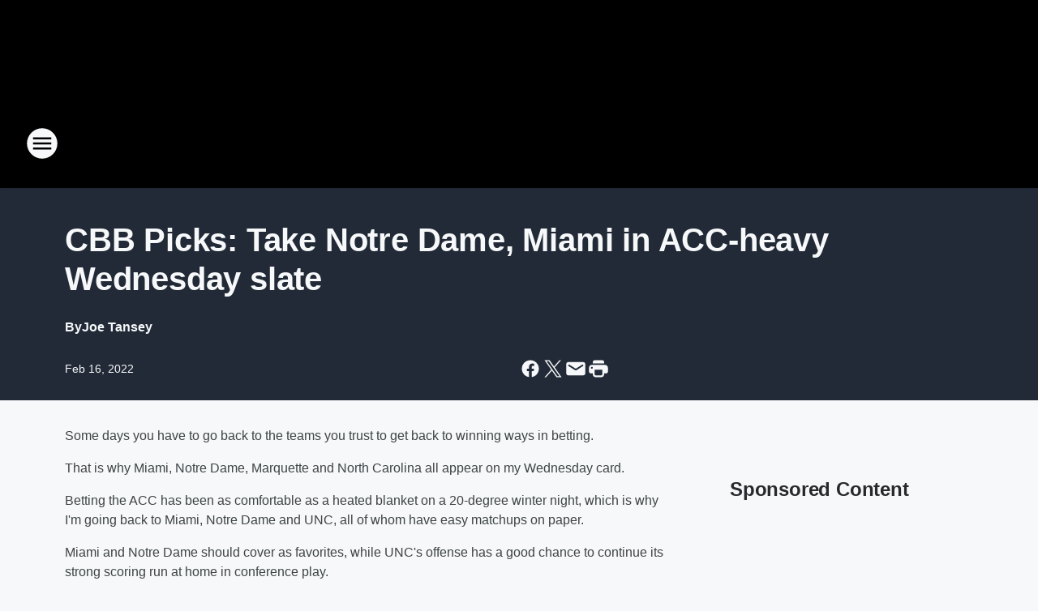

--- FILE ---
content_type: text/html; charset=utf-8
request_url: https://foxphlgambler.iheart.com/content/2022-02-16-cbb-picks-take-notre-dame-miami-in-acc-heavy-wednesday-slate/
body_size: 76744
content:
<!DOCTYPE html>
        <html lang="en" dir="ltr">
            <head>
                <meta charset="UTF-8">
                <meta name="viewport" content="width=device-width, initial-scale=1.0">
                
                <style>:root{--color-white:#fff;--color-black:#000;--color-red:red;--color-brand-red:#c6002b;--color-brand-grey:#939697;--palette-red-600:#c6002b;--palette-red-500:#cd212e;--palette-red-400:#e22c3a;--palette-red-300:#f4747c;--palette-red-200:#f79096;--palette-red-100:#f4adb1;--palette-orange-600:#fb6825;--palette-orange-500:#fc833e;--palette-orange-400:#fc9e65;--palette-orange-300:#fdb990;--palette-orange-200:#fdd5bb;--palette-orange-100:#fef1e8;--palette-yellow-600:#fcba38;--palette-yellow-500:#fdc64c;--palette-yellow-400:#fdd36f;--palette-yellow-300:#fddf96;--palette-yellow-200:#feecbf;--palette-yellow-100:#fff8e9;--palette-green-600:#46815a;--palette-green-500:#62aa7b;--palette-green-400:#78d297;--palette-green-300:#8bdea7;--palette-green-200:#9ce2b4;--palette-green-100:#ace7c0;--palette-blue-600:#0055b7;--palette-blue-500:#509da7;--palette-blue-400:#60bac6;--palette-blue-300:#68c8d5;--palette-blue-200:#84dae5;--palette-blue-100:#a3e2eb;--palette-purple-600:#793cb7;--palette-purple-500:#8d5bcd;--palette-purple-400:#a071dc;--palette-purple-300:#a586e5;--palette-purple-200:#b895f2;--palette-purple-100:#c7a3f5;--palette-grey-600:#27292d;--palette-grey-600-rgb:39,41,45;--palette-grey-500:#3f4447;--palette-grey-500-rgb:63,68,71;--palette-grey-400:#717277;--palette-grey-400-rgb:113,114,119;--palette-grey-300:#a9afb2;--palette-grey-300-rgb:169,175,178;--palette-grey-250:#dadfe3;--palette-grey-250-rgb:218,223,227;--palette-grey-200:#e6eaed;--palette-grey-200-rgb:230,234,237;--palette-grey-150:#edf1f3;--palette-grey-150-rgb:237,241,243;--palette-grey-100:#f6f8f9;--palette-grey-100-rgb:246,248,249;--accent-color:var(--palette-grey-600);--station-accent-background:var(--palette-grey-600);--station-accent-background-overlay:var(--accent-color);--station-accent-foreground:var(--color-white);--station-font-family:"Segoe UI",Helvetica,Arial,sans-serif,"Apple Color Emoji","Segoe UI Emoji","Segoe UI Symbol";--body-bgcolor:var(--palette-grey-100);--body-font-family:var(--station-font-family);--body-font-size:1.6rem;--body-font-size-2:1.4rem;--body-text-color:var(--palette-grey-600);--secondary-text-color:var(--palette-grey-500);--caption-text-color:var(--palette-grey-400);--default-link-color:var(--palette-grey-600);--default-link-hover-color:var(--palette-grey-500);--station-link-color:var(--accent-color);--station-link-hover-color:var(--default-link-hover-color);--content-min-width:90rem;--content-max-width:128rem;--grid-vertical-spacing:3.2rem;--base-grid-gap:1.6rem;--region-row-gap:var(--grid-vertical-spacing);--grid-gutter-width:1.6rem;--front-matter-grid-column:2;--two-column-grid-template-columns:var(--grid-gutter-width) minmax(28.8rem,1fr) var(--grid-gutter-width);--full-width-grid-template-columns:1fr;--full-width-grid-block-template-columns:var(--grid-gutter-width) minmax(28.8rem,1fr) var(--grid-gutter-width);--site-theme-overlay-opacity:0.25;--site-theme-foreground-color:var(--palette-grey-500);--site-theme-foreground-hover-color:var(--palette-grey-400);--site-theme-background-color:var(--color-white);--text-highlight-background:var(--color-black);--text-highlight-foreground:var(--color-white);--alert-background-color:var(--palette-blue-600);--alert-foreground-color:var(--color-white);--browser-checker-bg-color:var(--palette-grey-400);--browser-checker-text-color:var(--color-black);--eyebrow-text-color:var(--palette-grey-600);--byline-text-color:var(--palette-grey-600);--button-background:var(--palette-grey-600);--button-foreground:var(--color-white);--button-border:none;--button-padding:1.5rem 2.4rem;--button-radius:99.9rem;--button-font-size:1.5rem;--button-font-weight:600;--button-line-height:2rem;--button-shadow:0 0.1rem 0.3rem rgba(0,0,0,.15);--button-hover-background:var(--palette-grey-500);--button-hover-foreground:var(--color-white);--button-hover-shadow:0 0.3rem 0.5rem rgba(0,0,0,.15);--button-hover-border:var(--button-border);--button-active-background:var(--button-background);--button-active-foreground:var(--button-foreground);--button-active-shadow:var(--button-shadow);--button-active-border:var(--button-border);--button-disabled-background:var(--palette-grey-250);--button-disabled-foreground:var(--palette-grey-300);--button-disabled-shadow:none;--button-disabled-border:var(--button-border);--button-secondary-background:transparent;--button-secondary-foreground:var(--palette-grey-600);--button-secondary-border:0.1rem solid var(--palette-grey-600);--button-secondary-hover-background:var(--palette-grey-150);--button-secondary-hover-foreground:var(--button-secondary-foreground);--button-secondary-hover-border:var(--button-secondary-border);--button-secondary-active-background:var(--palette-grey-600);--button-secondary-active-foreground:var(--color-white);--button-secondary-active-border:var(--button-secondary-border);--button-customized-foreground:var(--body-text-color);--button-customized-background:transparent;--button-customized-hover-foreground:var(--body-text-color);--button-customized-hover-background:transparent;--block-theme-foreground-color:var(--body-text-color);--block-theme-background-color:var(--palette-grey-200);--block-theme-background-overlay:transparent;--heading-vertical-margin:2.4rem;--card-heading-color:var(--palette-grey-600);--card-bg-color:var(--color-white);--card-text-primary-color:var(--palette-grey-600);--card-text-secondary-color:var(--palette-grey-500);--tabs-text-default-color:var(--palette-grey-500);--tabs-text-active-color:var(--palette-grey-600);--fader-bg-color:var(--palette-grey-200);--fader-width:3.2rem;--fader-gradient:linear-gradient(to right,rgba(var(--palette-grey-200-rgb),0) 0%,var(--palette-grey-200) 90%);--viewmore-text-color:var(--palette-grey-600);--heading-text-color:var(--body-text-color);--container-max-width:128rem;--container-horizontal-margin:1.6rem;--container-block-vertical-margin:1.6rem;--container-width:calc(100vw - var(--container-horizontal-margin)*2);--container-block-width:var(--container-width);--navigation-zindex:999;--playerbar-zindex:9;--legalnotice-zindex:10;--modal-zindex:1000;--heading-font-weight:900;--heading-margin-default:0;--heading-1-font-size:3.2rem;--heading-1-line-height:3.6rem;--heading-2-font-size:2.4rem;--heading-2-line-height:2.8rem;--heading-3-font-size:2.4rem;--heading-3-line-height:2.8rem;--heading-4-font-size:1.8rem;--heading-4-line-height:2.2rem;--heading-5-font-size:1.6rem;--heading-5-line-height:2rem;--heading-6-font-size:1.4rem;--heading-6-line-height:1.6rem;--elevation-1:0 0.1rem 0.3rem rgba(0,0,0,.15);--elevation-4:0 0.3rem 0.5rem rgba(0,0,0,.15);--elevation-6:0 0.5rem 0.8rem rgba(0,0,0,.15);--elevation-8:0 0.8rem 2.4rem rgba(0,0,0,.15);--elevation-up:0 -0.1rem 0.3rem -0.3rem #000;--elevation-down:0 0.1rem 0.3rem -0.3rem #000;--weather-icon-color:var(--color-white);--arrow-icon-color:var(--color-white);--icon-default-width:2.4rem;--icon-default-height:2.4rem;--icon-primary-color:var(--palette-grey-500);--icon-secondary-color:var(--color-white);--icon-primary-hover-color:var(--palette-grey-400);--icon-secondary-hover-color:var(--color-white);--search-input-foreground:var(--palette-grey-600);--search-input-background:transparent;--search-container-background:var(--color-white);--search-input-placeholder:var(--palette-grey-400);--template-grid-height:100%}@media screen and (min-width:768px){:root{--max-gutter:calc((100% - var(--container-max-width))/2);--grid-gutter-width:minmax(2rem,var(--max-gutter));--base-grid-gap:3.2rem;--two-column-grid-template-columns:var(--grid-gutter-width) minmax(32rem,60rem) minmax(32rem,38rem) var(--grid-gutter-width)}}@media screen and (min-width:1060px){:root{--grid-gutter-width:minmax(8rem,var(--max-gutter));--two-column-grid-template-columns:var(--grid-gutter-width) minmax(52rem,90rem) 38rem var(--grid-gutter-width);--full-width-grid-block-template-columns:var(--grid-gutter-width) minmax(90rem,1fr) var(--grid-gutter-width);--container-horizontal-margin:8rem;--container-block-vertical-margin:3.2rem;--heading-1-font-size:4rem;--heading-1-line-height:4.8rem;--heading-2-font-size:3.2rem;--heading-2-line-height:3.6rem}}body.theme-night{--site-theme-foreground-color:var(--palette-grey-100);--site-theme-foreground-hover-color:var(--palette-grey-300);--site-theme-background-color:var(--color-black);--alert-background-color:var(--color-white);--alert-foreground-color:var(--color-black);--search-input-foreground:var(--site-theme-foreground-color);--search-container-background:var(--site-theme-background-color);--search-input-placeholder:var(--site-theme-foreground-hover-color);--station-accent-background:var(--color-white);--station-accent-background-overlay:var(--accent-color);--station-accent-foreground:var(--color-black);--block-theme-background-color:var(--palette-grey-600);--block-theme-background-overlay:var(--accent-color);--block-theme-foreground-color:var(--color-white)}body.theme-night .themed-block{--tabs-text-default-color:var(--palette-grey-100);--tabs-text-active-color:var(--palette-grey-200);--card-text-primary-color:var(--block-theme-foreground-color);--card-text-secondary-color:var(--block-theme-foreground-color);--viewmore-text-color:var(--block-theme-foreground-color);--icon-primary-color:var(--block-theme-foreground-color);--heading-text-color:var(--block-theme-foreground-color);--default-link-color:var(--block-theme-foreground-color);--body-text-color:var(--block-theme-foreground-color);--fader-gradient:none;--eyebrow-text-color:var(--block-theme-foreground-color);--button-background:var(--color-white);--button-foreground:var(--palette-grey-600);--button-border:none;--button-hover-background:var(--palette-grey-100);--button-hover-foreground:var(--palette-grey-600);--button-active-background:var(--button-hover-background);--button-active-foreground:var(--button-hover-foreground);--button-disabled-background:var(--palette-grey-400);--button-disabled-foreground:var(--palette-grey-300);--button-secondary-background:transparent;--button-secondary-foreground:var(--color-white);--button-secondary-border:0.1rem solid var(--palette-grey-100);--button-secondary-hover-background:var(--palette-grey-100);--button-secondary-hover-foreground:var(--palette-grey-600);--button-secondary-hover-border:var(--button-secondary-border);--button-secondary-active-background:var(--color-white);--button-secondary-active-foreground:var(--palette-grey-600);--button-secondary-active-border:var(--button-secondary-border)}body.template-coast{--accent-color:var(--palette-grey-100);--body-bgcolor:var(--color-black);--body-text-color:var(--color-white);--card-heading-color:var(--color-white);--card-bg-color:transparent;--card-text-primary-color:var(--color-white);--card-text-secondary-color:var(--palette-grey-100);--heading-text-color:var(--body-text-color);--tabs-text-default-color:var(--color-white);--tabs-text-active-color:var(--palette-grey-100);--button-customized-foreground:var(--default-link-color);--button-customized-hover-foreground:var(--default-link-hover-color)}.card-title{font-size:var(--heading-4-font-size);font-weight:var(--heading-font-weight);line-height:var(--heading-4-line-height)}.alerts:not(:empty),.themed-block{background-color:var(--block-theme-background-color);max-width:none;position:relative}.theme-night .alerts:not(:empty)>*,.theme-night .themed-block>*{position:relative;z-index:1}.theme-night .alerts:not(:empty):before,.theme-night .themed-block:before{background-color:var(--block-theme-background-overlay);content:"";display:inline-flex;height:100%;left:0;opacity:var(--site-theme-overlay-opacity);position:absolute;top:0;width:100%;z-index:0}.subheading{color:var(--secondary-text-color)}.caption{color:var(--caption-text-color)}.scroll-blocker{background-color:rgba(0,0,0,.7);height:100vh;left:0;opacity:0;position:fixed;top:0;transition:visibility 0s ease-in-out,opacity .3s;visibility:hidden;width:100%;z-index:10}.no-content{display:none}.hidden{display:none!important}.search-button{background-color:transparent;border:none;cursor:pointer;line-height:0;margin:0;padding:0}.search-button svg .primary-path{fill:var(--icon-primary-color)}.search-button:active svg .primary-path,.search-button:hover svg .primary-path{fill:var(--icon-primary-hover-color)}.text-default{color:var(--palette-grey-500)}.text-headline{color:var(--palette-grey-600)}.text-caption{color:var(--palette-grey-400)}.text-on-dark{color:#fff}.text-on-light{color:var(--palette-grey-500)}.text-inactive{color:var(--palette-grey-300)}.text-link{color:var(--palette-red-400)}.bg-default{background-color:var(--palette-grey-100)}.bg-light{background-color:#fff}.bg-dark{background-color:var(--palette-grey-600)}.bg-inactive{background-color:var(--palette-grey-300)}.bg-selected{background-color:var(--palette-red-400)}.border-default{border-color:var(--palette-grey-300)}.border-neutral-light{border-color:var(--palette-grey-200)}.border-neutral-dark{border-color:var(--palette-grey-400)}.border-dark{border-color:var(--palette-grey-500)}.card{box-shadow:var(--elevation-1)}.card:hover{box-shadow:var(--elevation-4)}.menu{box-shadow:var(--elevation-6)}.dialog{box-shadow:var(--elevation-8)}.elevation-01,.navigation-bar{box-shadow:var(--elevation-1)}.elevation-01,.elevation-04{border-radius:.6rem}.elevation-04{box-shadow:var(--elevation-4)}.elevation-06{border-radius:.6rem;box-shadow:var(--elevation-6)}.elevation-08{border-radius:.6rem;box-shadow:var(--elevation-8)}.elevation-up{border-radius:.6rem;box-shadow:var(--elevation-up)}.img-responsive{height:auto;max-width:100%}.warning-text{background:var(--palette-yellow-300);border-radius:.6rem;box-shadow:0 .4rem .4rem rgba(0,0,0,.1);color:var(--palette-grey-600);display:flex;font-size:1.6rem;font-weight:400;gap:.8rem;padding:1.6rem;width:100%}.warning-text:before{content:url("data:image/svg+xml;utf8,<svg xmlns='http://www.w3.org/2000/svg' fill='brown'><path d='M11.777.465a.882.882 0 00-1.554 0L.122 18.605C-.224 19.225.208 20 .899 20H21.1c.691 0 1.123-.775.777-1.395L11.777.465zM11 12.5c-.55 0-1-.45-1-1v-4c0-.55.45-1 1-1s1 .45 1 1v4c0 .55-.45 1-1 1zm0 4a1 1 0 110-2 1 1 0 010 2z' /></svg>");display:block;height:2rem;width:2.2rem}.fader{position:relative}.fader:after{background:var(--fader-gradient);content:"";display:inline-block;height:100%;position:absolute;right:-.1rem;top:-.1rem;width:var(--fader-width)}.fader .fade{display:none}.alerts:not(:empty){margin-bottom:-.1rem;padding:2.4rem 0}hr.divider{background-color:var(--palette-grey-300);border:none;height:.1rem;margin:0}hr.dark{background:var(--palette-grey-400)}html{font-size:10px;margin:0;max-width:100vw;padding:0;width:100%}html *{box-sizing:border-box}@-moz-document url-prefix(){body{font-weight:lighter}}body{background-color:var(--body-bgcolor);color:var(--body-text-color);font-family:var(--body-font-family);font-size:var(--body-font-size);margin:0;overflow:hidden;overflow-anchor:none;padding:0;position:relative;width:100%}body.no-scroll{height:100vh;overflow:hidden}body.no-scroll .scroll-blocker{opacity:1;visibility:visible}a{color:var(--default-link-color)}a.next-page{height:.1rem;visibility:hidden}h1,h2,h3,h4,h5,h6{color:var(--heading-text-color);font-weight:var(--heading-font-weight);margin:var(--heading-margin-default)}h1,h2,h3,h4{letter-spacing:-.02rem}h1{font-size:var(--heading-1-font-size);line-height:var(--heading-1-line-height)}h2{font-size:var(--heading-2-font-size);line-height:var(--heading-2-line-height)}h3{font-size:var(--heading-3-font-size);line-height:var(--heading-3-line-height)}h4{font-size:var(--heading-4-font-size);line-height:var(--heading-4-line-height)}h5{font-size:var(--heading-5-font-size);line-height:var(--heading-5-line-height)}h6{font-size:var(--heading-6-font-size);line-height:var(--heading-6-line-height)}figure{margin:0 auto}[type=email],[type=number],[type=password],input[type=text]{background:#fff;border:.1rem solid #717277;border-radius:.6rem}.tabbed-item:focus{background-color:#ff0!important;outline:.2rem dashed red!important}button{font-family:var(--body-font-family)}svg .primary-path{fill:var(--icon-primary-color)}svg .secondary-path{fill:var(--icon-secondary-color)}::selection{background-color:var(--text-highlight-background);color:var(--text-highlight-foreground)}@media print{@page{size:A4 portrait;margin:1cm}::-webkit-scrollbar{display:none}body{background:#fff!important;color:#000;font:13pt Georgia,Times New Roman,Times,serif;line-height:1.3;margin:0}#app{display:block;height:100%;width:auto}h1{font-size:24pt}h2,h3,h4{font-size:14pt;margin-top:2.5rem}h1,h2,h3,h4,h5,h6{page-break-after:avoid}a,blockquote,h1,h2,h3,h4,h5,h6,img,p{page-break-inside:avoid}img{page-break-after:avoid}pre,table{page-break-inside:avoid}a,a:link,a:visited{background:transparent;color:#520;font-weight:700;text-align:left;text-decoration:underline}a[href^="#"]{font-weight:400;text-decoration:none}a:after>img,article a[href^="#"]:after{content:""}address,blockquote,dd,dt,li,p{font-size:100%}ol,ul{list-style:square;margin-bottom:20pt;margin-left:18pt}li{line-height:1.6em}.component-site-header{display:block;position:relative}.component-site-header .main-header-items{display:block;width:100%}iframe{height:0!important;line-height:0pt!important;overflow:hidden!important;white-space:nowrap;width:0!important}.component-ad-unit,.component-pushdown,.component-recommendation,.component-social-network-icons,.footer-national-links,.lower-footer-national-links,.nav-toggler,.search-user-container,.share-icons,iframe,nav{display:none}}.component-app{background-color:pink;display:flex;flex-direction:column}.template-grid{display:grid;grid-template-areas:"router-outlet" "player-bar";grid-template-columns:1fr;grid-template-rows:1fr auto;height:100vh;height:var(--template-grid-height);overflow:hidden}.template-grid>.component-routes{grid-area:router-outlet;overflow:auto}.template-grid>.ihr-player-bar{grid-area:player-bar}
/*# sourceMappingURL=local-critical-style.5a54a2ee878d2c1e77ca.css.map*/</style>
                <link rel="preconnect" href="https://static.inferno.iheart.com" data-reactroot=""/><link rel="preconnect" href="https://i.iheart.com" data-reactroot=""/><link rel="preconnect" href="https://webapi.radioedit.iheart.com" data-reactroot=""/><link rel="preconnect" href="https://us.api.iheart.com" data-reactroot=""/><link rel="preconnect" href="https://https://cdn.cookielaw.org" data-reactroot=""/><link rel="preconnect" href="https://www.iheart.com" data-reactroot=""/><link rel="dns-prefetch" href="https://static.inferno.iheart.com" data-reactroot=""/><link rel="preload" href="https://cdn.cookielaw.org/consent/7d044e9d-e966-4b73-b448-a29d06f71027/otSDKStub.js" as="script" data-reactroot=""/><link rel="preload" href="https://cdn.cookielaw.org/opt-out/otCCPAiab.js" as="script" data-reactroot=""/>
                
                <link data-chunk="bundle" rel="stylesheet" href="https://static.inferno.iheart.com/inferno/styles/bundle.ae0ba735483751a796dd.css">
<link data-chunk="local" rel="stylesheet" href="https://static.inferno.iheart.com/inferno/styles/local.bc06f128f534d4a5d747.css">
<link data-chunk="FrontMatter-component" rel="stylesheet" href="https://static.inferno.iheart.com/inferno/styles/FrontMatter-component.2085be03ea772e448ffc.css">
<link data-chunk="Heading-component" rel="stylesheet" href="https://static.inferno.iheart.com/inferno/styles/Heading-component.d79a5c95e6ef67a97bca.css">
<link data-chunk="HtmlEmbedLegacy-component" rel="stylesheet" href="https://static.inferno.iheart.com/inferno/styles/HtmlEmbedLegacy-component.b4b15f07245686764032.css">
<link data-chunk="core-page-blocks-recommendation-Recommendation-component" rel="stylesheet" href="https://static.inferno.iheart.com/inferno/styles/core-page-blocks-recommendation-Recommendation-component.2fbf0f823711108d2479.css">
<link data-chunk="core-page-blocks-datasource-DatasourceLoader-component" rel="stylesheet" href="https://static.inferno.iheart.com/inferno/styles/core-page-blocks-datasource-DatasourceLoader-component.ed118ca85e0cefc658b6.css">
                <style data-reactroot="">:root {
        --station-font-family: "Exo 2","Segoe UI",Helvetica,Arial,sans-serif,"Apple Color Emoji","Segoe UI Emoji","Segoe UI Symbol";
        --gradient-start: hsl(216,60%,0.6000000000000014%);
        --gradient-stop: hsl(216,60%,-3.3999999999999986%);
        
                --accent-color: #152e54;
            
        
             --darkFooterColor: hsl(216,60%,5.600000000000001%);
             
        --premiere-footer-dark-color:var(--darkFooterColor);
    }</style>
                
                <title data-rh="true">CBB Picks: Take Notre Dame, Miami in ACC-heavy Wednesday slate | Fox Sports The Gambler</title>
                <link data-rh="true" rel="shortcut icon" type="" title="" href="https://i.iheart.com/v3/re/assets.brands/5d6010788df745485e755da1?ops=gravity(%22center%22),contain(32,32),quality(65)"/><link data-rh="true" rel="apple-touch-icon" type="" title="" href="https://i.iheart.com/v3/re/assets.brands/5d6010788df745485e755da1?ops=new(),flood(%22white%22),swap(),merge(%22over%22),gravity(%22center%22),contain(167,167),quality(80),format(%22png%22)"/><link data-rh="true" rel="image_src" type="" title="" href="https://i.iheart.com/v3/re/new_assets/620d3cdea609d419ee9cd598?ops=gravity(%22north%22),fit(1200,675),quality(65)"/><link data-rh="true" rel="canonical" type="" title="" href="https://foxphlgambler.iheart.com/content/2022-02-16-cbb-picks-take-notre-dame-miami-in-acc-heavy-wednesday-slate/"/><link data-rh="true" rel="amphtml" type="" title="" href="https://foxphlgambler.iheart.com/alternate/amp/2022-02-16-cbb-picks-take-notre-dame-miami-in-acc-heavy-wednesday-slate/"/>
                <meta data-rh="true" property="og:locale" content="en_us"/><meta data-rh="true" name="msapplication-TileColor" content="#fff"/><meta data-rh="true" name="msvalidate.01" content="E98E323249F89ACF6294F958692E230B"/><meta data-rh="true" name="format-detection" content="telephone=no"/><meta data-rh="true" name="theme-color" content="#152e54"/><meta data-rh="true" property="og:title" content="CBB Picks: Take Notre Dame, Miami in ACC-heavy Wednesday slate | Fox Sports The Gambler"/><meta data-rh="true" property="twitter:title" content="CBB Picks: Take Notre Dame, Miami in ACC-heavy Wednesday slate | Fox Sports The Gambler"/><meta data-rh="true" itemprop="name" content="CBB Picks: Take Notre Dame, Miami in ACC-heavy Wednesday slate | Fox Sports The Gambler"/><meta data-rh="true" name="description" content="Our college basketball is zoned in on the ACC for a handful of picks on Wednesday&#x27;s card. "/><meta data-rh="true" property="og:description" content="Our college basketball is zoned in on the ACC for a handful of picks on Wednesday&#x27;s card. "/><meta data-rh="true" property="twitter:description" content="Our college basketball is zoned in on the ACC for a handful of picks on Wednesday&#x27;s card. "/><meta data-rh="true" itemprop="description" content="Our college basketball is zoned in on the ACC for a handful of picks on Wednesday&#x27;s card. "/><meta data-rh="true" name="keywords" content="college basketball, Sports betting"/><meta data-rh="true" property="og:url" content="https://foxphlgambler.iheart.com/content/2022-02-16-cbb-picks-take-notre-dame-miami-in-acc-heavy-wednesday-slate/"/><meta data-rh="true" property="twitter:url" content="https://foxphlgambler.iheart.com/content/2022-02-16-cbb-picks-take-notre-dame-miami-in-acc-heavy-wednesday-slate/"/><meta data-rh="true" itemprop="url" content="https://foxphlgambler.iheart.com/content/2022-02-16-cbb-picks-take-notre-dame-miami-in-acc-heavy-wednesday-slate/"/><meta data-rh="true" name="thumbnail" content="https://i.iheart.com/v3/re/new_assets/620d3cdea609d419ee9cd598?ops=gravity(%22north%22),fit(1200,675),quality(65)"/><meta data-rh="true" property="og:image" content="https://i.iheart.com/v3/re/new_assets/620d3cdea609d419ee9cd598?ops=gravity(%22north%22),fit(1200,675),quality(65)"/><meta data-rh="true" property="og:image:width" content="1200"/><meta data-rh="true" property="og:image:height" content="675"/><meta data-rh="true" property="twitter:image" content="https://i.iheart.com/v3/re/new_assets/620d3cdea609d419ee9cd598?ops=gravity(%22north%22),fit(1200,675),quality(65)"/><meta data-rh="true" itemprop="image" content="https://i.iheart.com/v3/re/new_assets/620d3cdea609d419ee9cd598?ops=gravity(%22north%22),fit(1200,675),quality(65)"/><meta data-rh="true" name="msapplication-TileImage" content="https://i.iheart.com/v3/re/new_assets/620d3cdea609d419ee9cd598?ops=gravity(%22north%22),fit(1200,675),quality(65)"/><meta data-rh="true" property="twitter:card" content="summary_large_image"/><meta data-rh="true" property="twitter:site" content="@FoxPHLGambler"/><meta data-rh="true" property="twitter:creator" content="@FoxPHLGambler"/><meta data-rh="true" property="twitter:domain" content="foxphlgambler.iheart.com"/><meta data-rh="true" property="og:site_name" content="Fox Sports The Gambler"/><meta data-rh="true" name="application-name" content="Fox Sports The Gambler"/><meta data-rh="true" property="fb:app_id" content="121897277851831"/><meta data-rh="true" name="google-site-verification" content="p2FWrUKxtwBmQgHV4CjD80oKdZZBjmMNByoWvZMsYso"/><meta data-rh="true" property="twitter:tile:image:alt" content="Our college basketball is zoned in on the ACC for a handful of picks on Wednesday&#x27;s card. "/><meta data-rh="true" property="twitter::tile:image" content="https://i.iheart.com/v3/re/new_assets/620d3cdea609d419ee9cd598?ops=gravity(%22north%22),fit(1200,675),quality(65)"/><meta data-rh="true" property="og:type" content="article"/><meta data-rh="true" property="twitter:tile:template:testing" content="1"/><meta data-rh="true" name="robots" content="max-image-preview:large"/>
                
            </head>
            <body class="theme-night template-default">
                <div id="app"><div class="component-template template-grid" data-reactroot=""><div class="component-routes"><div class="component-pushdown"><div tabindex="-1" class="component-ad-unit lazy-load" data-position="3330" data-split="50" id="dfp-ad-3330-ad:top-leaderboard"></div></div><header class="component-site-header"><section class="main-header-items"><button aria-label="Open Site Navigation" class="nav-toggler" tabindex="0"><svg tabindex="-1" focusable="false" class="svg-icon icon-hamburger" width="32px" height="32px" viewBox="0 0 32 32" fill="none" xmlns="http://www.w3.org/2000/svg"><circle cx="16" cy="16" r="15" fill="none" stroke="none" stroke-width="2"></circle><path fill-rule="evenodd" clip-rule="evenodd" tabindex="-1" class="primary-path" fill="none" d="M7 22h18v-2H7v2zm0-5h18v-2H7v2zm0-7v2h18v-2H7z"></path></svg></button><nav class="" tabindex="-1" aria-hidden="true" aria-label="Primary Site Navigation" id="component-site-nav"><header class="navbar-header"><figure class="component-station-logo"><a aria-label="Station Link" tabindex="0" href="/"><img src="https://i.iheart.com/v3/re/assets.brands/64bff2a5af4cf196920dbece?ops=gravity(%22center%22),contain(180,60)&amp;quality=80" data-src="https://i.iheart.com/v3/re/assets.brands/64bff2a5af4cf196920dbece?ops=gravity(%22center%22),contain(180,60)&amp;quality=80" data-srcset="https://i.iheart.com/v3/re/assets.brands/64bff2a5af4cf196920dbece?ops=gravity(%22center%22),contain(180,60)&amp;quality=80 1x,https://i.iheart.com/v3/re/assets.brands/64bff2a5af4cf196920dbece?ops=gravity(%22center%22),contain(360,120)&amp;quality=80 2x" sizes="" alt="Fox Sports The Gambler - Home of Villanova Basketball &amp; Football" class="lazyload" srcSet="https://i.iheart.com/v3/re/assets.brands/64bff2a5af4cf196920dbece?ops=gravity(%22center%22),contain(180,60)&amp;quality=80 1x,https://i.iheart.com/v3/re/assets.brands/64bff2a5af4cf196920dbece?ops=gravity(%22center%22),contain(360,120)&amp;quality=80 2x" width="180" height="60"/></a></figure><button class="CloseButton-module_close_4S+oa undefined" aria-label="Close Site Navigation" tabindex="0"><svg class="svg-icon icon-close" focusable="false" tabindex="-1" aria-hidden="true" width="24" height="24" viewBox="0 0 24 24" fill="none" xmlns="http://www.w3.org/2000/svg"><path aria-hidden="true" focusable="false" tabindex="-1" class="primary-path" d="M18.3 5.70997C17.91 5.31997 17.28 5.31997 16.89 5.70997L12 10.59L7.10997 5.69997C6.71997 5.30997 6.08997 5.30997 5.69997 5.69997C5.30997 6.08997 5.30997 6.71997 5.69997 7.10997L10.59 12L5.69997 16.89C5.30997 17.28 5.30997 17.91 5.69997 18.3C6.08997 18.69 6.71997 18.69 7.10997 18.3L12 13.41L16.89 18.3C17.28 18.69 17.91 18.69 18.3 18.3C18.69 17.91 18.69 17.28 18.3 16.89L13.41 12L18.3 7.10997C18.68 6.72997 18.68 6.08997 18.3 5.70997Z" fill="#3F4447"></path></svg></button></header><hr class="divider"/><section class="nav-inner-wrapper"><ul style="max-height:calc(100vh - 100px)" class="menu-container main-nav"><li class="menu-top-label"><button aria-label="Listen" class="button-text" tabindex="0"><span class="menu-label">Listen</span></button></li><li data-testid="menu-top-label" class="menu-top-label menu-toggler"><button aria-label="Toggle Menu for Podcasts" class="button-text" tabindex="0"><span class="menu-label">Podcasts</span><svg tabindex="-1" focusable="false" class="svg-icon icon-expand" width="24" height="24" viewBox="0 0 24 24" fill="none" xmlns="http://www.w3.org/2000/svg"><path class="primary-path" tabindex="-1" d="M15.88 9.29006L12 13.1701L8.11998 9.29006C7.72998 8.90006 7.09998 8.90006 6.70998 9.29006C6.31998 9.68006 6.31998 10.3101 6.70998 10.7001L11.3 15.2901C11.69 15.6801 12.32 15.6801 12.71 15.2901L17.3 10.7001C17.69 10.3101 17.69 9.68006 17.3 9.29006C16.91 8.91006 16.27 8.90006 15.88 9.29006Z"></path></svg></button><ul class="submenu-container" aria-hidden="true"><li><a href="https://www.iheart.com/podcast/1248-the-divide-live-99389095/" target="_blank" rel="noopener" aria-label="The Divide Live">The Divide Live</a></li><li><a href="https://www.iheart.com/podcast/482-swing-it-and-ding-it-58682501/" target="_blank" rel="noopener" aria-label="Swing It &amp; Ding It">Swing It &amp; Ding It</a></li><li><a href="https://www.iheart.com/podcast/482-green-legion-radio-62561383/" target="_blank" rel="noopener" aria-label="Green Legion Radio">Green Legion Radio</a></li><li><a href="https://www.iheart.com/podcast/53-exs-and-the-u-172859849/" target="_blank" rel="noopener" aria-label="X&#x27;s and The U">X&#x27;s and The U</a></li><li><a href="https://www.iheart.com/podcast/1248-wrestling-roundtable-156176658/" target="_blank" rel="noopener" aria-label="Wrestling Roundtable">Wrestling Roundtable</a></li><li><a href="https://www.iheart.com/podcast/269-the-straight-shooters-wres-94915310/" target="_blank" rel="noopener" aria-label="Straight Shooters Wrestling">Straight Shooters Wrestling</a></li><li><a href="https://iheart.com/podcast/83282784/" target="_blank" rel="noopener" aria-label="Parx Casino Sportsbook Saturdays">Parx Casino Sportsbook Saturdays</a></li><li><a href="https://www.iheart.com/podcast/269-the-tough-cover-94191235/?pr=false&amp;sc=email&amp;pname=national&amp;cid=programming&amp;keyid=Email%3A%20Podcaster%20Portal%20Submission%20Success&amp;campid=01" target="_blank" rel="noopener" aria-label="The Tough Cover">The Tough Cover</a></li><li><a href="https://www.iheart.com/podcast/1-the-herd-with-colin-cowherd-27332740/" target="_blank" rel="noopener" aria-label="The Herd">The Herd</a></li><li><a href="https://www.iheart.com/podcast/1-the-jason-smith-show-with-mi-24721955/" target="_blank" rel="noopener" aria-label="The Jason Smith Show with Mike Harmon">The Jason Smith Show with Mike Harmon</a></li><li><a href="https://www.iheart.com/podcast/1-the-ben-maller-show-24700826/" target="_blank" rel="noopener" aria-label="Ben Maller">Ben Maller</a></li></ul></li><li class="menu-top-label"><a aria-label="Events" tabindex="0" href="/calendar/">Events</a></li><li data-testid="menu-top-label" class="menu-top-label menu-toggler"><button aria-label="Toggle Menu for Features" class="button-text" tabindex="0"><span class="menu-label">Features</span><svg tabindex="-1" focusable="false" class="svg-icon icon-expand" width="24" height="24" viewBox="0 0 24 24" fill="none" xmlns="http://www.w3.org/2000/svg"><path class="primary-path" tabindex="-1" d="M15.88 9.29006L12 13.1701L8.11998 9.29006C7.72998 8.90006 7.09998 8.90006 6.70998 9.29006C6.31998 9.68006 6.31998 10.3101 6.70998 10.7001L11.3 15.2901C11.69 15.6801 12.32 15.6801 12.71 15.2901L17.3 10.7001C17.69 10.3101 17.69 9.68006 17.3 9.29006C16.91 8.91006 16.27 8.90006 15.88 9.29006Z"></path></svg></button><ul class="submenu-container" aria-hidden="true"><li><a aria-label="Sports Headlines" tabindex="0" href="/topic/sports/">Sports Headlines</a></li><li><a href="https://www.instagram.com/foxphlgambler/" target="_blank" rel="noopener" aria-label="Instagram">Instagram</a></li><li><a href="https://www.twitter.com/foxphlgambler/" target="_blank" rel="noopener" aria-label="Twitter">Twitter</a></li><li><a href="https://www.facebook.com/foxphlgambler/" target="_blank" rel="noopener" aria-label="Facebook">Facebook</a></li><li><a aria-label="Get the iHeartRadio App" tabindex="0" href="/apps/">Get the iHeartRadio App</a></li><li><a aria-label="Listen on your Smart Speaker" tabindex="0" href="/amazon-alexa-and-google-home/">Listen on your Smart Speaker</a></li><li><a aria-label="Traffic" tabindex="0" href="/traffic/">Traffic</a></li><li><a aria-label="Weather" tabindex="0" href="/weather/">Weather</a></li></ul></li><li class="menu-top-label menu-toggler"><button aria-label="Toggle Menu for Contests &amp; Promotions" class="button-text" tabindex="0"><span class="menu-label">Contests &amp; Promotions</span><svg tabindex="-1" focusable="false" class="svg-icon icon-expand" width="24" height="24" viewBox="0 0 24 24" fill="none" xmlns="http://www.w3.org/2000/svg"><path class="primary-path" tabindex="-1" d="M15.88 9.29006L12 13.1701L8.11998 9.29006C7.72998 8.90006 7.09998 8.90006 6.70998 9.29006C6.31998 9.68006 6.31998 10.3101 6.70998 10.7001L11.3 15.2901C11.69 15.6801 12.32 15.6801 12.71 15.2901L17.3 10.7001C17.69 10.3101 17.69 9.68006 17.3 9.29006C16.91 8.91006 16.27 8.90006 15.88 9.29006Z"></path></svg></button><ul class="submenu-container" aria-hidden="true"><li><a href="https://www.donorschoose.org/iheartradio" target="_blank" rel="noopener" aria-label="Give Your Favorite Teacher A Chance To Win $5,000 In Classroom Supplies!">Give Your Favorite Teacher A Chance To Win $5,000 In Classroom Supplies!</a></li><li><a href="https://www.iheartradiobroadway.com/featured/iheart-amda/" target="_blank" rel="noopener" aria-label="Win A Full-Tuition Scholarship To AMDA College Of The Performing Arts!">Win A Full-Tuition Scholarship To AMDA College Of The Performing Arts!</a></li><li><a aria-label="Put A Grand In Your Hand" tabindex="0" href="/promotions/put-a-grand-in-your-hand-1843546/">Put A Grand In Your Hand</a></li><li><a aria-label="All Contests &amp; Promotions" tabindex="0" href="/promotions/">All Contests &amp; Promotions</a></li><li><a aria-label="Contest Rules" tabindex="0" href="/rules/">Contest Rules</a></li></ul></li><li class="menu-top-label"><a tabindex="0" href="/contact/">Contact</a></li><li class="menu-top-label"><a tabindex="0" href="/newsletter/">Newsletter</a></li><li class="menu-top-label"><a tabindex="0" href="/advertise/">Advertise on Fox Sports The Gambler</a></li><li class="menu-top-label"><a href="tel:1-844-844-iHeart">1-844-844-iHeart</a></li><ul class="component-social-icons"><li class="icon-container"><a href="//www.facebook.com/FoxPHLGambler" aria-label="Visit us on facebook" target="_blank" rel="noopener"><svg tabindex="-1" focusable="false" class="svg-icon icon-facebook" width="24" height="24" viewBox="0 0 24 24" xmlns="http://www.w3.org/2000/svg" fill="none"><path class="primary-path" tabindex="-1" d="M21 12C21 7.02891 16.9711 3 12 3C7.02891 3 3 7.02891 3 12C3 16.493 6.29062 20.216 10.5938 20.891V14.6016H8.30859V12H10.5938V10.0172C10.5938 7.76191 11.9367 6.51562 13.9934 6.51562C14.9777 6.51562 16.0078 6.69141 16.0078 6.69141V8.90625H14.8723C13.7543 8.90625 13.4062 9.60059 13.4062 10.3125V12H15.9023L15.5033 14.6016H13.4062V20.891C17.7094 20.216 21 16.493 21 12Z" fill="#27292D"></path><path class="secondary-path" tabindex="-1" d="M15.5033 14.6016L15.9023 12H13.4062V10.3125C13.4062 9.60059 13.7543 8.90625 14.8723 8.90625H16.0078V6.69141C16.0078 6.69141 14.9777 6.51562 13.9934 6.51562C11.9367 6.51562 10.5938 7.76191 10.5938 10.0172V12H8.30859V14.6016H10.5938V20.891C11.0525 20.9631 11.5219 21 12 21C12.4781 21 12.9475 20.9631 13.4062 20.891V14.6016H15.5033Z" fill="white"></path></svg></a></li><li class="icon-container"><a href="//www.x.com/FoxPHLGambler" aria-label="Visit us on X" target="_blank" rel="noopener"><svg tabindex="-1" focusable="false" class="svg-icon icon-twitter" xmlns="http://www.w3.org/2000/svg" width="24" height="24" viewBox="0 0 24 24" fill="none"><path class="primary-path" d="M13.7124 10.6218L20.4133 3H18.8254L13.0071 9.61788L8.35992 3H3L10.0274 13.0074L3 21H4.58799L10.7324 14.0113L15.6401 21H21L13.7124 10.6218ZM11.5375 13.0956L10.8255 12.0991L5.16017 4.16971H7.59922L12.1712 10.5689L12.8832 11.5655L18.8262 19.8835H16.3871L11.5375 13.0956Z" fill="#27292D"></path></svg></a></li><li class="icon-container"><a href="//www.youtube.com/@foxsportsthegambler" aria-label="Visit us on youtube" target="_blank" rel="noopener"><svg tabindex="-1" focusable="false" class="svg-icon icon-youtube" width="24" height="24" viewBox="0 0 24 24" fill="none" xmlns="http://www.w3.org/2000/svg"><path tabindex="-1" class="primary-path" fill-rule="evenodd" clip-rule="evenodd" d="M20.9991 4.48941C21.9843 4.75294 22.761 5.52471 23.0263 6.50353C23.5188 8.29176 23.4999 12.0188 23.4999 12.0188C23.4999 12.0188 23.4999 15.7271 23.0263 17.5153C22.761 18.4941 21.9843 19.2659 20.9991 19.5294C19.1993 20 12 20 12 20C12 20 4.81959 20 3.00081 19.5106C2.01564 19.2471 1.23888 18.4753 0.973639 17.4965C0.5 15.7271 0.5 12 0.5 12C0.5 12 0.5 8.29176 0.973639 6.50353C1.23888 5.52471 2.03459 4.73412 3.00081 4.47059C4.80064 4 12 4 12 4C12 4 19.1993 4 20.9991 4.48941ZM15.6944 12L9.70756 15.4259V8.57412L15.6944 12Z" fill="#27292D"></path></svg></a></li><li class="icon-container"><a href="//www.instagram.com/FoxPHLGambler" aria-label="Visit us on instagram" target="_blank" rel="noopener"><svg tabindex="-1" focusable="false" class="svg-icon icon-instagram" width="24" height="24" viewBox="0 0 24 24" fill="none" xmlns="http://www.w3.org/2000/svg"><path class="primary-path" tabindex="-1" fill-rule="evenodd" clip-rule="evenodd" d="M12.0001 7.37836C11.086 7.37836 10.1924 7.64941 9.43242 8.15724C8.6724 8.66508 8.08003 9.38688 7.73023 10.2314C7.38043 11.0759 7.28891 12.0051 7.46723 12.9016C7.64556 13.7981 8.08573 14.6216 8.73208 15.268C9.37842 15.9143 10.2019 16.3545 11.0984 16.5328C11.9949 16.7112 12.9242 16.6196 13.7687 16.2698C14.6132 15.92 15.335 15.3277 15.8428 14.5676C16.3506 13.8076 16.6217 12.9141 16.6217 12C16.6217 10.7743 16.1348 9.59873 15.2681 8.732C14.4013 7.86528 13.2258 7.37836 12.0001 7.37836ZM12.0001 15C11.4067 15 10.8267 14.824 10.3334 14.4944C9.84003 14.1647 9.45553 13.6962 9.22847 13.148C9.00141 12.5998 8.94201 11.9966 9.05777 11.4147C9.17353 10.8328 9.45925 10.2982 9.87881 9.87867C10.2984 9.45912 10.8329 9.17341 11.4148 9.05765C11.9968 8.9419 12.6 9.00131 13.1482 9.22838C13.6963 9.45544 14.1649 9.83995 14.4945 10.3333C14.8241 10.8266 15.0001 11.4067 15.0001 12C15.0001 12.7956 14.684 13.5587 14.1214 14.1213C13.5588 14.6839 12.7957 15 12.0001 15Z" fill="#27292D"></path><path class="primary-path" tabindex="-1" d="M17.8842 7.19576C17.8842 7.79222 17.4007 8.27575 16.8042 8.27575C16.2078 8.27575 15.7243 7.79222 15.7243 7.19576C15.7243 6.5993 16.2078 6.11578 16.8042 6.11578C17.4007 6.11578 17.8842 6.5993 17.8842 7.19576Z" fill="#27292D"></path><path class="primary-path" tabindex="-1" fill-rule="evenodd" clip-rule="evenodd" d="M12 3C9.55581 3 9.24921 3.01036 8.28942 3.05416C7.33144 3.09789 6.67723 3.25001 6.10476 3.47251C5.50424 3.69849 4.96024 4.05275 4.51069 4.51058C4.05276 4.9601 3.6984 5.50411 3.47233 6.10466C3.25001 6.67716 3.09789 7.33137 3.05434 8.28935C3.01036 9.24915 3 9.55575 3 12C3 14.4443 3.01036 14.7509 3.05434 15.7107C3.09807 16.6687 3.25019 17.3229 3.47268 17.8953C3.69867 18.4959 4.05293 19.0399 4.51076 19.4894C4.96031 19.9472 5.50431 20.3015 6.10484 20.5275C6.67734 20.75 7.33154 20.9021 8.28949 20.9458C9.24944 20.9896 9.55592 21 12.0002 21C14.4444 21 14.751 20.9896 15.7108 20.9458C16.6688 20.9021 17.323 20.75 17.8955 20.5275C18.4933 20.2963 19.0363 19.9427 19.4896 19.4894C19.9428 19.0362 20.2964 18.4932 20.5276 17.8953C20.7501 17.3228 20.9023 16.6686 20.946 15.7107C20.9898 14.7507 21.0001 14.4443 21.0001 12C21.0001 9.55578 20.9898 9.24915 20.946 8.28935C20.9023 7.33137 20.7501 6.67716 20.5276 6.10469C20.3017 5.50417 19.9474 4.96016 19.4896 4.51062C19.04 4.0527 18.496 3.69836 17.8954 3.47233C17.3229 3.25001 16.6687 3.09789 15.7107 3.05434C14.7509 3.01036 14.4443 3 12 3ZM12 4.62165C14.4031 4.62165 14.6878 4.63084 15.6369 4.67414C16.5144 4.71418 16.9909 4.86077 17.308 4.98402C17.699 5.1283 18.0526 5.35835 18.3429 5.65727C18.6418 5.94757 18.8718 6.30118 19.0161 6.69209C19.1394 7.00923 19.286 7.48577 19.326 8.36326C19.3693 9.31231 19.3785 9.59694 19.3785 12.0001C19.3785 14.4033 19.3693 14.6879 19.326 15.637C19.286 16.5145 19.1393 16.991 19.0161 17.3082C18.8664 17.6963 18.6371 18.0488 18.3429 18.343C18.0487 18.6372 17.6962 18.8665 17.308 19.0162C16.9909 19.1395 16.5144 19.2861 15.6369 19.3261C14.688 19.3694 14.4034 19.3786 12 19.3786C9.59665 19.3786 9.31213 19.3694 8.36316 19.3261C7.48566 19.2861 7.00916 19.1395 6.69199 19.0162C6.30107 18.872 5.94747 18.6419 5.65716 18.343C5.35824 18.0527 5.12819 17.6991 4.98391 17.3082C4.86066 16.991 4.71404 16.5145 4.67403 15.637C4.63073 14.688 4.62155 14.4033 4.62155 12.0001C4.62155 9.59694 4.63073 9.31238 4.67403 8.36326C4.71408 7.48577 4.86066 7.00926 4.98391 6.69209C5.12821 6.30116 5.35828 5.94754 5.65723 5.65723C5.94754 5.35832 6.30115 5.12826 6.69206 4.98398C7.00919 4.86073 7.48574 4.71411 8.36323 4.6741C9.31228 4.6308 9.59683 4.62165 12 4.62165Z" fill="#27292D"></path></svg></a></li><li class="icon-container"><a href="//www.tiktok.com/@foxsportsthegambler" aria-label="Visit us on tiktok" target="_blank" rel="noopener"><svg tabindex="-1" focusable="false" class="svg-icon icon-tiktok" width="24" height="24" viewBox="0 0 24 24" xmlns="http://www.w3.org/2000/svg"><path class="primary-path" tabindex="-1" d="M20.7501 6.91071C19.5331 6.84196 18.3823 6.33443 17.5108 5.48214C17.0478 5.03475 16.683 4.49596 16.4394 3.9C16.1913 3.30286 16.0697 2.66078 16.0822 2.01428H12.5822V15.0179C12.5822 17.2143 11.2751 18.5107 9.65367 18.5107C9.26383 18.5197 8.87615 18.4504 8.5136 18.3068C8.15104 18.1633 7.82097 17.9484 7.54296 17.675C7.2645 17.4005 7.04247 17.0741 6.88939 16.7143C6.73851 16.3534 6.66081 15.9661 6.66081 15.575C6.66081 15.1838 6.73851 14.7966 6.88939 14.4357C7.04247 14.0759 7.2645 13.7495 7.54296 13.475C7.82097 13.2016 8.15104 12.9867 8.5136 12.8432C8.87615 12.6996 9.26383 12.6303 9.65367 12.6393C9.97636 12.6414 10.2964 12.6981 10.6001 12.8071V9.23571C10.2892 9.169 9.97165 9.13784 9.65367 9.14285C8.38222 9.14285 7.13932 9.51988 6.08215 10.2263C5.02498 10.9326 4.20101 11.9366 3.71445 13.1113C3.22788 14.286 3.10058 15.5786 3.34862 16.8256C3.59667 18.0726 4.20893 19.2181 5.10799 20.1171C6.00704 21.0162 7.1525 21.6284 8.39952 21.8765C9.64654 22.1245 10.9391 21.9972 12.1138 21.5107C13.2884 21.0241 14.2925 20.2001 14.9988 19.1429C15.7052 18.0858 16.0822 16.8429 16.0822 15.5714V8.78571C17.4634 9.70742 19.0897 10.1927 20.7501 10.1786V6.91071Z" fill="#27292D"></path></svg></a></li></ul></ul></section><footer class="navbar-footer"><form class="search-form" name="search-form" role="search"><section class="search-container"><input type="search" name="keyword" id="search-input-field-nav" aria-label="search text" placeholder="Search" value="" maxLength="250"/><button class="search-button search-submit" aria-label="Search" type="submit"><svg class="svg-icon icon-search" tabindex="-1" width="32px" height="32px" viewBox="0 0 32 32" focusable="false" fill="none" xmlns="http://www.w3.org/2000/svg"><circle class="outline" cx="16" cy="16" r="15" fill="none" stroke="none" stroke-width="2"></circle><path class="primary-path" fill-rule="evenodd" clip-rule="evenodd" d="M18.457 20.343a7.69 7.69 0 111.929-1.591l4.658 5.434a1.25 1.25 0 11-1.898 1.628l-4.69-5.471zm.829-6.652a4.69 4.69 0 11-9.381 0 4.69 4.69 0 019.38 0z" fill="none"></path></svg></button></section></form></footer></nav><figure class="component-station-logo"><a aria-label="Station Link" tabindex="0" href="/"><img src="https://i.iheart.com/v3/re/assets.brands/64bff2a5af4cf196920dbece?ops=gravity(%22center%22),contain(180,60)&amp;quality=80" data-src="https://i.iheart.com/v3/re/assets.brands/64bff2a5af4cf196920dbece?ops=gravity(%22center%22),contain(180,60)&amp;quality=80" data-srcset="https://i.iheart.com/v3/re/assets.brands/64bff2a5af4cf196920dbece?ops=gravity(%22center%22),contain(180,60)&amp;quality=80 1x,https://i.iheart.com/v3/re/assets.brands/64bff2a5af4cf196920dbece?ops=gravity(%22center%22),contain(360,120)&amp;quality=80 2x" sizes="" alt="Fox Sports The Gambler - Home of Villanova Basketball &amp; Football" class="lazyload" srcSet="https://i.iheart.com/v3/re/assets.brands/64bff2a5af4cf196920dbece?ops=gravity(%22center%22),contain(180,60)&amp;quality=80 1x,https://i.iheart.com/v3/re/assets.brands/64bff2a5af4cf196920dbece?ops=gravity(%22center%22),contain(360,120)&amp;quality=80 2x" width="180" height="60"/></a></figure><section class="listen-user-container"><div class="header-user"></div></section></section></header><main class="component-page layout-generic-80-20 two-column page-detail wdas-am"><div class="alerts"></div><div class="page-gutter gutter-left"> </div><section class="col-top"><div class="component-region region-header-dynamic"><header class="content-header front-matter"><header class="component-heading"><h1 class="heading-title">CBB Picks: Take Notre Dame, Miami in ACC-heavy Wednesday slate</h1></header><figure class="component-byline-display"><figcaption><span class="author-block">By <span class="author"> <!-- -->Joe Tansey</span></span><div class="date-block"><time class="card-date" dateTime="1645034460000">Feb 16, 2022</time></div><div class="share-icons"><button data-platform="facebook" aria-label="Share this page on Facebook" class="react-share__ShareButton" style="background-color:transparent;border:none;padding:0;font:inherit;color:inherit;cursor:pointer"><svg tabindex="-1" focusable="false" class="svg-icon icon-facebook" width="24" height="24" viewBox="0 0 24 24" xmlns="http://www.w3.org/2000/svg" fill="none"><path class="primary-path" tabindex="-1" d="M21 12C21 7.02891 16.9711 3 12 3C7.02891 3 3 7.02891 3 12C3 16.493 6.29062 20.216 10.5938 20.891V14.6016H8.30859V12H10.5938V10.0172C10.5938 7.76191 11.9367 6.51562 13.9934 6.51562C14.9777 6.51562 16.0078 6.69141 16.0078 6.69141V8.90625H14.8723C13.7543 8.90625 13.4062 9.60059 13.4062 10.3125V12H15.9023L15.5033 14.6016H13.4062V20.891C17.7094 20.216 21 16.493 21 12Z" fill="#27292D"></path><path class="secondary-path" tabindex="-1" d="M15.5033 14.6016L15.9023 12H13.4062V10.3125C13.4062 9.60059 13.7543 8.90625 14.8723 8.90625H16.0078V6.69141C16.0078 6.69141 14.9777 6.51562 13.9934 6.51562C11.9367 6.51562 10.5938 7.76191 10.5938 10.0172V12H8.30859V14.6016H10.5938V20.891C11.0525 20.9631 11.5219 21 12 21C12.4781 21 12.9475 20.9631 13.4062 20.891V14.6016H15.5033Z" fill="white"></path></svg></button><button data-platform="x" aria-label="Share this page on X" class="react-share__ShareButton" style="background-color:transparent;border:none;padding:0;font:inherit;color:inherit;cursor:pointer"><svg tabindex="-1" focusable="false" class="svg-icon icon-twitter" xmlns="http://www.w3.org/2000/svg" width="24" height="24" viewBox="0 0 24 24" fill="none"><path class="primary-path" d="M13.7124 10.6218L20.4133 3H18.8254L13.0071 9.61788L8.35992 3H3L10.0274 13.0074L3 21H4.58799L10.7324 14.0113L15.6401 21H21L13.7124 10.6218ZM11.5375 13.0956L10.8255 12.0991L5.16017 4.16971H7.59922L12.1712 10.5689L12.8832 11.5655L18.8262 19.8835H16.3871L11.5375 13.0956Z" fill="#27292D"></path></svg></button><button data-platform="email" class="custom-button email-button" aria-label="Share this page in Email"><svg tabindex="-1" focusable="false" class="svg-icon icon-email" width="24" height="24" viewBox="0 0 24 24" fill="none" xmlns="http://www.w3.org/2000/svg"><path class="primary-path" d="M20 5H4C2.9 5 2.01 5.9 2.01 7L2 17C2 18.1 2.9 19 4 19H20C21.1 19 22 18.1 22 17V7C22 5.9 21.1 5 20 5ZM19.6 9.25L12.53 13.67C12.21 13.87 11.79 13.87 11.47 13.67L4.4 9.25C4.15 9.09 4 8.82 4 8.53C4 7.86 4.73 7.46 5.3 7.81L12 12L18.7 7.81C19.27 7.46 20 7.86 20 8.53C20 8.82 19.85 9.09 19.6 9.25Z" fill="#27292D"></path></svg></button><button data-platform="print" class="custom-button printer-button" aria-label="Print this page"><svg tabindex="-1" focusable="false" class="svg-icon icon-print" width="24" height="24" viewBox="0 0 24 24" fill="none" xmlns="http://www.w3.org/2000/svg"><path class="primary-path" d="M6 5C6 3.89543 6.89543 3 8 3H16C17.1046 3 18 3.89543 18 5V6.5H6V5Z" fill="#27292D"></path><path class="primary-path" fill-rule="evenodd" clip-rule="evenodd" d="M5 8C3.34315 8 2 9.34315 2 11V15C2 16.1046 2.89543 17 4 17H6V18C6 19.6569 7.34315 21 9 21H15C16.6569 21 18 19.6569 18 18V17H20C21.1046 17 22 16.1046 22 15V11C22 9.34315 20.6569 8 19 8H5ZM6 11C6 10.4477 5.55228 10 5 10C4.44772 10 4 10.4477 4 11C4 11.5523 4.44772 12 5 12C5.55228 12 6 11.5523 6 11ZM8 18V13H16V18C16 18.5523 15.5523 19 15 19H9C8.44772 19 8 18.5523 8 18Z" fill="#27292D"></path></svg></button></div></figcaption></figure></header><input type="hidden" data-id="wKI2D"/></div></section><section class="col-left"><div class="component-region region-main-dynamic"><div class="component-container content-layout-container block"><article class="content-detail-container"><section class="content-block type-html"><div class="component-embed-html"><p>Some days you have to go back to the teams you trust to get back to winning ways in betting. </p>

<p>That is why Miami, Notre Dame, Marquette and North Carolina all appear on my Wednesday card. </p>

<p>Betting the ACC has been as comfortable as a heated blanket on a 20-degree winter night, which is why I'm going back to Miami, Notre Dame and UNC, all of whom have easy matchups on paper. </p>

<p>Miami and Notre Dame should cover as favorites, while UNC's offense has a good chance to continue its strong scoring run at home in conference play.</p>

<p>As for Marquette, the Golden Eagles are playing Georgetown, so of course I'm betting on them. </p>

<p><u><strong>Wednesday CBB Picks</strong></u></p>

<p><strong>Overall Record: 193-222-3</strong></p>

<p>Presbyterian at <strong>USC Upstate (-1.5) </strong>(6 p.m. ET, ESPN+) </p>

<p>USC Upstate beat Presbyterian by 10 points on January 8 in their first regular-season meeting. </p>

<p>USC Upstate carries a distinct advantage over the Blue Hose. Upstate ranks 21st in three-point offense and 65th in three-point defense. </p>

<p>Presbyterian ranks 356th in three-point offense and 350th in three-point defense. Not exactly the best stats to help pull off a road win in conference play. </p>

<p>Georgia at LSU <strong>(Under 146.5) </strong>(7 p.m. ET, SEC Network)</p>

<p>There's no way Georgia is scoring 70 points on LSU's defense, which is No. 1 in defensive adjusted efficiency. </p>

<p>LSU held every opponent under 70 points in each of its 18 victories. </p>

<p>The Tigers offense averages 72.1 points per game, so based on those averages, the under should hit with ease in Baton Rouge. </p>

<p><strong>Miami (-2) </strong>at Louisville (7 p.m. ET, ESPN+)</p>

<p>Louisville is 1-9 straight up in its last 10 games. </p>

<p>The Cardinals are also 2-8 against the spread during that span.</p>

<p>Miami is playing the much better basketball than Louisville and it needs to win a game against a team it should beat to remain on the outside of the ACC regular-season title race just in case Duke loses. </p>

<p>Boston College at <strong>Notre Dame (-9) </strong>(7 p.m. ET, ESPNU)</p>

<p>Boston College is bad. </p>

<p>The Eagles suffered three straight losses by nine or more points and they have struggled recently on the road. </p>

<p>Boston College has not reached the 60-point mark in any of its last four games. </p>

<p>Notre Dame averages 70 points per game and shoots 45.5 percent from the field. The Irish should have their way with BC at home. </p>

<p>Furman at Western Carolina <strong>(Over 141.5) </strong>(7 p.m. ET, ESPN+) </p>

<p>Furman put up 88 points on Western Carolina in their first meeting this season.</p>

<p>The Paladins need a similar performance on Wednesday to bounce back from a rough three-game losing streak. </p>

<p>Furman averages 77.2 points per game and it is going up against a Western Carolina defense that allows 76.9 points per contest. </p>

<p>I think Furman's offense dictates the pace of this game and gets to a high number that helps the over. </p>

<p>Georgetown at <strong>Marquette (-13) </strong>(8 p.m. ET, FS2) </p>

<p>Marquette is in the ultimate bounce-back spot.</p>

<p>The Golden Eagles lost three of their last four games and they get a chance to rebound with a win over the worst team in the Big East. </p>

<p>Georgetown is likelier to fire Patrick Ewing than earn a win in Big East play right now. </p>

<p>The Hoyas lost by double figures in four of their last five games and they fell 92-64 in their first meeting with the Golden Eagles. </p>

<p>Pittsburgh at North Carolina <strong>(Over 142) </strong>(8 p.m. ET, ACC Network)</p>

<p>North Carolina is 8-2 to the over in the last 10 games. </p>

<p>UNC had its way with some of the worst teams in the ACC at home. It just put up 94 points on Florida State on Saturday and it hung 100 on NC State on January 29.</p>

<p>North Carolina scored 74 or more points in five of its seven ACC home games. If that trend continues, Pittsburgh just needs to score in the 60-65 point range for the over to get home. Pittsburgh is averaging 62 points per game and it is playing with a decent amount of confidence after beating Florida State and NC State. </p>

</div></section></article><div class="share-icons"><button data-platform="facebook" aria-label="Share this page on Facebook" class="react-share__ShareButton" style="background-color:transparent;border:none;padding:0;font:inherit;color:inherit;cursor:pointer"><svg tabindex="-1" focusable="false" class="svg-icon icon-facebook" width="24" height="24" viewBox="0 0 24 24" xmlns="http://www.w3.org/2000/svg" fill="none"><path class="primary-path" tabindex="-1" d="M21 12C21 7.02891 16.9711 3 12 3C7.02891 3 3 7.02891 3 12C3 16.493 6.29062 20.216 10.5938 20.891V14.6016H8.30859V12H10.5938V10.0172C10.5938 7.76191 11.9367 6.51562 13.9934 6.51562C14.9777 6.51562 16.0078 6.69141 16.0078 6.69141V8.90625H14.8723C13.7543 8.90625 13.4062 9.60059 13.4062 10.3125V12H15.9023L15.5033 14.6016H13.4062V20.891C17.7094 20.216 21 16.493 21 12Z" fill="#27292D"></path><path class="secondary-path" tabindex="-1" d="M15.5033 14.6016L15.9023 12H13.4062V10.3125C13.4062 9.60059 13.7543 8.90625 14.8723 8.90625H16.0078V6.69141C16.0078 6.69141 14.9777 6.51562 13.9934 6.51562C11.9367 6.51562 10.5938 7.76191 10.5938 10.0172V12H8.30859V14.6016H10.5938V20.891C11.0525 20.9631 11.5219 21 12 21C12.4781 21 12.9475 20.9631 13.4062 20.891V14.6016H15.5033Z" fill="white"></path></svg></button><button data-platform="x" aria-label="Share this page on X" class="react-share__ShareButton" style="background-color:transparent;border:none;padding:0;font:inherit;color:inherit;cursor:pointer"><svg tabindex="-1" focusable="false" class="svg-icon icon-twitter" xmlns="http://www.w3.org/2000/svg" width="24" height="24" viewBox="0 0 24 24" fill="none"><path class="primary-path" d="M13.7124 10.6218L20.4133 3H18.8254L13.0071 9.61788L8.35992 3H3L10.0274 13.0074L3 21H4.58799L10.7324 14.0113L15.6401 21H21L13.7124 10.6218ZM11.5375 13.0956L10.8255 12.0991L5.16017 4.16971H7.59922L12.1712 10.5689L12.8832 11.5655L18.8262 19.8835H16.3871L11.5375 13.0956Z" fill="#27292D"></path></svg></button><button data-platform="email" class="custom-button email-button" aria-label="Share this page in Email"><svg tabindex="-1" focusable="false" class="svg-icon icon-email" width="24" height="24" viewBox="0 0 24 24" fill="none" xmlns="http://www.w3.org/2000/svg"><path class="primary-path" d="M20 5H4C2.9 5 2.01 5.9 2.01 7L2 17C2 18.1 2.9 19 4 19H20C21.1 19 22 18.1 22 17V7C22 5.9 21.1 5 20 5ZM19.6 9.25L12.53 13.67C12.21 13.87 11.79 13.87 11.47 13.67L4.4 9.25C4.15 9.09 4 8.82 4 8.53C4 7.86 4.73 7.46 5.3 7.81L12 12L18.7 7.81C19.27 7.46 20 7.86 20 8.53C20 8.82 19.85 9.09 19.6 9.25Z" fill="#27292D"></path></svg></button><button data-platform="print" class="custom-button printer-button" aria-label="Print this page"><svg tabindex="-1" focusable="false" class="svg-icon icon-print" width="24" height="24" viewBox="0 0 24 24" fill="none" xmlns="http://www.w3.org/2000/svg"><path class="primary-path" d="M6 5C6 3.89543 6.89543 3 8 3H16C17.1046 3 18 3.89543 18 5V6.5H6V5Z" fill="#27292D"></path><path class="primary-path" fill-rule="evenodd" clip-rule="evenodd" d="M5 8C3.34315 8 2 9.34315 2 11V15C2 16.1046 2.89543 17 4 17H6V18C6 19.6569 7.34315 21 9 21H15C16.6569 21 18 19.6569 18 18V17H20C21.1046 17 22 16.1046 22 15V11C22 9.34315 20.6569 8 19 8H5ZM6 11C6 10.4477 5.55228 10 5 10C4.44772 10 4 10.4477 4 11C4 11.5523 4.44772 12 5 12C5.55228 12 6 11.5523 6 11ZM8 18V13H16V18C16 18.5523 15.5523 19 15 19H9C8.44772 19 8 18.5523 8 18Z" fill="#27292D"></path></svg></button></div><hr class="divider"/></div><input type="hidden" data-id="main:content"/><div class="component-container component-recommendation block"><header class="component-heading"><h3 class="heading-title">Sponsored Content</h3></header><div class="OUTBRAIN" data-src="https://foxphlgambler.iheart.com/content/2022-02-16-cbb-picks-take-notre-dame-miami-in-acc-heavy-wednesday-slate/" data-widget-id="AR_1"></div></div><input type="hidden" data-id="recommendation:bottom"/><div tabindex="-1" class="component-ad-unit lazy-load" data-position="3357" data-split="0" id="dfp-ad-3357-ad:sponsor-byline"></div><input type="hidden" data-id="ad:sponsor-byline"/></div></section><section class="col-right"><div class="component-region region-ad-top"><div tabindex="-1" class="component-ad-unit lazy-load" data-position="3307" data-split="10" id="dfp-ad-3307-ad:top"></div><input type="hidden" data-id="ad:top"/></div><div class="component-region region-cume-right"><input type="hidden" data-id="cume:right"/></div><div class="component-region region-right-dynamic"><div class="component-container component-recommendation not-for-mobile block"><header class="component-heading"><h3 class="heading-title">Sponsored Content</h3></header><div class="OUTBRAIN" data-src="https://foxphlgambler.iheart.com/content/2022-02-16-cbb-picks-take-notre-dame-miami-in-acc-heavy-wednesday-slate/" data-widget-id="SB_1"></div></div><input type="hidden" data-id="recommendation:right"/></div></section><section class="col-bottom"><div class="component-region region-ad-bottom-leaderboard"><div tabindex="-1" class="component-ad-unit lazy-load" data-position="3306" data-split="0" id="dfp-ad-3306-ad:bottom-leaderboard"></div><input type="hidden" data-id="ad:bottom-leaderboard"/></div></section><div class="page-gutter gutter-right"> </div></main><footer class="component-site-footer"><div class="component-container"><div class="footer-row footer-links"><ul class="footer-national-links"><li><a tabindex="0" href="/contact/">Contact</a></li><li><a tabindex="0" href="/advertise/">Advertise on Fox Sports The Gambler</a></li><li><a href="https://www.iheart.com/apps/" target="_blank" rel="noopener">Download The Free iHeartRadio App</a></li><li><a href="https://www.iheart.com/podcast/" target="_blank" rel="noopener">Find a Podcast</a></li></ul><div class="component-social-network-icons"><ul class="component-social-icons"><li class="icon-container"><a href="//www.facebook.com/FoxPHLGambler" aria-label="Visit us on facebook" target="_blank" rel="noopener"><svg tabindex="-1" focusable="false" class="svg-icon icon-facebook" width="24" height="24" viewBox="0 0 24 24" xmlns="http://www.w3.org/2000/svg" fill="none"><path class="primary-path" tabindex="-1" d="M21 12C21 7.02891 16.9711 3 12 3C7.02891 3 3 7.02891 3 12C3 16.493 6.29062 20.216 10.5938 20.891V14.6016H8.30859V12H10.5938V10.0172C10.5938 7.76191 11.9367 6.51562 13.9934 6.51562C14.9777 6.51562 16.0078 6.69141 16.0078 6.69141V8.90625H14.8723C13.7543 8.90625 13.4062 9.60059 13.4062 10.3125V12H15.9023L15.5033 14.6016H13.4062V20.891C17.7094 20.216 21 16.493 21 12Z" fill="#27292D"></path><path class="secondary-path" tabindex="-1" d="M15.5033 14.6016L15.9023 12H13.4062V10.3125C13.4062 9.60059 13.7543 8.90625 14.8723 8.90625H16.0078V6.69141C16.0078 6.69141 14.9777 6.51562 13.9934 6.51562C11.9367 6.51562 10.5938 7.76191 10.5938 10.0172V12H8.30859V14.6016H10.5938V20.891C11.0525 20.9631 11.5219 21 12 21C12.4781 21 12.9475 20.9631 13.4062 20.891V14.6016H15.5033Z" fill="white"></path></svg></a></li><li class="icon-container"><a href="//www.x.com/FoxPHLGambler" aria-label="Visit us on X" target="_blank" rel="noopener"><svg tabindex="-1" focusable="false" class="svg-icon icon-twitter" xmlns="http://www.w3.org/2000/svg" width="24" height="24" viewBox="0 0 24 24" fill="none"><path class="primary-path" d="M13.7124 10.6218L20.4133 3H18.8254L13.0071 9.61788L8.35992 3H3L10.0274 13.0074L3 21H4.58799L10.7324 14.0113L15.6401 21H21L13.7124 10.6218ZM11.5375 13.0956L10.8255 12.0991L5.16017 4.16971H7.59922L12.1712 10.5689L12.8832 11.5655L18.8262 19.8835H16.3871L11.5375 13.0956Z" fill="#27292D"></path></svg></a></li><li class="icon-container"><a href="//www.youtube.com/@foxsportsthegambler" aria-label="Visit us on youtube" target="_blank" rel="noopener"><svg tabindex="-1" focusable="false" class="svg-icon icon-youtube" width="24" height="24" viewBox="0 0 24 24" fill="none" xmlns="http://www.w3.org/2000/svg"><path tabindex="-1" class="primary-path" fill-rule="evenodd" clip-rule="evenodd" d="M20.9991 4.48941C21.9843 4.75294 22.761 5.52471 23.0263 6.50353C23.5188 8.29176 23.4999 12.0188 23.4999 12.0188C23.4999 12.0188 23.4999 15.7271 23.0263 17.5153C22.761 18.4941 21.9843 19.2659 20.9991 19.5294C19.1993 20 12 20 12 20C12 20 4.81959 20 3.00081 19.5106C2.01564 19.2471 1.23888 18.4753 0.973639 17.4965C0.5 15.7271 0.5 12 0.5 12C0.5 12 0.5 8.29176 0.973639 6.50353C1.23888 5.52471 2.03459 4.73412 3.00081 4.47059C4.80064 4 12 4 12 4C12 4 19.1993 4 20.9991 4.48941ZM15.6944 12L9.70756 15.4259V8.57412L15.6944 12Z" fill="#27292D"></path></svg></a></li><li class="icon-container"><a href="//www.instagram.com/FoxPHLGambler" aria-label="Visit us on instagram" target="_blank" rel="noopener"><svg tabindex="-1" focusable="false" class="svg-icon icon-instagram" width="24" height="24" viewBox="0 0 24 24" fill="none" xmlns="http://www.w3.org/2000/svg"><path class="primary-path" tabindex="-1" fill-rule="evenodd" clip-rule="evenodd" d="M12.0001 7.37836C11.086 7.37836 10.1924 7.64941 9.43242 8.15724C8.6724 8.66508 8.08003 9.38688 7.73023 10.2314C7.38043 11.0759 7.28891 12.0051 7.46723 12.9016C7.64556 13.7981 8.08573 14.6216 8.73208 15.268C9.37842 15.9143 10.2019 16.3545 11.0984 16.5328C11.9949 16.7112 12.9242 16.6196 13.7687 16.2698C14.6132 15.92 15.335 15.3277 15.8428 14.5676C16.3506 13.8076 16.6217 12.9141 16.6217 12C16.6217 10.7743 16.1348 9.59873 15.2681 8.732C14.4013 7.86528 13.2258 7.37836 12.0001 7.37836ZM12.0001 15C11.4067 15 10.8267 14.824 10.3334 14.4944C9.84003 14.1647 9.45553 13.6962 9.22847 13.148C9.00141 12.5998 8.94201 11.9966 9.05777 11.4147C9.17353 10.8328 9.45925 10.2982 9.87881 9.87867C10.2984 9.45912 10.8329 9.17341 11.4148 9.05765C11.9968 8.9419 12.6 9.00131 13.1482 9.22838C13.6963 9.45544 14.1649 9.83995 14.4945 10.3333C14.8241 10.8266 15.0001 11.4067 15.0001 12C15.0001 12.7956 14.684 13.5587 14.1214 14.1213C13.5588 14.6839 12.7957 15 12.0001 15Z" fill="#27292D"></path><path class="primary-path" tabindex="-1" d="M17.8842 7.19576C17.8842 7.79222 17.4007 8.27575 16.8042 8.27575C16.2078 8.27575 15.7243 7.79222 15.7243 7.19576C15.7243 6.5993 16.2078 6.11578 16.8042 6.11578C17.4007 6.11578 17.8842 6.5993 17.8842 7.19576Z" fill="#27292D"></path><path class="primary-path" tabindex="-1" fill-rule="evenodd" clip-rule="evenodd" d="M12 3C9.55581 3 9.24921 3.01036 8.28942 3.05416C7.33144 3.09789 6.67723 3.25001 6.10476 3.47251C5.50424 3.69849 4.96024 4.05275 4.51069 4.51058C4.05276 4.9601 3.6984 5.50411 3.47233 6.10466C3.25001 6.67716 3.09789 7.33137 3.05434 8.28935C3.01036 9.24915 3 9.55575 3 12C3 14.4443 3.01036 14.7509 3.05434 15.7107C3.09807 16.6687 3.25019 17.3229 3.47268 17.8953C3.69867 18.4959 4.05293 19.0399 4.51076 19.4894C4.96031 19.9472 5.50431 20.3015 6.10484 20.5275C6.67734 20.75 7.33154 20.9021 8.28949 20.9458C9.24944 20.9896 9.55592 21 12.0002 21C14.4444 21 14.751 20.9896 15.7108 20.9458C16.6688 20.9021 17.323 20.75 17.8955 20.5275C18.4933 20.2963 19.0363 19.9427 19.4896 19.4894C19.9428 19.0362 20.2964 18.4932 20.5276 17.8953C20.7501 17.3228 20.9023 16.6686 20.946 15.7107C20.9898 14.7507 21.0001 14.4443 21.0001 12C21.0001 9.55578 20.9898 9.24915 20.946 8.28935C20.9023 7.33137 20.7501 6.67716 20.5276 6.10469C20.3017 5.50417 19.9474 4.96016 19.4896 4.51062C19.04 4.0527 18.496 3.69836 17.8954 3.47233C17.3229 3.25001 16.6687 3.09789 15.7107 3.05434C14.7509 3.01036 14.4443 3 12 3ZM12 4.62165C14.4031 4.62165 14.6878 4.63084 15.6369 4.67414C16.5144 4.71418 16.9909 4.86077 17.308 4.98402C17.699 5.1283 18.0526 5.35835 18.3429 5.65727C18.6418 5.94757 18.8718 6.30118 19.0161 6.69209C19.1394 7.00923 19.286 7.48577 19.326 8.36326C19.3693 9.31231 19.3785 9.59694 19.3785 12.0001C19.3785 14.4033 19.3693 14.6879 19.326 15.637C19.286 16.5145 19.1393 16.991 19.0161 17.3082C18.8664 17.6963 18.6371 18.0488 18.3429 18.343C18.0487 18.6372 17.6962 18.8665 17.308 19.0162C16.9909 19.1395 16.5144 19.2861 15.6369 19.3261C14.688 19.3694 14.4034 19.3786 12 19.3786C9.59665 19.3786 9.31213 19.3694 8.36316 19.3261C7.48566 19.2861 7.00916 19.1395 6.69199 19.0162C6.30107 18.872 5.94747 18.6419 5.65716 18.343C5.35824 18.0527 5.12819 17.6991 4.98391 17.3082C4.86066 16.991 4.71404 16.5145 4.67403 15.637C4.63073 14.688 4.62155 14.4033 4.62155 12.0001C4.62155 9.59694 4.63073 9.31238 4.67403 8.36326C4.71408 7.48577 4.86066 7.00926 4.98391 6.69209C5.12821 6.30116 5.35828 5.94754 5.65723 5.65723C5.94754 5.35832 6.30115 5.12826 6.69206 4.98398C7.00919 4.86073 7.48574 4.71411 8.36323 4.6741C9.31228 4.6308 9.59683 4.62165 12 4.62165Z" fill="#27292D"></path></svg></a></li><li class="icon-container"><a href="//www.tiktok.com/@foxsportsthegambler" aria-label="Visit us on tiktok" target="_blank" rel="noopener"><svg tabindex="-1" focusable="false" class="svg-icon icon-tiktok" width="24" height="24" viewBox="0 0 24 24" xmlns="http://www.w3.org/2000/svg"><path class="primary-path" tabindex="-1" d="M20.7501 6.91071C19.5331 6.84196 18.3823 6.33443 17.5108 5.48214C17.0478 5.03475 16.683 4.49596 16.4394 3.9C16.1913 3.30286 16.0697 2.66078 16.0822 2.01428H12.5822V15.0179C12.5822 17.2143 11.2751 18.5107 9.65367 18.5107C9.26383 18.5197 8.87615 18.4504 8.5136 18.3068C8.15104 18.1633 7.82097 17.9484 7.54296 17.675C7.2645 17.4005 7.04247 17.0741 6.88939 16.7143C6.73851 16.3534 6.66081 15.9661 6.66081 15.575C6.66081 15.1838 6.73851 14.7966 6.88939 14.4357C7.04247 14.0759 7.2645 13.7495 7.54296 13.475C7.82097 13.2016 8.15104 12.9867 8.5136 12.8432C8.87615 12.6996 9.26383 12.6303 9.65367 12.6393C9.97636 12.6414 10.2964 12.6981 10.6001 12.8071V9.23571C10.2892 9.169 9.97165 9.13784 9.65367 9.14285C8.38222 9.14285 7.13932 9.51988 6.08215 10.2263C5.02498 10.9326 4.20101 11.9366 3.71445 13.1113C3.22788 14.286 3.10058 15.5786 3.34862 16.8256C3.59667 18.0726 4.20893 19.2181 5.10799 20.1171C6.00704 21.0162 7.1525 21.6284 8.39952 21.8765C9.64654 22.1245 10.9391 21.9972 12.1138 21.5107C13.2884 21.0241 14.2925 20.2001 14.9988 19.1429C15.7052 18.0858 16.0822 16.8429 16.0822 15.5714V8.78571C17.4634 9.70742 19.0897 10.1927 20.7501 10.1786V6.91071Z" fill="#27292D"></path></svg></a></li></ul></div><div class="description">Fox Sports The Gambler is the ultimate destination for Sports Talk in the Philadelphia community on 1480 AM, 102.5 FM and iHeartRadio. Includes the compelling sports talk personalities: “The Herd with Colin Cowherd,” “The Dan Patrick Show,” “Outkick the Coverage with Clay Travis,” “Straight Outta Vegas with RJ Bell” and others.</div><hr/><ul class="lower-footer-national-links"><li><a tabindex="0" href="/sitemap/">Sitemap</a></li><li><a tabindex="0" href="/rules/">Contest Rules</a></li><li><a href="https://www.iheart.com/privacy/" target="_blank" rel="noopener">Privacy Policy</a></li><li><a href="https://privacy.iheart.com/" target="_blank" rel="noopener">Your Privacy Choices<img data-src="http://i-stg.iheart.com/v3/re/new_assets/66fee14066ebdb3465fd0684" alt="Your privacy Logo" class="lazyload" width="13" height="14"/></a></li><li><a href="https://www.iheart.com/terms/" target="_blank" rel="noopener">Terms of Use</a></li><li><a href="https://www.iheart.com/adchoices/" target="_blank" rel="noopener">AdChoices<img data-src="https://i.iheart.com/v3/re/new_assets/faf40618-8c4b-4554-939b-49bce06bbcca" alt="AdChoices Logo" class="lazyload" width="13" height="14"/></a></li><li class="public-inspection-file"><a href="https://publicfiles.fcc.gov/am-profile/WDAS/" target="_blank" rel="noopener">WDAS<!-- --> <!-- -->Public Inspection File</a></li><li><a href="https://politicalfiles.iheartmedia.com/files/location/WDAS/" target="_blank" rel="noopener">WDAS<!-- --> <!-- -->Political File</a></li><li><a href="https://i.iheart.com/v3/re/assets.eeo/67eac4248b9d95193821eaf7?passthrough=1" target="_blank" rel="noopener">EEO Public File</a></li><li><a href="https://foxphlgambler.iheart.com/content/public-file-assistance/" target="_blank" rel="noopener">Public File Assistance</a></li><li><a tabindex="0" href="/fcc-applications/">FCC Applications</a></li></ul><div class="site-ownership"><div>© <!-- -->2026<!-- --> <!-- -->iHeartMedia, Inc.</div></div></div></div></footer><div class="component-apptray"><div id="recaptcha-badge" class="g-recaptcha"></div></div></div></div></div>
                <div id="fb-root" />
        <script>window.__PRELOADED_STATE__ = {"site":{"site":{"sites":{"find":{"_id":"%2Fe289bbf51796ae5b68ad5ef0a46b963a","canonicalHostname":"foxphlgambler.iheart.com","hostnames":[],"facets":["brands/WDAS-AM (3946)","markets/PHILADELPHIA-PA","genres/Sports","formats/SPORTS","facets/All Sites - English","facets/NatlAwardsLeadExclusionPhilly","facets/JingleBallMarkets","facets/WinB4Contest","facets/PA All Stations","facets/ThankATeacherEnglish","facets/Q1CashContest","facets/Q1CashContestExclusion"],"slug":"wdas-am","market":"markets/PHILADELPHIA-PA","ownBrand":"brands/WDAS-AM (3946)","timeZone":"America/New_York","keys":["hostname:wdasam.com","hostname:www.wdasam.com","hostname:wdas-am.radio.iheart.com","hostname:wdasam.iheart.com","hostname:foxphlgambler.iheart.com","hostname:foxphlgambler.com","hostname:www.foxphlgambler.com","id:/e289bbf51796ae5b68ad5ef0a46b963a","brand:brands/WDAS-AM (3946)","slug:wdas-am","primaryParentOf:/5649e4c73ce19ceb4c0c9c0745265a80","primaryParentOf:/61685c5cf7b1a239b4d586e7d944a946","primaryParentOf:/837603b988184a244bd6de0a4cd5f3e1","stream:3405","primaryParentOf:/5f186dbe0adc17087db295ec","broadcastFacility:71315","broadcastFacilityCallsign:wdas","primaryParentOf:/66856b142e04701edf34b68c"],"stream":{"id":3405,"primaryPronouncement":"breakthrough radio","recentlyPlayedEnabled":true,"isActive":"true"},"ownership":{"id":"providers/Clear Channel","taxo":{"source":{"display_name":"iHeartMedia, Inc."}}},"summary":{"name":"Fox Sports The Gambler","description":"Fox Sports The Gambler Presented by CURE Auto Insurance is the ultimate destination for Sports Talk in the Philadelphia community on 1480 AM, 102.5 FM and iHeartRadio. Includes the compelling sports talk personalities: “The Herd with Colin Cowherd,” “The Dan Patrick Show,” “Outkick the Coverage with Clay Travis,” “Straight Outta Vegas with RJ Bell” and others, as well as “The Daily Ticket” hosted by Sean Brace."},"status":{"hide":{"startDate":1507555320000,"endDate":0,"redirectTo":""},"isHidden":false,"isActive":true},"configByLookup":{"_id":"/e289bbf51796ae5b68ad5ef0a46b963a/inferno","adPositions":[{"breakpoints":[{"breakpoint":320,"sizes":[{"w":300,"h":250}]},{"breakpoint":480,"sizes":[{"w":300,"h":250}]},{"breakpoint":700,"sizes":[{"w":300,"h":250}]},{"breakpoint":760,"sizes":[{"w":300,"h":250}]},{"breakpoint":768,"sizes":[{"w":300,"h":250}]},{"breakpoint":800,"sizes":[{"w":300,"h":250}]},{"breakpoint":990,"sizes":[{"w":300,"h":250}]},{"breakpoint":1024,"sizes":[{"w":300,"h":250}]},{"breakpoint":1059,"sizes":[{"w":300,"h":250}]},{"breakpoint":1060,"sizes":[{"w":0,"h":0}]},{"breakpoint":1190,"sizes":[{"w":0,"h":0}]},{"breakpoint":0,"sizes":[{"w":0,"h":0}]}],"_id":"%2F5e289b1ec184cee3fd7aaeb2","positionId":"3327","template":"local-inferno-site","adSplit":10,"forceLoad":false},{"breakpoints":[{"breakpoint":0,"sizes":[{"w":300,"h":100}]}],"_id":"/local-site/5052","positionId":"5052","template":"local-site","adSplit":0,"forceLoad":false},{"breakpoints":[{"breakpoint":320,"sizes":[{"w":320,"h":50}]},{"breakpoint":480,"sizes":[{"w":320,"h":50}]},{"breakpoint":700,"sizes":[{"w":320,"h":50}]},{"breakpoint":760,"sizes":[{"w":320,"h":50}]},{"breakpoint":768,"sizes":[{"w":728,"h":90}]},{"breakpoint":800,"sizes":[{"w":728,"h":90}]},{"breakpoint":990,"sizes":[{"w":728,"h":90}]},{"breakpoint":1024,"sizes":[{"w":728,"h":90}]},{"breakpoint":1059,"sizes":[{"w":728,"h":90}]},{"breakpoint":1060,"sizes":[{"w":728,"h":90}]},{"breakpoint":1190,"sizes":[{"w":728,"h":90}]}],"_id":"%2F5f15ebcbe9960c806959fb15","positionId":"3332","template":"local-inferno-site","adSplit":50,"forceLoad":false},{"breakpoints":[{"breakpoint":0,"sizes":[{"w":320,"h":50}]},{"breakpoint":320,"sizes":[{"w":320,"h":50}]},{"breakpoint":480,"sizes":[{"w":320,"h":50}]},{"breakpoint":700,"sizes":[{"w":320,"h":50}]},{"breakpoint":760,"sizes":[{"w":320,"h":50}]},{"breakpoint":768,"sizes":[{"w":728,"h":90}]},{"breakpoint":800,"sizes":[{"w":728,"h":90}]},{"breakpoint":990,"sizes":[{"w":728,"h":90}]},{"breakpoint":1024,"sizes":[{"w":728,"h":90}]},{"breakpoint":1059,"sizes":[{"w":728,"h":90}]},{"breakpoint":1060,"sizes":[{"w":728,"h":90},{"w":970,"h":250}]},{"breakpoint":1190,"sizes":[{"w":728,"h":90},{"w":970,"h":250}]}],"_id":"%2F5e289b1ec184cee3fd7aaeb0","positionId":"3306","template":"local-inferno-site","adSplit":0,"forceLoad":false},{"breakpoints":[{"breakpoint":0,"sizes":[{"w":300,"h":250}]},{"breakpoint":700,"sizes":[{"w":300,"h":250}]}],"_id":"/local-site/3309","positionId":"3309","template":"local-site","adSplit":10,"forceLoad":true},{"breakpoints":[{"breakpoint":0,"sizes":[{"w":300,"h":250}]},{"breakpoint":700,"sizes":[{"w":300,"h":250}]}],"_id":"/local-site/3308","positionId":"3308","template":"local-site","adSplit":10,"forceLoad":true},{"breakpoints":[{"breakpoint":0,"sizes":[{"w":0,"h":0}]},{"breakpoint":320,"sizes":[{"w":3,"h":3}]},{"breakpoint":480,"sizes":[{"w":3,"h":3}]},{"breakpoint":700,"sizes":[{"w":3,"h":3}]},{"breakpoint":760,"sizes":[{"w":10,"h":10}]},{"breakpoint":768,"sizes":[{"w":10,"h":10}]},{"breakpoint":800,"sizes":[{"w":10,"h":10}]}],"_id":"%2F5f230d591e48ed5023a49f05","positionId":"3331a","template":"local-inferno-site","adSplit":50,"forceLoad":false},{"breakpoints":[{"breakpoint":0,"sizes":[{"w":320,"h":50},{"w":320,"h":150}]},{"breakpoint":320,"sizes":[{"w":320,"h":50},{"w":320,"h":150}]},{"breakpoint":480,"sizes":[{"w":320,"h":50},{"w":320,"h":150}]},{"breakpoint":700,"sizes":[{"w":320,"h":50},{"w":320,"h":150}]},{"breakpoint":760,"sizes":[{"w":320,"h":50},{"w":320,"h":150}]},{"breakpoint":768,"sizes":[{"w":728,"h":90}]},{"breakpoint":800,"sizes":[{"w":728,"h":90}]},{"breakpoint":990,"sizes":[{"w":728,"h":90}]},{"breakpoint":1024,"sizes":[{"w":728,"h":90}]},{"breakpoint":1059,"sizes":[{"w":728,"h":90}]},{"breakpoint":1060,"sizes":[{"w":728,"h":90},{"w":970,"h":250}]},{"breakpoint":1190,"sizes":[{"w":728,"h":90},{"w":970,"h":250}]}],"_id":"%2F5e289b1ec184cee3fd7aaeae","positionId":"3330","template":"local-inferno-site","adSplit":50,"forceLoad":false},{"breakpoints":[{"breakpoint":1060,"sizes":[{"w":300,"h":250},{"w":300,"h":600}]},{"breakpoint":1190,"sizes":[{"w":300,"h":250},{"w":300,"h":600}]},{"breakpoint":0,"sizes":[{"w":0,"h":0}]},{"breakpoint":320,"sizes":[{"w":0,"h":0}]},{"breakpoint":480,"sizes":[{"w":0,"h":0}]}],"_id":"%2F5e289b1ec184cee3fd7aaeb1","positionId":"3307","template":"local-inferno-site","adSplit":10,"forceLoad":false},{"breakpoints":[{"breakpoint":0,"sizes":[{"w":0,"h":0}]},{"breakpoint":768,"sizes":[{"w":1,"h":1}]}],"_id":"%2F5f9823d6564708139f497ffb","positionId":"8888","template":"local-inferno-site","adSplit":100,"forceLoad":true},{"breakpoints":[{"breakpoint":0,"sizes":[{"w":300,"h":250}]},{"breakpoint":320,"sizes":[{"w":300,"h":250}]},{"breakpoint":480,"sizes":[{"w":300,"h":250}]},{"breakpoint":700,"sizes":[{"w":300,"h":250}]},{"breakpoint":760,"sizes":[{"w":300,"h":250}]},{"breakpoint":768,"sizes":[{"w":728,"h":90}]},{"breakpoint":800,"sizes":[{"w":728,"h":90}]},{"breakpoint":990,"sizes":[{"w":728,"h":90}]},{"breakpoint":1024,"sizes":[{"w":728,"h":90}]},{"breakpoint":1059,"sizes":[{"w":728,"h":90}]},{"breakpoint":1060,"sizes":[{"w":728,"h":90}]},{"breakpoint":1190,"sizes":[{"w":728,"h":90}]}],"_id":"%2F5e289b1ec184cee3fd7aaeaf","positionId":"3331","template":"local-inferno-site","adSplit":50,"forceLoad":false}],"routes":[{"name":"home","path":"/"},{"name":"big_game_score_contest","path":"/big-game-score-contest"},{"name":"cash_for_couples","path":"/cash-for-couples"},{"name":"weather","path":"/weather"},{"name":"your_vote_your_voice","path":"/your-vote-your-voice/"},{"name":"music_home","path":"/music/"},{"name":"nfl","path":"/sports-leagues/nfl"},{"name":"ads","path":"/ads/"},{"name":"advertise","path":"/advertise/"},{"name":"amazongoogle","path":"/amazon-alexa-and-google-home/"},{"name":"calendar_content_all","path":"/calendar/"},{"name":"contact","path":"/contact/"},{"name":"content","path":"/content/"},{"name":"contests","path":"/contests/"},{"name":"fccappliciations","path":"/fcc-applications/"},{"name":"featured","path":"/from-our-shows/"},{"name":"iheartradio_app","path":"/apps/"},{"name":"newsletter","path":"/newsletter/"},{"name":"onair_schedule","path":"/schedule/"},{"name":"podcasts","path":"/podcasts/"},{"name":"promotions","path":"/promotions/"},{"name":"robots","path":"/robots/"},{"name":"rules","path":"/rules/"},{"name":"traffic","path":"/traffic/"},{"name":"music_recently_played","path":"/music/recently-played/"},{"name":"music_top_songs","path":"/music/top-songs/"},{"name":"error_page","path":"/_error/404/"},{"name":"newsletter_unsubscribe","path":"/newsletter/unsubscribe/"},{"name":"topic_content","path":"/topic/content/"},{"name":"author","path":"/author/\u003cslug>"},{"name":"calendar_content","path":"/calendar/content/\u003cslug>"},{"name":"calendar_content_category","path":"/calendar/category/\u003ctopic>"},{"name":"chart","path":"/charts/\u003cchart_slug>/"},{"name":"contest","path":"/contests/\u003cslug>/"},{"name":"detail","path":"/content/\u003cslug>/"},{"name":"onair_schedule_day","path":"/schedule/\u003cday>/"},{"name":"plaintext","path":"/text/\u003cslug>/"},{"name":"promotion","path":"/promotions/\u003cslug>/"},{"name":"search","path":"/search/\u003ckeyword>/"},{"name":"topic","path":"/topic/\u003ctopic>/"},{"name":"chart_detail","path":"/charts/\u003cchart_slug>/\u003clist_slug>/"}],"redirects":[{"id":"/e289bbf51796ae5b68ad5ef0a46b963a/inferno/b55470f1ebe900767ddecb539feb9746083f6531","priority":0,"source":"/pages/streaming.html","regex":false,"schedule":{"begin":1519309560000,"end":4115978604802},"destination":{"type":"URL","value":"https://foxphlgambler.iheart.com/listen/"},"disabled":false,"permanent":true,"matchQueryString":false,"queryParamsHandling":"ORIGINAL"},{"id":"/e289bbf51796ae5b68ad5ef0a46b963a/inferno/dbab906e52694cab83baebb91b6c0eb744c941ab","priority":0,"source":"/country","regex":false,"schedule":{"begin":1518786000000,"end":4115978604802},"destination":{"type":"URL","value":"https://www.iheartcountry.com/"},"disabled":false,"permanent":false,"matchQueryString":false,"queryParamsHandling":"ORIGINAL"},{"id":"/e289bbf51796ae5b68ad5ef0a46b963a/inferno/6ab84b2b14cb686d89b8e7f3dafd0940b71fcd60","priority":0,"source":"^\\/topic\\/(must%20see%20popular%20videos%20(\\||%7c)%20what's%20good%20\\(497247\\)|videos%20\\(495778\\))(?\u003csuffix>\\/?|(.detail)?(.rss|.atom))$","regex":true,"schedule":null,"destination":{"type":"URL","value":"https://foxphlgambler.iheart.com/topic/videos$%3csuffix%3e"},"disabled":false,"permanent":true,"matchQueryString":true,"queryParamsHandling":"ORIGINAL"},{"id":"/e289bbf51796ae5b68ad5ef0a46b963a/inferno/a49fedcef9c22191ae5a9c62c115a632cd7623b6","priority":0,"source":"/top100","regex":false,"schedule":{"begin":1569945600000,"end":4115978604802},"destination":{"type":"URL","value":"https://news.iheart.com/charts/podcasts-top-100/latest/"},"disabled":false,"permanent":true,"matchQueryString":false,"queryParamsHandling":"ORIGINAL"},{"id":"/e289bbf51796ae5b68ad5ef0a46b963a/inferno/f717d64ff4ceb1a787b365b97ac734f3859bca34","priority":0,"source":"/adchoices","regex":false,"schedule":{"begin":1589477940047,"end":4115978604802},"destination":{"type":"URL","value":"https://foxphlgambler.iheart.com/content/privacy-and-cookie-notice/"},"disabled":false,"permanent":true,"matchQueryString":false,"queryParamsHandling":"ORIGINAL"},{"id":"/e289bbf51796ae5b68ad5ef0a46b963a/inferno/24b9bb42daae562936ef2cf64fcb5d891e586abb","priority":0,"source":"^\\/topic\\/(photos%3a%20main|pop-pics)(?\u003csuffix>\\/?|(.detail)?(.rss|.atom))$","regex":true,"schedule":null,"destination":{"type":"URL","value":"https://foxphlgambler.iheart.com/topic/photos$%3csuffix%3e"},"disabled":false,"permanent":true,"matchQueryString":true,"queryParamsHandling":"ORIGINAL"},{"id":"/e289bbf51796ae5b68ad5ef0a46b963a/inferno/ca43deda438ed09ded8954748834b8e77b0bd4c0","priority":0,"source":"/music-awards","regex":false,"schedule":{"begin":1546984800000,"end":4115978604802},"destination":{"type":"URL","value":"https://www.iheart.com/music-awards/"},"disabled":false,"permanent":false,"matchQueryString":false,"queryParamsHandling":"ORIGINAL"},{"id":"/e289bbf51796ae5b68ad5ef0a46b963a/inferno/3605d71c7fbdebd2d6f692a1bdc6724f08315627","priority":0,"source":"/daytimestage","regex":false,"schedule":{"begin":1653336000000,"end":4115978604802},"destination":{"type":"URL","value":"https://www.iheart.com/music-festival/"},"disabled":false,"permanent":false,"matchQueryString":false,"queryParamsHandling":"ORIGINAL"},{"id":"/e289bbf51796ae5b68ad5ef0a46b963a/inferno/e9a231d2e78000bbedbbf4f86b2291004133c920","priority":0,"source":"/jingle-ball","regex":false,"schedule":{"begin":1544072400000,"end":4115978604802},"destination":{"type":"URL","value":"https://www.iheart.com/jingle-ball/"},"disabled":false,"permanent":true,"matchQueryString":false,"queryParamsHandling":"ORIGINAL"},{"id":"/e289bbf51796ae5b68ad5ef0a46b963a/inferno/83daa5c1c863520f81de9f644206311f9ae28916","priority":0,"source":"/pride","regex":false,"schedule":{"begin":1560542400000,"end":4115978604802},"destination":{"type":"URL","value":"https://prideradio.iheart.com/"},"disabled":false,"permanent":true,"matchQueryString":false,"queryParamsHandling":"ORIGINAL"},{"id":"/e289bbf51796ae5b68ad5ef0a46b963a/inferno/9c9074245064cde74f8c680cd9c6b3e394d1ed81","priority":0,"source":"/livingroomconcertforamerica","regex":false,"schedule":{"begin":1585152000284,"end":4115978604802},"destination":{"type":"URL","value":"https://foxphlgambler.iheart.com/featured/living-room-concert/"},"disabled":false,"permanent":false,"matchQueryString":false,"queryParamsHandling":"ORIGINAL"},{"id":"/e289bbf51796ae5b68ad5ef0a46b963a/inferno/894a9b9a4cb4701c85ea160c584972eb2de53372","priority":0,"source":"/houseofmusic","regex":false,"schedule":{"begin":1753365600390,"end":4115978604802},"destination":{"type":"URL","value":"https://news.iheart.com/featured/iheartradio-music-festival/content/2025-08-27-house-of-music-returns-to-2025-iheartradio-music-festival/"},"disabled":false,"permanent":false,"matchQueryString":false,"queryParamsHandling":"ORIGINAL"},{"id":"/e289bbf51796ae5b68ad5ef0a46b963a/inferno/4ffcff463b175c93c820744d6ab7b3853d62029b","priority":0,"source":"/content/2023-02-05-lisa-marie-presely-reportedly-scared-to-go-to-golden-globes-before-death","regex":false,"schedule":{"begin":1675652280789,"end":4115978604802},"destination":{"type":"URL","value":"https://foxphlgambler.iheart.com/content/2023-02-05-lisa-marie-presley-reportedly-scared-to-go-to-golden-globes-before-death/"},"disabled":false,"permanent":false,"matchQueryString":false,"queryParamsHandling":"ORIGINAL"},{"id":"/e289bbf51796ae5b68ad5ef0a46b963a/inferno/adae0c25a8887e608b4aec8a8264fcf42a4d5a5d","priority":0,"source":"/terms/es","regex":false,"schedule":{"begin":1590520680277,"end":4115978604802},"destination":{"type":"URL","value":"https://foxphlgambler.iheart.com/content/terminos-de-uso-de-iheartmedia/"},"disabled":false,"permanent":false,"matchQueryString":false,"queryParamsHandling":"ORIGINAL"},{"id":"/e289bbf51796ae5b68ad5ef0a46b963a/inferno/08fba091ec4fb525ba4a37c093bf56fed8af6f9f","priority":0,"source":"/cc-common/contests/photo_contest.php","regex":false,"schedule":{"begin":1519426860000,"end":4115978604802},"destination":{"type":"URL","value":"https://foxphlgambler.iheart.com/contests/"},"disabled":false,"permanent":true,"matchQueryString":false,"queryParamsHandling":"ORIGINAL"},{"id":"/e289bbf51796ae5b68ad5ef0a46b963a/inferno/c0170e18d7718af9a011702bcc70b092ee1cbf7f","priority":0,"source":"/sitemap/historical-timeline.xml","regex":false,"schedule":null,"destination":{"type":"URL","value":"https://foxphlgambler.iheart.com/sitemap.xml"},"disabled":false,"permanent":false,"matchQueryString":false,"queryParamsHandling":"ORIGINAL"},{"id":"/e289bbf51796ae5b68ad5ef0a46b963a/inferno/61f9d7acdeb3c736da85ae4173ebbc7c4f8978df","priority":0,"source":"/event_portal/view/calendar/event.html","regex":false,"schedule":{"begin":1544708100000,"end":4115978604802},"destination":{"type":"URL","value":"https://foxphlgambler.iheart.com/calendar/"},"disabled":false,"permanent":true,"matchQueryString":false,"queryParamsHandling":"ORIGINAL"},{"id":"/e289bbf51796ae5b68ad5ef0a46b963a/inferno/d389e46cae7bd44530a08caef54c9b82628a3b13","priority":0,"source":"/award","regex":false,"schedule":{"begin":1546984800000,"end":4115978604802},"destination":{"type":"URL","value":"https://www.iheart.com/music-awards/"},"disabled":false,"permanent":false,"matchQueryString":false,"queryParamsHandling":"ORIGINAL"},{"id":"/e289bbf51796ae5b68ad5ef0a46b963a/inferno/0e8658a2649b8a5bf63b895cfacb60d53c0a768f","priority":0,"source":"/countryfestival","regex":false,"schedule":{"begin":1548705600000,"end":4115978604802},"destination":{"type":"URL","value":"https://www.iheart.com/iheartcountry-festival/"},"disabled":false,"permanent":true,"matchQueryString":false,"queryParamsHandling":"ORIGINAL"},{"id":"/e289bbf51796ae5b68ad5ef0a46b963a/inferno/e4fd4ac95f4c55f19327fe882350d382bceda551","priority":0,"source":"/featured/everyday-wealth","regex":false,"schedule":{"begin":1640705940979,"end":4115978604802},"destination":{"type":"URL","value":"https://www.edelmanfinancialengines.com/everyday-wealth/"},"disabled":false,"permanent":false,"matchQueryString":false,"queryParamsHandling":"ORIGINAL"},{"id":"/e289bbf51796ae5b68ad5ef0a46b963a/inferno/7544d115d1bfe3a503b859d271c3da72d7a20eab","priority":0,"source":"/podcastschart","regex":false,"schedule":{"begin":1569902400000,"end":4115978604802},"destination":{"type":"URL","value":"https://news.iheart.com/charts/podcasts-top-100/latest/"},"disabled":false,"permanent":true,"matchQueryString":false,"queryParamsHandling":"ORIGINAL"},{"id":"/e289bbf51796ae5b68ad5ef0a46b963a/inferno/ef88c249e3d4f5aa924e108bef68a18a0551881e","priority":0,"source":"/iheartland","regex":false,"schedule":{"begin":1663970400642,"end":4115978604802},"destination":{"type":"URL","value":"https://www.iheart.com/content/visit-iheartland/"},"disabled":false,"permanent":false,"matchQueryString":false,"queryParamsHandling":"ORIGINAL"},{"id":"/e289bbf51796ae5b68ad5ef0a46b963a/inferno/40f498f269cabd3e8fdb501918daf3891c75e540","priority":0,"source":"/rowblox","regex":false,"schedule":{"begin":1663005600907,"end":4115978604802},"destination":{"type":"URL","value":"https://www.roblox.com/iheartland"},"disabled":false,"permanent":false,"matchQueryString":false,"queryParamsHandling":"ORIGINAL"},{"id":"/e289bbf51796ae5b68ad5ef0a46b963a/inferno/fea33ec420447ae1e27cf412e6ad5b86aeb1cb5f","priority":0,"source":"/fathersday","regex":false,"schedule":{"begin":1556683200000,"end":4115978604802},"destination":{"type":"URL","value":"https://www.iheart.com/playlist/fathers-day-songs-312064750-qfesrbbrtocnbypslfqapb/"},"disabled":false,"permanent":true,"matchQueryString":false,"queryParamsHandling":"ORIGINAL"},{"id":"/e289bbf51796ae5b68ad5ef0a46b963a/inferno/42ea5b0a1d984793db2f3bb676ef5f1f35a8af00","priority":0,"source":"/hbcus","regex":false,"schedule":{"begin":1602795600114,"end":4115978604802},"destination":{"type":"URL","value":"https://hbcu.iheart.com/"},"disabled":false,"permanent":false,"matchQueryString":false,"queryParamsHandling":"ORIGINAL"},{"id":"/e289bbf51796ae5b68ad5ef0a46b963a/inferno/989d4023bdd9866b7000fba1447f624d3cf959c2","priority":0,"source":"^\\/topic\\/(iheartradio-weird-news|jjar%20headlines|big%20boy%20interviews)(?\u003csuffix>\\/?|(.detail)?(.rss|.atom))$","regex":true,"schedule":null,"destination":{"type":"URL","value":"https://foxphlgambler.iheart.com/topic/weird-news$%3csuffix%3e"},"disabled":false,"permanent":true,"matchQueryString":true,"queryParamsHandling":"ORIGINAL"},{"id":"/e289bbf51796ae5b68ad5ef0a46b963a/inferno/8ade874efce52ed88ec39429b65cc65927b74948","priority":0,"source":"/top100podcasts","regex":false,"schedule":{"begin":1569902400000,"end":4115978604802},"destination":{"type":"URL","value":"https://news.iheart.com/charts/podcasts-top-100/latest/"},"disabled":false,"permanent":true,"matchQueryString":false,"queryParamsHandling":"ORIGINAL"},{"id":"/e289bbf51796ae5b68ad5ef0a46b963a/inferno/4c1173d10f450f284e21b7a849f41d686cc5b54b","priority":0,"source":"/newsletters","regex":false,"schedule":{"begin":1565193600000,"end":4115978604802},"destination":{"type":"URL","value":"https://foxphlgambler.iheart.com/newsletter"},"disabled":false,"permanent":true,"matchQueryString":false,"queryParamsHandling":"ORIGINAL"},{"id":"/e289bbf51796ae5b68ad5ef0a46b963a/inferno/a18cdaeb6bb4669e458ec6102c797b74d26519d8","priority":0,"source":"/content/2020-08-24-dua-lipa-faces-backlash-over-birthday-party-photos","regex":false,"schedule":{"begin":1598360040656,"end":4115978604802},"destination":{"type":"URL","value":"https://foxphlgambler.iheart.com/"},"disabled":false,"permanent":false,"matchQueryString":false,"queryParamsHandling":"ORIGINAL"},{"id":"/e289bbf51796ae5b68ad5ef0a46b963a/inferno/1acb6126f1ba38edd1aaa913e5c9478e8ecf8715","priority":0,"source":"/womentakethemic","regex":false,"schedule":{"begin":1707487200200,"end":4115978604802},"destination":{"type":"URL","value":"https://www.iheart.com/womensday/"},"disabled":false,"permanent":false,"matchQueryString":false,"queryParamsHandling":"ORIGINAL"},{"id":"/e289bbf51796ae5b68ad5ef0a46b963a/inferno/aa4d1564daa04f6c2bcee8932386e945a77248f1","priority":0,"source":"/politicaljunkie","regex":false,"schedule":{"begin":1498507200000,"end":4115978604802},"destination":{"type":"URL","value":"https://foxphlgambler.iheart.com/featured/political-junkie/"},"disabled":false,"permanent":false,"matchQueryString":false,"queryParamsHandling":"ORIGINAL"},{"id":"/e289bbf51796ae5b68ad5ef0a46b963a/inferno/5582a9a6f1461b987c6e1a54903be917a51f177a","priority":0,"source":"/toppodcasts","regex":false,"schedule":{"begin":1569902400000,"end":4115978604802},"destination":{"type":"URL","value":"https://news.iheart.com/charts/podcasts-top-100/latest/"},"disabled":false,"permanent":true,"matchQueryString":false,"queryParamsHandling":"ORIGINAL"},{"id":"/e289bbf51796ae5b68ad5ef0a46b963a/inferno/b0cbf7222965ea3c1519faa2519328cec2da72a7","priority":0,"source":"/pages/bod/thong.html","regex":false,"schedule":{"begin":1544707800000,"end":4115978604802},"destination":{"type":"URL","value":"https://foxphlgambler.iheart.com/topic/whats-hot/"},"disabled":false,"permanent":true,"matchQueryString":false,"queryParamsHandling":"ORIGINAL"},{"id":"/e289bbf51796ae5b68ad5ef0a46b963a/inferno/f22dad4df611c2b51aadf096a6443f1a05cd1797","priority":0,"source":"/local","regex":false,"schedule":{"begin":1585083840172,"end":4115978604802},"destination":{"type":"URL","value":"https://foxphlgambler.iheart.com/content/2020-03-23-iheartradio-philadelphia-supports-local-business/"},"disabled":false,"permanent":false,"matchQueryString":false,"queryParamsHandling":"ORIGINAL"},{"id":"/e289bbf51796ae5b68ad5ef0a46b963a/inferno/be030b922cf2378765bcbe90fa42b18cf76cbe47","priority":0,"source":"/stage","regex":false,"schedule":{"begin":1653336000000,"end":4115978604802},"destination":{"type":"URL","value":"https://www.iheart.com/music-festival/"},"disabled":false,"permanent":false,"matchQueryString":false,"queryParamsHandling":"ORIGINAL"},{"id":"/e289bbf51796ae5b68ad5ef0a46b963a/inferno/604f4635fbe1c5e4e4b6921428630d5bd967766d","priority":0,"source":"/theaters","regex":false,"schedule":{"begin":1498510800000,"end":4115978604802},"destination":{"type":"URL","value":"https://foxphlgambler.iheart.com/featured/iheartradio-live/"},"disabled":false,"permanent":false,"matchQueryString":false,"queryParamsHandling":"ORIGINAL"},{"id":"/e289bbf51796ae5b68ad5ef0a46b963a/inferno/c649612267a51a9263f8e35001a78172e62f67ac","priority":0,"source":"/blackhistorymonth","regex":false,"schedule":{"begin":1517007600000,"end":4115978604802},"destination":{"type":"URL","value":"https://foxphlgambler.iheart.com/featured/black-history-month/"},"disabled":false,"permanent":false,"matchQueryString":false,"queryParamsHandling":"ORIGINAL"},{"id":"/e289bbf51796ae5b68ad5ef0a46b963a/inferno/2b8f3c86a6f52ac9992744763b089595c81f5343","priority":0,"source":"/music/playlist","regex":false,"schedule":{"begin":1521548760000,"end":4115978604802},"destination":{"type":"URL","value":"https://foxphlgambler.iheart.com/music/"},"disabled":false,"permanent":true,"matchQueryString":false,"queryParamsHandling":"ORIGINAL"},{"id":"/e289bbf51796ae5b68ad5ef0a46b963a/inferno/ced5ef8af53f0d2ee304721734ccadf4c90f24d4","priority":0,"source":"/womenofiheartcountry","regex":false,"schedule":{"begin":1550869200000,"end":4115978604802},"destination":{"type":"URL","value":"https://foxphlgambler.iheart.com/featured/women-of-iheartcountry/"},"disabled":false,"permanent":true,"matchQueryString":false,"queryParamsHandling":"ORIGINAL"},{"id":"/e289bbf51796ae5b68ad5ef0a46b963a/inferno/66b158f21f18f376b973d2517332f0b3e03de1d6","priority":0,"source":"/holiday","regex":false,"schedule":{"begin":1762444800180,"end":4115978604802},"destination":{"type":"URL","value":"https://foxphlgambler.iheart.com/featured/happy-holidays/"},"disabled":false,"permanent":false,"matchQueryString":false,"queryParamsHandling":"ORIGINAL"},{"id":"/e289bbf51796ae5b68ad5ef0a46b963a/inferno/d85e30c2078808e6c9ce112ca384550f06799f05","priority":0,"source":"/content/2019-01-03-that-hot-backup-dancer-from-taylor-swifts-netflix-film-is-on-instagram","regex":false,"schedule":{"begin":1546609260000,"end":4115978604802},"destination":{"type":"URL","value":"https://foxphlgambler.iheart.com/content/2019-01-03-the-hot-guy-from-taylor-swifts-netflix-film-has-a-name-and-an-instagram/"},"disabled":false,"permanent":true,"matchQueryString":false,"queryParamsHandling":"ORIGINAL"},{"id":"/e289bbf51796ae5b68ad5ef0a46b963a/inferno/0078b5cef7eb19b8e04197a3c74100ef31cdb7d9","priority":0,"source":"/photos/hot-shots","regex":false,"schedule":{"begin":1670941500360,"end":4115978604802},"destination":{"type":"URL","value":"https://foxphlgambler.iheart.com/topic/photos/"},"disabled":false,"permanent":false,"matchQueryString":false,"queryParamsHandling":"ORIGINAL"},{"id":"/e289bbf51796ae5b68ad5ef0a46b963a/inferno/e1d1ae0ff71c333cd70772a9cea97f8460fcbf19","priority":0,"source":"/news/terms-of-use-11584658","regex":false,"schedule":{"begin":1544707320000,"end":4115978604802},"destination":{"type":"URL","value":"https://foxphlgambler.iheart.com/terms/"},"disabled":false,"permanent":true,"matchQueryString":false,"queryParamsHandling":"ORIGINAL"},{"id":"/e289bbf51796ae5b68ad5ef0a46b963a/inferno/6da2c84c169489ab1cd55e3cc8a2bfc8fbb8e83d","priority":0,"source":"/rowblocks","regex":false,"schedule":{"begin":1663005600371,"end":4115978604802},"destination":{"type":"URL","value":"https://www.roblox.com/iheartland"},"disabled":false,"permanent":false,"matchQueryString":false,"queryParamsHandling":"ORIGINAL"},{"id":"/e289bbf51796ae5b68ad5ef0a46b963a/inferno/e6409cf7c9df0534647a8e5d6996e7fed71b4034","priority":0,"source":"/podcastawards","regex":false,"schedule":{"begin":1539921600000,"end":4115978604802},"destination":{"type":"URL","value":"https://www.iheart.com/podcast-awards/"},"disabled":false,"permanent":true,"matchQueryString":false,"queryParamsHandling":"ORIGINAL"},{"id":"/e289bbf51796ae5b68ad5ef0a46b963a/inferno/3df14f5f164dbba42c7c81c118939d33df759fa5","priority":0,"source":"/topic/24/7%20news%20-%20national%20(501855)","regex":false,"schedule":{"begin":1537971900000,"end":4115978604802},"destination":{"type":"URL","value":"https://foxphlgambler.iheart.com/24-7-news/"},"disabled":false,"permanent":true,"matchQueryString":false,"queryParamsHandling":"ORIGINAL"},{"id":"/e289bbf51796ae5b68ad5ef0a46b963a/inferno/ed60f61e4ed37e56cedba6e587e6c3c564bdbf25","priority":0,"source":"/content/2021-01-20-powerball-numbers-live-results-for-12021-7300-million-jackpot-tonight","regex":false,"schedule":{"begin":1611240360757,"end":4115978604802},"destination":{"type":"URL","value":"https://foxphlgambler.iheart.com/content/2021-01-20-powerball-numbers-live-results-for-12021-730-million-jackpot-tonight/"},"disabled":false,"permanent":false,"matchQueryString":false,"queryParamsHandling":"ORIGINAL"},{"id":"/e289bbf51796ae5b68ad5ef0a46b963a/inferno/7b964584108e4364700a79cd1654ba57c262fedf","priority":0,"source":"/events","regex":false,"schedule":{"begin":1498680000000,"end":4115978604802},"destination":{"type":"URL","value":"https://foxphlgambler.iheart.com/content/iheartradio-events/"},"disabled":false,"permanent":true,"matchQueryString":false,"queryParamsHandling":"ORIGINAL"},{"id":"/e289bbf51796ae5b68ad5ef0a46b963a/inferno/f572de45c32708297376be3093db6ce7918add2d","priority":0,"source":"/privacy","regex":false,"schedule":{"begin":1495214100000,"end":4115978604802},"destination":{"type":"URL","value":"https://foxphlgambler.iheart.com/content/privacy-and-cookie-notice/"},"disabled":false,"permanent":true,"matchQueryString":false,"queryParamsHandling":"ORIGINAL"},{"id":"/e289bbf51796ae5b68ad5ef0a46b963a/inferno/12fb330571ce734bd25fd2a2822339badd1b1707","priority":0,"source":"/pages/johnandkenshow","regex":false,"schedule":{"begin":1528382460000,"end":4115978604802},"destination":{"type":"URL","value":"https://foxphlgambler.iheart.com/featured/john-and-ken/"},"disabled":false,"permanent":true,"matchQueryString":false,"queryParamsHandling":"ORIGINAL"},{"id":"/e289bbf51796ae5b68ad5ef0a46b963a/inferno/fbabe85bf1845e4896f2dffe4ff9837ee47ac53d","priority":0,"source":"/podcastaward","regex":false,"schedule":{"begin":1539921600000,"end":4115978604802},"destination":{"type":"URL","value":"https://www.iheart.com/podcast-awards/"},"disabled":false,"permanent":true,"matchQueryString":false,"queryParamsHandling":"ORIGINAL"},{"id":"/e289bbf51796ae5b68ad5ef0a46b963a/inferno/85a426380e1ae9e8da77a54176a988c30a88efc5","priority":0,"source":"/topic/bin-entertainment-news.rss","regex":false,"schedule":{"begin":1651186920489,"end":4115978604802},"destination":{"type":"URL","value":"https://foxphlgambler.iheart.com/topic/entertainment-news.rss"},"disabled":false,"permanent":false,"matchQueryString":false,"queryParamsHandling":"ORIGINAL"},{"id":"/e289bbf51796ae5b68ad5ef0a46b963a/inferno/8765d5f4ac24e982fa62b17f3b7b071c2248fa83","priority":0,"source":"/politics","regex":false,"schedule":{"begin":1498507200000,"end":4115978604802},"destination":{"type":"URL","value":"https://foxphlgambler.iheart.com/featured/political-junkie/"},"disabled":false,"permanent":false,"matchQueryString":false,"queryParamsHandling":"ORIGINAL"},{"id":"/e289bbf51796ae5b68ad5ef0a46b963a/inferno/17de66a66b4a6741cc41efda7de07bacd58a0cc3","priority":0,"source":"/dads","regex":false,"schedule":{"begin":1556683200000,"end":4115978604802},"destination":{"type":"URL","value":"https://www.iheart.com/playlist/fathers-day-songs-312064750-qfesrbbrtocnbypslfqapb/"},"disabled":false,"permanent":true,"matchQueryString":false,"queryParamsHandling":"ORIGINAL"},{"id":"/e289bbf51796ae5b68ad5ef0a46b963a/inferno/89e4f0ccac5ab95f99837210cc3822eb71d18f49","priority":0,"source":"/spit","regex":false,"schedule":{"begin":1534179720000,"end":4115978604802},"destination":{"type":"URL","value":"https://www.iheart.com/podcast/spit-29676456/"},"disabled":false,"permanent":true,"matchQueryString":false,"queryParamsHandling":"ORIGINAL"},{"id":"/e289bbf51796ae5b68ad5ef0a46b963a/inferno/46875146d8823afd8240c0d9d67ae58f4a36dd1e","priority":0,"source":"/cc-common/contests/index.html","regex":false,"schedule":{"begin":1519427040000,"end":4115978604802},"destination":{"type":"URL","value":"https://foxphlgambler.iheart.com/contests/"},"disabled":false,"permanent":true,"matchQueryString":false,"queryParamsHandling":"ORIGINAL"},{"id":"/e289bbf51796ae5b68ad5ef0a46b963a/inferno/93ded7b45a290197b619b6196f83e01fa687c515","priority":0,"source":"/fathers","regex":false,"schedule":{"begin":1556683200000,"end":4115978604802},"destination":{"type":"URL","value":"https://www.iheart.com/playlist/fathers-day-songs-312064750-qfesrbbrtocnbypslfqapb/"},"disabled":false,"permanent":true,"matchQueryString":false,"queryParamsHandling":"ORIGINAL"},{"id":"/e289bbf51796ae5b68ad5ef0a46b963a/inferno/8d6ae0e14902a7b96284d6fcee4bc0478a75877e","priority":0,"source":"/calendar/legacy","regex":false,"schedule":{"begin":1662745980550,"end":4115978604802},"destination":{"type":"URL","value":"https://foxphlgambler.iheart.com/calendar/"},"disabled":false,"permanent":false,"matchQueryString":false,"queryParamsHandling":"ORIGINAL"},{"id":"/e289bbf51796ae5b68ad5ef0a46b963a/inferno/4b4e0d636b083fa169679890f170321796c10c0c","priority":0,"source":"/cc-common/weather","regex":false,"schedule":{"begin":1519283040000,"end":4115978604802},"destination":{"type":"URL","value":"https://foxphlgambler.iheart.com/weather/"},"disabled":false,"permanent":true,"matchQueryString":false,"queryParamsHandling":"ORIGINAL"},{"id":"/e289bbf51796ae5b68ad5ef0a46b963a/inferno/9977c3d9d09eabc69a3caabc851ba0d448398c7c","priority":0,"source":"/pages/streaming","regex":false,"schedule":{"begin":1519309620000,"end":4115978604802},"destination":{"type":"URL","value":"https://foxphlgambler.iheart.com/listen/"},"disabled":false,"permanent":true,"matchQueryString":false,"queryParamsHandling":"ORIGINAL"},{"id":"/e289bbf51796ae5b68ad5ef0a46b963a/inferno/1929dafcabc9e47f263ffcbbf95aa1c0becf76f5","priority":0,"source":"/featured/dj-xtreme","regex":false,"schedule":{"begin":1694790120151,"end":4115978604802},"destination":{"type":"URL","value":"https://www.lamezclafuego.com/"},"disabled":false,"permanent":false,"matchQueryString":false,"queryParamsHandling":"ORIGINAL"},{"id":"/e289bbf51796ae5b68ad5ef0a46b963a/inferno/9df89ec7f3ab385c4d95e84031661a67990d6b24","priority":0,"source":"/live/schnitt-show-4824","regex":false,"schedule":{"begin":1608564180914,"end":4115978604802},"destination":{"type":"URL","value":"https://www.iheart.com/live/moneytalk-1010-am-6743/"},"disabled":false,"permanent":false,"matchQueryString":false,"queryParamsHandling":"ORIGINAL"},{"id":"/e289bbf51796ae5b68ad5ef0a46b963a/inferno/4e92b64b50141bb60a703886a0eec36b723fe053","priority":0,"source":"/asp2/codedetail.aspx","regex":false,"schedule":{"begin":1519426920000,"end":4115978604802},"destination":{"type":"URL","value":"https://foxphlgambler.iheart.com/contests/"},"disabled":false,"permanent":true,"matchQueryString":false,"queryParamsHandling":"ORIGINAL"},{"id":"/e289bbf51796ae5b68ad5ef0a46b963a/inferno/a32465ee05303b2043fde40dbdfd5552e382aa77","priority":0,"source":"/trump","regex":false,"schedule":{"begin":1498507200000,"end":4115978604802},"destination":{"type":"URL","value":"https://foxphlgambler.iheart.com/featured/political-junkie/"},"disabled":false,"permanent":false,"matchQueryString":false,"queryParamsHandling":"ORIGINAL"},{"id":"/e289bbf51796ae5b68ad5ef0a46b963a/inferno/0821203a073d7098a92a971bacb19e6de7634f0d","priority":0,"source":"/cc-common/news/videos/player.html","regex":false,"schedule":{"begin":1519426800000,"end":4115978604802},"destination":{"type":"URL","value":"https://foxphlgambler.iheart.com/listen/"},"disabled":false,"permanent":true,"matchQueryString":false,"queryParamsHandling":"ORIGINAL"},{"id":"/e289bbf51796ae5b68ad5ef0a46b963a/inferno/a81a9ebaff4797da9efe752037df79df27774aa9","priority":0,"source":"/pages/nathan-fast.html","regex":false,"schedule":{"begin":1544706300000,"end":4115978604802},"destination":{"type":"URL","value":"https://foxphlgambler.iheart.com/featured/nathan-fast/"},"disabled":false,"permanent":true,"matchQueryString":false,"queryParamsHandling":"ORIGINAL"},{"id":"/e289bbf51796ae5b68ad5ef0a46b963a/inferno/53db41f8394bfabdbcf6135f9c534b38dd3549e4","priority":0,"source":"/roblocks","regex":false,"schedule":{"begin":1663005600974,"end":4115978604802},"destination":{"type":"URL","value":"https://www.roblox.com/iheartland"},"disabled":false,"permanent":false,"matchQueryString":false,"queryParamsHandling":"ORIGINAL"},{"id":"/e289bbf51796ae5b68ad5ef0a46b963a/inferno/ab33dc2d1fa2d7e5436394ab1351d38e0359197a","priority":0,"source":"/iheartcountry-festival","regex":false,"schedule":{"begin":1548705600000,"end":4115978604802},"destination":{"type":"URL","value":"https://www.iheart.com/iheartcountry-festival/"},"disabled":false,"permanent":false,"matchQueryString":false,"queryParamsHandling":"ORIGINAL"},{"id":"/e289bbf51796ae5b68ad5ef0a46b963a/inferno/20380fdd8af344caad22fe33c9c2c89f87530639","priority":0,"source":"/playlist","regex":false,"schedule":{"begin":1501782060000,"end":4115978604802},"destination":{"type":"URL","value":"https://foxphlgambler.iheart.com/music/"},"disabled":false,"permanent":true,"matchQueryString":false,"queryParamsHandling":"ORIGINAL"},{"id":"/e289bbf51796ae5b68ad5ef0a46b963a/inferno/af933f39e444474237a4b0c0cb2e1548c5a2e13a","priority":0,"source":"/iheart","regex":false,"schedule":{"begin":1632172920942,"end":4115978604802},"destination":{"type":"URL","value":"https://foxphlgambler.iheart.com/listen/"},"disabled":false,"permanent":false,"matchQueryString":false,"queryParamsHandling":"ORIGINAL"},{"id":"/e289bbf51796ae5b68ad5ef0a46b963a/inferno/57e13af6e36e1aab584183256e630a74d03c878f","priority":0,"source":"/podcastchart","regex":false,"schedule":{"begin":1569902400000,"end":4115978604802},"destination":{"type":"URL","value":"https://news.iheart.com/charts/podcasts-top-100/latest/"},"disabled":false,"permanent":true,"matchQueryString":false,"queryParamsHandling":"ORIGINAL"},{"id":"/e289bbf51796ae5b68ad5ef0a46b963a/inferno/b2e9a52a88876ca41b4599a0e3d796525fcba90e","priority":0,"source":"/daystage","regex":false,"schedule":{"begin":1653336000000,"end":4115978604802},"destination":{"type":"URL","value":"https://www.iheart.com/music-festival/"},"disabled":false,"permanent":false,"matchQueryString":false,"queryParamsHandling":"ORIGINAL"},{"id":"/e289bbf51796ae5b68ad5ef0a46b963a/inferno/7ea361a2d3690b8419ac39c1edb01640a82194ee","priority":0,"source":"/capitol1","regex":false,"schedule":{"begin":1767376800274,"end":1777780800274},"destination":{"type":"URL","value":"https://news.iheart.com/featured/capital-one/iheartcountry-festival/"},"disabled":false,"permanent":false,"matchQueryString":false,"queryParamsHandling":"DISCARD"},{"id":"/e289bbf51796ae5b68ad5ef0a46b963a/inferno/bd22ca82ed0eaa5cf4f76fef795a91f36b35aa3b","priority":0,"source":"/payment","regex":false,"schedule":{"begin":1554221040000,"end":4115978604802},"destination":{"type":"URL","value":"https://foxphlgambler.iheart.com/pay"},"disabled":false,"permanent":false,"matchQueryString":false,"queryParamsHandling":"ORIGINAL"},{"id":"/e289bbf51796ae5b68ad5ef0a46b963a/inferno/5e39f10a7a4aaabb5ec4dc0c00194e3d4c55b935","priority":0,"source":"/privacy/en","regex":false,"schedule":{"begin":1590520500497,"end":4115978604802},"destination":{"type":"URL","value":"https://foxphlgambler.iheart.com/content/privacy-and-cookie-notice/"},"disabled":false,"permanent":false,"matchQueryString":false,"queryParamsHandling":"ORIGINAL"},{"id":"/e289bbf51796ae5b68ad5ef0a46b963a/inferno/beb2327e9d3003c680785ed21f97bce1cf9b64b6","priority":0,"source":"/cc.js?ns=_cc","regex":false,"schedule":{"begin":1528381680000,"end":4115978604802},"destination":{"type":"URL","value":"https://foxphlgambler.iheart.com/"},"disabled":false,"permanent":true,"matchQueryString":true,"queryParamsHandling":"ORIGINAL"},{"id":"/e289bbf51796ae5b68ad5ef0a46b963a/inferno/2686ae3bc97977e37265459a03f9349ab631edd9","priority":0,"source":"/%7b%7bcollectionurl%7d%7d","regex":false,"schedule":{"begin":1521724800000,"end":4115978604802},"destination":{"type":"URL","value":"https://foxphlgambler.iheart.com/"},"disabled":false,"permanent":true,"matchQueryString":false,"queryParamsHandling":"ORIGINAL"},{"id":"/e289bbf51796ae5b68ad5ef0a46b963a/inferno/c414e78bae0f12ffe920f680bff4c7bd3e14327f","priority":0,"source":"/content/2017-07-10-11-things-you-didnt-know-the-iheartradio-app-could-do","regex":false,"schedule":{"begin":1583157600562,"end":4115978604802},"destination":{"type":"URL","value":"https://foxphlgambler.iheart.com/apps"},"disabled":false,"permanent":true,"matchQueryString":false,"queryParamsHandling":"ORIGINAL"},{"id":"/e289bbf51796ae5b68ad5ef0a46b963a/inferno/6147b642cf7a938395df72abf8b67fcf4fb9ee94","priority":0,"source":"/cc-common/seasonal/holiday","regex":false,"schedule":{"begin":1544707740000,"end":4115978604802},"destination":{"type":"URL","value":"https://www.iheart.com/playlist/collections/genre-playlists/playlist-genres/christmas/"},"disabled":false,"permanent":true,"matchQueryString":false,"queryParamsHandling":"ORIGINAL"},{"id":"/e289bbf51796ae5b68ad5ef0a46b963a/inferno/c918da239ed6d87423bbdaca413c059f68f9cdc5","priority":0,"source":"/content/2018-09-06-actor-bury-reynolds-dead-at-82","regex":false,"schedule":{"begin":1536262980000,"end":4115978604802},"destination":{"type":"URL","value":"https://foxphlgambler.iheart.com/content/2018-09-06-actor-burt-reynolds-dead-at-821/"},"disabled":false,"permanent":true,"matchQueryString":false,"queryParamsHandling":"ORIGINAL"},{"id":"/e289bbf51796ae5b68ad5ef0a46b963a/inferno/0a9d44ea8f32627bdb8377edbd6208be6063de23","priority":0,"source":"/topic/bin-sports-news.rss","regex":false,"schedule":{"begin":1651186920317,"end":4115978604802},"destination":{"type":"URL","value":"https://foxphlgambler.iheart.com/topic/sports.rss"},"disabled":false,"permanent":false,"matchQueryString":false,"queryParamsHandling":"ORIGINAL"},{"id":"/e289bbf51796ae5b68ad5ef0a46b963a/inferno/ce5fa0431e4709f2a9b0de82832400b84e3850a1","priority":0,"source":"/womensday","regex":false,"schedule":{"begin":1614601800323,"end":4115978604802},"destination":{"type":"URL","value":"https://www.iheart.com/womensday/"},"disabled":false,"permanent":false,"matchQueryString":false,"queryParamsHandling":"ORIGINAL"},{"id":"/e289bbf51796ae5b68ad5ef0a46b963a/inferno/630294cea8363ab4d08afa050102fd9b34ccd677","priority":0,"source":"/petradio","regex":false,"schedule":{"begin":1712592000522,"end":4115978604802},"destination":{"type":"URL","value":"https://www.iheart.com/live/pet-radio-10231/"},"disabled":false,"permanent":false,"matchQueryString":false,"queryParamsHandling":"ORIGINAL"},{"id":"/e289bbf51796ae5b68ad5ef0a46b963a/inferno/cf983dfbbee03d94e333907b13bd2015337395bc","priority":0,"source":"/music/top-songs/undefined","regex":false,"schedule":{"begin":1521548460000,"end":4115978604802},"destination":{"type":"URL","value":"https://foxphlgambler.iheart.com/music/top-songs/"},"disabled":false,"permanent":true,"matchQueryString":false,"queryParamsHandling":"ORIGINAL"},{"id":"/e289bbf51796ae5b68ad5ef0a46b963a/inferno/303aceaca1d0823a495cadd74d489fe376fac51a","priority":0,"source":"/iheartcountry","regex":false,"schedule":{"begin":1518786000000,"end":4115978604802},"destination":{"type":"URL","value":"https://www.iheartcountry.com/"},"disabled":false,"permanent":false,"matchQueryString":false,"queryParamsHandling":"ORIGINAL"},{"id":"/e289bbf51796ae5b68ad5ef0a46b963a/inferno/d529a687b42a28140f9e6e2d8c08516492e32d20","priority":0,"source":"/6663/ccr.newyork.ny/wwpr-fm","regex":false,"schedule":{"begin":1528381680000,"end":4115978604802},"destination":{"type":"URL","value":"https://foxphlgambler.iheart.com/"},"disabled":false,"permanent":true,"matchQueryString":false,"queryParamsHandling":"ORIGINAL"},{"id":"/e289bbf51796ae5b68ad5ef0a46b963a/inferno/683f89a57e93a31d9d9e4b4449b6e185fd4c1437","priority":0,"source":"/featured/iheartradio-music-festival/_error/404","regex":false,"schedule":null,"destination":{"type":"URL","value":"https://foxphlgambler.iheart.com/featured/iheartradio-music-festival/"},"disabled":false,"permanent":false,"matchQueryString":false,"queryParamsHandling":"ORIGINAL"},{"id":"/e289bbf51796ae5b68ad5ef0a46b963a/inferno/d9cc4660b951d079198d2b9ceff6cba211e29323","priority":0,"source":"/otv","regex":false,"schedule":{"begin":1498672800000,"end":4115978604802},"destination":{"type":"URL","value":"https://foxphlgambler.iheart.com/featured/iheartradio-on-the-verge/"},"disabled":false,"permanent":false,"matchQueryString":false,"queryParamsHandling":"ORIGINAL"},{"id":"/e289bbf51796ae5b68ad5ef0a46b963a/inferno/ca01ddd270f45c829762cb227673a6e6e8f3002d","priority":0,"source":"/capital1","regex":false,"schedule":{"begin":1767376800000,"end":1777780819263},"destination":{"type":"URL","value":"https://news.iheart.com/featured/capital-one/iheartcountry-festival/"},"disabled":false,"permanent":false,"matchQueryString":false,"queryParamsHandling":"DISCARD"},{"id":"/e289bbf51796ae5b68ad5ef0a46b963a/inferno/e07684076770886c837e68ed1c45a66373b3c20e","priority":0,"source":"/live","regex":false,"schedule":{"begin":1498510800000,"end":4115978604802},"destination":{"type":"URL","value":"https://foxphlgambler.iheart.com/featured/iheartradio-live/"},"disabled":false,"permanent":false,"matchQueryString":false,"queryParamsHandling":"ORIGINAL"},{"id":"/e289bbf51796ae5b68ad5ef0a46b963a/inferno/6be2cd78d4ea94f9c6e39c9c7b3bdfdd2c851324","priority":0,"source":"/contests","regex":false,"schedule":{"begin":1610479620499,"end":4115978604802},"destination":{"type":"URL","value":"https://foxphlgambler.iheart.com/promotions/"},"disabled":false,"permanent":true,"matchQueryString":false,"queryParamsHandling":"ORIGINAL"},{"id":"/e289bbf51796ae5b68ad5ef0a46b963a/inferno/e4572c5dff0bb177194ec32464368327f2e501e8","priority":0,"source":"/optout/es","regex":false,"schedule":{"begin":1590520860765,"end":4115978604802},"destination":{"type":"URL","value":"https://www.iheart.com/content/poltica-de-privacidad-y-cookies/#optout"},"disabled":false,"permanent":false,"matchQueryString":false,"queryParamsHandling":"ORIGINAL"},{"id":"/e289bbf51796ae5b68ad5ef0a46b963a/inferno/36531eab409d9272b185cbc4ba0e29bac21be1b6","priority":0,"source":"/wttm","regex":false,"schedule":{"begin":1707487200357,"end":4115978604802},"destination":{"type":"URL","value":"https://www.iheart.com/womensday/"},"disabled":false,"permanent":false,"matchQueryString":false,"queryParamsHandling":"ORIGINAL"},{"id":"/e289bbf51796ae5b68ad5ef0a46b963a/inferno/e5c76e0ff14ffa3e467d6d990efb7aba62bf7a59","priority":0,"source":"/vote","regex":false,"schedule":{"begin":1604505600000,"end":4115978604802},"destination":{"type":"URL","value":"https://www.iheart.com/music-awards/"},"disabled":false,"permanent":false,"matchQueryString":false,"queryParamsHandling":"ORIGINAL"},{"id":"/e289bbf51796ae5b68ad5ef0a46b963a/inferno/6e5b875e499cbf7f653ae187a0267c525c76c5b3","priority":0,"source":"/terms","regex":false,"schedule":{"begin":1495213980000,"end":4115978604802},"destination":{"type":"URL","value":"https://foxphlgambler.iheart.com/content/terms-of-use/"},"disabled":false,"permanent":true,"matchQueryString":false,"queryParamsHandling":"ORIGINAL"},{"id":"/e289bbf51796ae5b68ad5ef0a46b963a/inferno/e85094098148d25211fdd0e60874ea64acca6555","priority":0,"source":"/main.html","regex":false,"schedule":{"begin":1519427100000,"end":4115978604802},"destination":{"type":"URL","value":"https://foxphlgambler.iheart.com/"},"disabled":false,"permanent":true,"matchQueryString":false,"queryParamsHandling":"ORIGINAL"},{"id":"/e289bbf51796ae5b68ad5ef0a46b963a/inferno/009ad55f9ee8d3fe3315c890bce9a828a46d5ee3","priority":0,"source":"^\\/topic\\/(political-junkie)(?\u003csuffix>\\/?|(.detail)?(.rss|.atom))$","regex":true,"schedule":null,"destination":{"type":"URL","value":"https://foxphlgambler.iheart.com/topic/politics$%3csuffix%3e"},"disabled":false,"permanent":true,"matchQueryString":true,"queryParamsHandling":"ORIGINAL"},{"id":"/e289bbf51796ae5b68ad5ef0a46b963a/inferno/ead7f70138afd64f7bef97f7347e6aad769c4e08","priority":0,"source":"/ultimate-fan","regex":false,"schedule":null,"destination":{"type":"URL","value":"https://www.iheart.com/news/"},"disabled":false,"permanent":false,"matchQueryString":false,"queryParamsHandling":"ORIGINAL"},{"id":"/e289bbf51796ae5b68ad5ef0a46b963a/inferno/799125e596c332202a0a4acc0e341e686240d293","priority":0,"source":"/.well-known/apple-app-site-association","regex":false,"schedule":null,"destination":{"type":"URL","value":"https://foxphlgambler.iheart.com/apple-app-site-association/"},"disabled":false,"permanent":false,"matchQueryString":false,"queryParamsHandling":"ORIGINAL"},{"id":"/e289bbf51796ae5b68ad5ef0a46b963a/inferno/edad3bb66c43f44c10be2e6cd0165ae2f04cf4bb","priority":0,"source":"/assistance/es","regex":false,"schedule":null,"destination":{"type":"URL","value":"https://foxphlgambler.iheart.com/content/acceso-al-archivo-publico/"},"disabled":false,"permanent":false,"matchQueryString":false,"queryParamsHandling":"ORIGINAL"},{"id":"/e289bbf51796ae5b68ad5ef0a46b963a/inferno/3e85acd35ca7e4e7f66609c62e6b8288c30c88c0","priority":0,"source":"/awards%20vote","regex":false,"schedule":{"begin":1546984800000,"end":4115978604802},"destination":{"type":"URL","value":"https://www.iheart.com/music-awards/"},"disabled":false,"permanent":false,"matchQueryString":false,"queryParamsHandling":"ORIGINAL"},{"id":"/e289bbf51796ae5b68ad5ef0a46b963a/inferno/f2ea2be0cd9d5bb33471c0e8851c7ca1debe6b92","priority":0,"source":"/taxactfacts","regex":false,"schedule":{"begin":1613166900079,"end":4115978604802},"destination":{"type":"URL","value":"https://foxphlgambler.iheart.com/promotions/taxact-facts-937090/"},"disabled":false,"permanent":false,"matchQueryString":false,"queryParamsHandling":"ORIGINAL"},{"id":"/e289bbf51796ae5b68ad5ef0a46b963a/inferno/7e450e6b21abedac72bd3e61dca1ab8b6ed149d1","priority":0,"source":"/durginstuff.html","regex":false,"schedule":{"begin":1528382400000,"end":4115978604802},"destination":{"type":"URL","value":"https://whp580.iheart.com/"},"disabled":false,"permanent":true,"matchQueryString":false,"queryParamsHandling":"ORIGINAL"},{"id":"/e289bbf51796ae5b68ad5ef0a46b963a/inferno/f604ec4696d242c827293cdbef8c4455ce2d663e","priority":0,"source":"/home.aspx","regex":false,"schedule":{"begin":1519426740000,"end":4115978604802},"destination":{"type":"URL","value":"https://foxphlgambler.iheart.com/"},"disabled":false,"permanent":true,"matchQueryString":false,"queryParamsHandling":"ORIGINAL"},{"id":"/e289bbf51796ae5b68ad5ef0a46b963a/inferno/009d76354ca697fe0efb98a46c079dd10a64520a","priority":0,"source":"/bhm","regex":false,"schedule":{"begin":1517007600705,"end":4115978604802},"destination":{"type":"URL","value":"https://foxphlgambler.iheart.com/featured/black-history-month/"},"disabled":false,"permanent":false,"matchQueryString":false,"queryParamsHandling":"ORIGINAL"},{"id":"/e289bbf51796ae5b68ad5ef0a46b963a/inferno/fa6c586dc89e514d74b045c03827687617fe2fac","priority":0,"source":"/pages/listenlive.html","regex":false,"schedule":{"begin":1519426380000,"end":4115978604802},"destination":{"type":"URL","value":"https://foxphlgambler.iheart.com/listen/"},"disabled":false,"permanent":true,"matchQueryString":false,"queryParamsHandling":"ORIGINAL"},{"id":"/e289bbf51796ae5b68ad5ef0a46b963a/inferno/84cfb9a477ac6b34143b4b3d78b48d22a6d55cf2","priority":0,"source":"/msvibes","regex":false,"schedule":{"begin":1602599400753,"end":4115978604802},"destination":{"type":"URL","value":"https://www.iheart.com/live/ms-vibes-radio-8751/"},"disabled":false,"permanent":false,"matchQueryString":false,"queryParamsHandling":"ORIGINAL"},{"id":"/e289bbf51796ae5b68ad5ef0a46b963a/inferno/fdcf615f4dc00284dc3be0c8c281661c32613af1","priority":0,"source":"/pages/lancesblog.html","regex":false,"schedule":{"begin":1544707200000,"end":4115978604802},"destination":{"type":"URL","value":"https://foxphlgambler.iheart.com/featured/lance-mcalister/"},"disabled":false,"permanent":true,"matchQueryString":false,"queryParamsHandling":"ORIGINAL"},{"id":"/e289bbf51796ae5b68ad5ef0a46b963a/inferno/415e956ca3015b5c0694cb97f3581404a1f3a127","priority":0,"source":"/music-festival","regex":false,"schedule":{"begin":1528156800000,"end":4115978604802},"destination":{"type":"URL","value":"https://www.iheart.com/music-festival/"},"disabled":false,"permanent":false,"matchQueryString":false,"queryParamsHandling":"ORIGINAL"},{"id":"/e289bbf51796ae5b68ad5ef0a46b963a/inferno/87080871a5121758700692df38ec10dcbafee51e","priority":0,"source":"^\\/topic\\/(premiere%20news|iheartradio-podcasts|iheartradio%20shows%20\\(499522\\)|z100%20news|on%20the%20web|trending%20hq|international-womens-day)(?\u003csuffix>\\/?|(.detail)?(.rss|.atom))$","regex":true,"schedule":null,"destination":{"type":"URL","value":"https://foxphlgambler.iheart.com/topic/feel-good$%3csuffix%3e"},"disabled":false,"permanent":true,"matchQueryString":true,"queryParamsHandling":"ORIGINAL"},{"id":"/e289bbf51796ae5b68ad5ef0a46b963a/inferno/41d8bc5ae3fde54b321035695709d027a541692d","priority":0,"source":"/hbcu","regex":false,"schedule":{"begin":1602795600908,"end":4115978604802},"destination":{"type":"URL","value":"https://hbcu.iheart.com/"},"disabled":false,"permanent":false,"matchQueryString":false,"queryParamsHandling":"ORIGINAL"},{"id":"/e289bbf51796ae5b68ad5ef0a46b963a/inferno/88c66ed0fe3f52a24d27b989dce8d7d8493bb4d2","priority":0,"source":"/dad","regex":false,"schedule":{"begin":1556683200000,"end":4115978604802},"destination":{"type":"URL","value":"https://www.iheart.com/playlist/fathers-day-songs-312064750-qfesrbbrtocnbypslfqapb/"},"disabled":false,"permanent":true,"matchQueryString":false,"queryParamsHandling":"ORIGINAL"},{"id":"/e289bbf51796ae5b68ad5ef0a46b963a/inferno/0157ba2ff21cbff910124a2d5cb4174d0d54cb64","priority":0,"source":"/content/2021-01-12-ohio-boe-member-organized-bus-trip-to-dc-for-stop-the-steal-rally","regex":false,"schedule":null,"destination":{"type":"URL","value":"https://www.iheart.com/news/"},"disabled":false,"permanent":false,"matchQueryString":false,"queryParamsHandling":"ORIGINAL"},{"id":"/e289bbf51796ae5b68ad5ef0a46b963a/inferno/89ceb71eafcc3941fbcbc8ba2ad321f1503604ce","priority":0,"source":"/country-festival","regex":false,"schedule":{"begin":1548705600000,"end":4115978604802},"destination":{"type":"URL","value":"https://www.iheart.com/iheartcountry-festival/"},"disabled":false,"permanent":false,"matchQueryString":false,"queryParamsHandling":"ORIGINAL"},{"id":"/e289bbf51796ae5b68ad5ef0a46b963a/inferno/43a842fb183b225cc35d6985da4bd4f3498f3b64","priority":0,"source":"/wangotango","regex":false,"schedule":{"begin":1555939800000,"end":4115978604802},"destination":{"type":"URL","value":"https://www.iheart.com/wango-tango/"},"disabled":false,"permanent":false,"matchQueryString":false,"queryParamsHandling":"ORIGINAL"},{"id":"/e289bbf51796ae5b68ad5ef0a46b963a/inferno/8a2bbcf4e0e1d1a3d97514f48b4951baefaec4b4","priority":0,"source":"/roblox","regex":false,"schedule":{"begin":1663005600645,"end":4115978604802},"destination":{"type":"URL","value":"https://www.roblox.com/iheartland"},"disabled":false,"permanent":false,"matchQueryString":false,"queryParamsHandling":"ORIGINAL"},{"id":"/e289bbf51796ae5b68ad5ef0a46b963a/inferno/187358f8648934e86af1fd41283d76ca21e036bf","priority":0,"source":"/iheartnow","regex":false,"schedule":{"begin":1506690000000,"end":4115978604802},"destination":{"type":"URL","value":"https://www.facebook.com/iheartnow"},"disabled":false,"permanent":false,"matchQueryString":false,"queryParamsHandling":"ORIGINAL"},{"id":"/e289bbf51796ae5b68ad5ef0a46b963a/inferno/8b9cb276805c373cc6a73029a8573de818d7d4dc","priority":0,"source":"/blackmusic","regex":false,"schedule":{"begin":1589472000195,"end":4115978604802},"destination":{"type":"URL","value":"https://foxphlgambler.iheart.com/featured/black-music-month/"},"disabled":false,"permanent":false,"matchQueryString":false,"queryParamsHandling":"ORIGINAL"},{"id":"/e289bbf51796ae5b68ad5ef0a46b963a/inferno/4749368b3c587cdded318773f8359a9fba37d001","priority":0,"source":"/common/top_songs/2009.html","regex":false,"schedule":{"begin":1544706000000,"end":4115978604802},"destination":{"type":"URL","value":"https://www.iheart.com/playlist/class-of-2009-312064750-txzd2fpzxdpxuqh2kty9zf/"},"disabled":false,"permanent":true,"matchQueryString":false,"queryParamsHandling":"ORIGINAL"},{"id":"/e289bbf51796ae5b68ad5ef0a46b963a/inferno/93822542ca8397d25fced9a36e5b76e0ef4ce6e2","priority":0,"source":"/go/radio_app","regex":false,"schedule":{"begin":1519283040000,"end":4115978604802},"destination":{"type":"URL","value":"https://foxphlgambler.iheart.com/apps/"},"disabled":false,"permanent":true,"matchQueryString":false,"queryParamsHandling":"ORIGINAL"},{"id":"/e289bbf51796ae5b68ad5ef0a46b963a/inferno/8ec9b4f4a507831c687de854add88d70a3cd4be9","priority":0,"source":"/wango","regex":false,"schedule":{"begin":1555939800000,"end":4115978604802},"destination":{"type":"URL","value":"https://www.iheart.com/wango-tango/"},"disabled":false,"permanent":false,"matchQueryString":false,"queryParamsHandling":"ORIGINAL"},{"id":"/e289bbf51796ae5b68ad5ef0a46b963a/inferno/4aee26602b201a008359037ba4d91b1aff9da916","priority":0,"source":"/player/embed.html","regex":false,"schedule":{"begin":1569245520000,"end":4115978604802},"destination":{"type":"URL","value":"https://foxphlgambler.iheart.com/listen/"},"disabled":false,"permanent":true,"matchQueryString":false,"queryParamsHandling":"ORIGINAL"},{"id":"/e289bbf51796ae5b68ad5ef0a46b963a/inferno/9738d57c3963bc32bdecf7fe6ae01aee4c5940a2","priority":0,"source":"/musicawards","regex":false,"schedule":{"begin":1546984800000,"end":4115978604802},"destination":{"type":"URL","value":"https://www.iheart.com/music-awards/"},"disabled":false,"permanent":false,"matchQueryString":false,"queryParamsHandling":"ORIGINAL"},{"id":"/e289bbf51796ae5b68ad5ef0a46b963a/inferno/19001ddcc72fd7b53b551506d7c3f548620e3fa5","priority":0,"source":"/podcast-award","regex":false,"schedule":{"begin":1539921600000,"end":4115978604802},"destination":{"type":"URL","value":"https://www.iheart.com/podcast-awards/"},"disabled":false,"permanent":true,"matchQueryString":false,"queryParamsHandling":"ORIGINAL"},{"id":"/e289bbf51796ae5b68ad5ef0a46b963a/inferno/9970e07187bf9c50a944c0f68c5a3fcb711e063f","priority":0,"source":"/cc-common/traffic/index.html","regex":false,"schedule":{"begin":1519282980000,"end":4115978604802},"destination":{"type":"URL","value":"https://foxphlgambler.iheart.com/traffic/"},"disabled":false,"permanent":true,"matchQueryString":false,"queryParamsHandling":"ORIGINAL"},{"id":"/e289bbf51796ae5b68ad5ef0a46b963a/inferno/4b7bdf58234be615ca8702601c211bc5c1c9b265","priority":0,"source":"/optout/en","regex":false,"schedule":{"begin":1590520740882,"end":4115978604802},"destination":{"type":"URL","value":"https://www.iheart.com/content/privacy-and-cookie-notice/#optout"},"disabled":false,"permanent":false,"matchQueryString":false,"queryParamsHandling":"ORIGINAL"},{"id":"/e289bbf51796ae5b68ad5ef0a46b963a/inferno/9b41c2c64c9b9749dd21676958a16019263b567b","priority":0,"source":"/admin/ver2/login.php","regex":false,"schedule":{"begin":1544705880000,"end":4115978604802},"destination":{"type":"URL","value":"https://foxphlgambler.iheart.com/"},"disabled":false,"permanent":true,"matchQueryString":false,"queryParamsHandling":"ORIGINAL"},{"id":"/e289bbf51796ae5b68ad5ef0a46b963a/inferno/07bf62d4f91c186bcd5e58db72e5a7da18113e98","priority":0,"source":"/hbuc","regex":false,"schedule":{"begin":1602795600874,"end":4115978604802},"destination":{"type":"URL","value":"https://hbcu.iheart.com/"},"disabled":false,"permanent":false,"matchQueryString":false,"queryParamsHandling":"ORIGINAL"},{"id":"/e289bbf51796ae5b68ad5ef0a46b963a/inferno/9d7ba6472469211410817d285c21ce9ef6986f57","priority":0,"source":"/edc","regex":false,"schedule":{"begin":1500656400000,"end":4115978604802},"destination":{"type":"URL","value":"https://www.iheart.com/live/edc-radio-7355/"},"disabled":false,"permanent":true,"matchQueryString":false,"queryParamsHandling":"ORIGINAL"},{"id":"/e289bbf51796ae5b68ad5ef0a46b963a/inferno/4d5320ed0512cb8b688affdc2c05a7cfd5d3fc65","priority":0,"source":"/cc-common/news/sections/entertainmentarticle.html","regex":false,"schedule":{"begin":1519426680000,"end":4115978604802},"destination":{"type":"URL","value":"https://foxphlgambler.iheart.com/topic/trending-pop/"},"disabled":false,"permanent":true,"matchQueryString":false,"queryParamsHandling":"ORIGINAL"},{"id":"/e289bbf51796ae5b68ad5ef0a46b963a/inferno/9eb677fac825da0e59988386833cf43fa809ea34","priority":0,"source":"/calendar/concerts-9","regex":false,"schedule":{"begin":1503509820000,"end":4115978604802},"destination":{"type":"URL","value":"https://foxphlgambler.iheart.com/calendar/events/concerts/"},"disabled":false,"permanent":true,"matchQueryString":false,"queryParamsHandling":"ORIGINAL"},{"id":"/e289bbf51796ae5b68ad5ef0a46b963a/inferno/1aa7cd7557442c940d4d14c27f6720f868948a4f","priority":0,"source":"/livingblack","regex":false,"schedule":{"begin":1611075600442,"end":4115978604802},"destination":{"type":"URL","value":"https://www.iheart.com/livingblack/"},"disabled":false,"permanent":false,"matchQueryString":false,"queryParamsHandling":"ORIGINAL"},{"id":"/e289bbf51796ae5b68ad5ef0a46b963a/inferno/a22c5507ea137b4516a62fc21ca3f7d03745a845","priority":0,"source":"/meatdistrict","regex":false,"schedule":{"begin":1624280400535,"end":4115978604802},"destination":{"type":"URL","value":"https://foxphlgambler.iheart.com/promotions/"},"disabled":false,"permanent":false,"matchQueryString":false,"queryParamsHandling":"ORIGINAL"},{"id":"/e289bbf51796ae5b68ad5ef0a46b963a/inferno/4f5ff4e27c7451676ab08b93b8125c2c5f360891","priority":0,"source":"/ontheverge","regex":false,"schedule":{"begin":1498672800000,"end":4115978604802},"destination":{"type":"URL","value":"https://foxphlgambler.iheart.com/featured/iheartradio-on-the-verge/"},"disabled":false,"permanent":false,"matchQueryString":false,"queryParamsHandling":"ORIGINAL"},{"id":"/e289bbf51796ae5b68ad5ef0a46b963a/inferno/a4898222e958348c6670e1278ad2914c0335b381","priority":0,"source":"^\\/topic\\/(la%20entertainment%20\\(497503\\)|entertainment-news-national-gossip-celeb-etc|entertainment-news-family-friendly|headlines%20\\(496147\\)|entertainment-news-country|cmt%20cody%20headlines|\\(edms\\)%20what%20we%20talked%20about%20\\(136656\\)|enterate%20primero%20\\(495590\\)|iheartlatino%20\\(2824\\)|on%20air%20exclusives|brooke%20and%20jubal%20stories|that's%20so%20me%20feature|shms%20headlines|bin-entertainment-news)(?\u003csuffix>\\/?|(.detail)?(.rss|.atom))$","regex":true,"schedule":null,"destination":{"type":"URL","value":"https://foxphlgambler.iheart.com/topic/entertainment-news$%3csuffix%3e"},"disabled":false,"permanent":true,"matchQueryString":true,"queryParamsHandling":"ORIGINAL"},{"id":"/e289bbf51796ae5b68ad5ef0a46b963a/inferno/87fbdc93a6c6fa9d6c9df182c1d65629a878e7e5","priority":0,"source":"/register","regex":false,"schedule":{"begin":1569359880000,"end":4115978604802},"destination":{"type":"URL","value":"https://foxphlgambler.iheart.com/your-vote-your-voice/"},"disabled":false,"permanent":true,"matchQueryString":false,"queryParamsHandling":"ORIGINAL"},{"id":"/e289bbf51796ae5b68ad5ef0a46b963a/inferno/a616fc5d7a5e37f65ff8324d3c413ab346973612","priority":0,"source":"/calendar/station-events-1","regex":false,"schedule":{"begin":1503515520000,"end":4115978604802},"destination":{"type":"URL","value":"https://foxphlgambler.iheart.com/calendar/"},"disabled":false,"permanent":true,"matchQueryString":false,"queryParamsHandling":"ORIGINAL"},{"id":"/e289bbf51796ae5b68ad5ef0a46b963a/inferno/51e5f3b5c8a43bf97025f025b05e0872b19aff81","priority":0,"source":"/content/2023-01-25-sister-wife-spectacle-cody-brown-turned-down-by-potential-new-wife","regex":false,"schedule":null,"destination":{"type":"URL","value":"https://foxphlgambler.iheart.com/content/2023-01-26-sister-wife-spectacle-kody-brown-turned-down-by-potential-new-wife/"},"disabled":false,"permanent":false,"matchQueryString":false,"queryParamsHandling":"ORIGINAL"},{"id":"/e289bbf51796ae5b68ad5ef0a46b963a/inferno/a917258d98d0e975c8c8f9c945a38b42b7fcd0be","priority":0,"source":"/cc-common/radiobase/contests","regex":false,"schedule":{"begin":1519282980000,"end":4115978604802},"destination":{"type":"URL","value":"https://foxphlgambler.iheart.com/contests/"},"disabled":false,"permanent":true,"matchQueryString":false,"queryParamsHandling":"ORIGINAL"},{"id":"/e289bbf51796ae5b68ad5ef0a46b963a/inferno/1e96b2eb23f602b757e5b90fcd7878099300a089","priority":0,"source":"^\\/topic\\/(breaking%20sports%20news|wisconsin%20sports%20\\(125287\\)|houston%20sports%20news%20\\(478486\\)|sports-top-stories|woai%20sports%20\\(501263\\)|local%20sports%20stories%20\\(chillicothe\\)%20\\(107551\\)|louisiana%20sports|local%20sports%20stories%20-%20wcho%20\\(226197\\)|the%20locker%20room%20\\(486404\\)|high%20school%20sports|florida%20sports|bin-sports-news|the%20sports%20grind|dallas%20cowboys%20\\(499622\\)|wmrn%20sports%20\\(403428\\)|au%20sports|sports%20chowder|majic%20sports%20\\(403352\\)|east%20alabama%20hs%20football|espn%20pittsburgh%20plus|seattle%20-%20sports%20\\(501789\\)|orioles%20\\(487400\\)|fox%20sports%20radio%3a%20trending%20now%20\\(478012\\)|mid-ohio%20athlete%20of%20the%20week|sports%20\\(501357\\)|san%20diego%20sports%20news|sports%20\\(121849\\)|wch%20-%20local%20sports%20scores%20\\(226544\\)|chillicothe%20-%20local%20sports%20links%20\\(108930\\)|local%20sports%20scores%20\\(108966\\)|sports%20\\(500088\\)|\\(fsr\\)%20line%20up%20\\(381855\\)|hawaii%20sports%20news)(?\u003csuffix>\\/?|(.detail)?(.rss|.atom))$","regex":true,"schedule":null,"destination":{"type":"URL","value":"https://foxphlgambler.iheart.com/topic/sports$%3csuffix%3e"},"disabled":false,"permanent":true,"matchQueryString":true,"queryParamsHandling":"ORIGINAL"},{"id":"/e289bbf51796ae5b68ad5ef0a46b963a/inferno/aae39b146cf5970ec3a965e07b94b780269ab51f","priority":0,"source":"/6663/ccr.newyork.ny.n/wwpr-fm","regex":false,"schedule":{"begin":1528381740000,"end":4115978604802},"destination":{"type":"URL","value":"https://foxphlgambler.iheart.com/"},"disabled":false,"permanent":true,"matchQueryString":false,"queryParamsHandling":"ORIGINAL"},{"id":"/e289bbf51796ae5b68ad5ef0a46b963a/inferno/5437fc3f102c67398935a918981e89135d44745b","priority":0,"source":"/pages/michaelberry.html","regex":false,"schedule":{"begin":1544706420000,"end":4115978604802},"destination":{"type":"URL","value":"https://foxphlgambler.iheart.com/featured/michael-berry/"},"disabled":false,"permanent":true,"matchQueryString":false,"queryParamsHandling":"ORIGINAL"},{"id":"/e289bbf51796ae5b68ad5ef0a46b963a/inferno/abc93191cb84404b99a0bdf8b8dc4ae9d448ab43","priority":0,"source":"/livingroomconcert","regex":false,"schedule":{"begin":1585152000624,"end":4115978604802},"destination":{"type":"URL","value":"https://foxphlgambler.iheart.com/featured/living-room-concert/"},"disabled":false,"permanent":false,"matchQueryString":false,"queryParamsHandling":"ORIGINAL"},{"id":"/e289bbf51796ae5b68ad5ef0a46b963a/inferno/08cc2d8c9e1ea2232c2308dd3637710bcc0a3390","priority":0,"source":"/script2/rss.php","regex":false,"schedule":{"begin":1500668040000,"end":4115978604802},"destination":{"type":"URL","value":"https://foxphlgambler.iheart.com/timeline.rss"},"disabled":false,"permanent":true,"matchQueryString":false,"queryParamsHandling":"ORIGINAL"},{"id":"/e289bbf51796ae5b68ad5ef0a46b963a/inferno/aebdf9a9d48c54e11da9623cc2c999a4c57f6e79","priority":0,"source":"/festival","regex":false,"schedule":{"begin":1596513600000,"end":4115978604802},"destination":{"type":"URL","value":"https://www.iheart.com/music-festival/"},"disabled":false,"permanent":false,"matchQueryString":false,"queryParamsHandling":"ORIGINAL"},{"id":"/e289bbf51796ae5b68ad5ef0a46b963a/inferno/55d80dde2cb9a844449d19b9621e79b0401ad7e8","priority":0,"source":"/cc-common/iheartradio-music-festival","regex":false,"schedule":{"begin":1519426980000,"end":4115978604802},"destination":{"type":"URL","value":"https://www.iheart.com/music-festival/"},"disabled":false,"permanent":false,"matchQueryString":false,"queryParamsHandling":"ORIGINAL"},{"id":"/e289bbf51796ae5b68ad5ef0a46b963a/inferno/afe07565167c45be1798d5b0e944fa9cb67c901e","priority":0,"source":"/privacy/es","regex":false,"schedule":{"begin":1590520620941,"end":4115978604802},"destination":{"type":"URL","value":"https://foxphlgambler.iheart.com/content/poltica-de-privacidad-y-cookies/"},"disabled":false,"permanent":false,"matchQueryString":false,"queryParamsHandling":"ORIGINAL"},{"id":"/e289bbf51796ae5b68ad5ef0a46b963a/inferno/22beaceae8da6ccd8e45509057a5c9c15e312a7a","priority":0,"source":"/timeline.rss","regex":false,"schedule":{"begin":1718371440806,"end":4115978604802},"destination":{"type":"URL","value":"https://foxphlgambler.iheart.com/content.rss"},"disabled":false,"permanent":true,"matchQueryString":false,"queryParamsHandling":"ORIGINAL"},{"id":"/e289bbf51796ae5b68ad5ef0a46b963a/inferno/b2caf8e2f2607a2fcf4fa7fd06c1e7e5075547b8","priority":0,"source":"/featured/katie-sommers-radio-network(.*)$","regex":true,"schedule":{"begin":1599848040709,"end":4115978604802},"destination":{"type":"URL","value":"https://foxphlgambler.iheart.com/featured/katie-sommers$1"},"disabled":false,"permanent":false,"matchQueryString":false,"queryParamsHandling":"ORIGINAL"},{"id":"/e289bbf51796ae5b68ad5ef0a46b963a/inferno/58dd2565d99d9320398583f351fb52bb92d13030","priority":0,"source":"/pages/bobbyojay.html","regex":false,"schedule":{"begin":1544706480000,"end":4115978604802},"destination":{"type":"URL","value":"https://foxphlgambler.iheart.com/featured/bobby-o-jay/"},"disabled":false,"permanent":true,"matchQueryString":false,"queryParamsHandling":"ORIGINAL"},{"id":"/e289bbf51796ae5b68ad5ef0a46b963a/inferno/b31938a8e2ea0573def6ac8748d0c1a447bd378e","priority":0,"source":"/podcast-awards","regex":false,"schedule":{"begin":1539921600000,"end":4115978604802},"destination":{"type":"URL","value":"https://www.iheart.com/podcast-awards/"},"disabled":false,"permanent":true,"matchQueryString":false,"queryParamsHandling":"ORIGINAL"},{"id":"/e289bbf51796ae5b68ad5ef0a46b963a/inferno/b0bf8eb9137d005c5e213ec5a2728ce2ca5ab8de","priority":0,"source":"/teachers","regex":false,"schedule":{"begin":1753381920282,"end":1775673120282},"destination":{"type":"URL","value":"https://www.donorschoose.org/iheartradio"},"disabled":false,"permanent":false,"matchQueryString":false,"queryParamsHandling":"ORIGINAL"},{"id":"/e289bbf51796ae5b68ad5ef0a46b963a/inferno/b932a05670f0c2ddd7692f78f75a9977b8007959","priority":0,"source":"/blackmusicmonth","regex":false,"schedule":{"begin":1589472000111,"end":4115978604802},"destination":{"type":"URL","value":"https://foxphlgambler.iheart.com/featured/black-music-month/"},"disabled":false,"permanent":false,"matchQueryString":false,"queryParamsHandling":"ORIGINAL"},{"id":"/e289bbf51796ae5b68ad5ef0a46b963a/inferno/5c1b9878f9f3a96288f4af265e3ddad39d3a8ad0","priority":0,"source":"/cc-common/globalcontestfinder.html","regex":false,"schedule":{"begin":1519426380000,"end":4115978604802},"destination":{"type":"URL","value":"https://foxphlgambler.iheart.com/contests/"},"disabled":false,"permanent":true,"matchQueryString":false,"queryParamsHandling":"ORIGINAL"},{"id":"/e289bbf51796ae5b68ad5ef0a46b963a/inferno/bdc7acb6746131fe5fafc0d9b2a9427b2a28b6ac","priority":0,"source":"/cprplaylist","regex":false,"schedule":{"begin":1676306700098,"end":4115978604802},"destination":{"type":"URL","value":"https://www.iheart.com/playlist/cpr-playlist-312064750-kjz1fl1kfpqs67hwpze1sv/"},"disabled":false,"permanent":false,"matchQueryString":false,"queryParamsHandling":"ORIGINAL"},{"id":"/e289bbf51796ae5b68ad5ef0a46b963a/inferno/25f408388c0cf160fb9e61be672d877c6a14cda1","priority":0,"source":"/iheartradio","regex":false,"schedule":{"begin":1632172920386,"end":4115978604802},"destination":{"type":"URL","value":"https://foxphlgambler.iheart.com/listen/"},"disabled":false,"permanent":false,"matchQueryString":false,"queryParamsHandling":"ORIGINAL"},{"id":"/e289bbf51796ae5b68ad5ef0a46b963a/inferno/be9576bffef59f81885c3c41ad2d854c632bb681","priority":0,"source":"/music/undefined","regex":false,"schedule":{"begin":1521465300000,"end":4115978604802},"destination":{"type":"URL","value":"https://foxphlgambler.iheart.com/music/"},"disabled":false,"permanent":true,"matchQueryString":false,"queryParamsHandling":"ORIGINAL"},{"id":"/e289bbf51796ae5b68ad5ef0a46b963a/inferno/5fb695f59931e96bd8bd91ea2258c889135c7fa1","priority":0,"source":"/go/register","regex":false,"schedule":{"begin":1519426920000,"end":4115978604802},"destination":{"type":"URL","value":"https://foxphlgambler.iheart.com/newsletter/"},"disabled":false,"permanent":true,"matchQueryString":false,"queryParamsHandling":"ORIGINAL"},{"id":"/e289bbf51796ae5b68ad5ef0a46b963a/inferno/bec106bec9fcd63ae5b98c35ed549ba01eff5be8","priority":0,"source":"/photos/main","regex":false,"schedule":{"begin":1670941440072,"end":4115978604802},"destination":{"type":"URL","value":"https://foxphlgambler.iheart.com/topic/photos/"},"disabled":false,"permanent":false,"matchQueryString":false,"queryParamsHandling":"ORIGINAL"},{"id":"/e289bbf51796ae5b68ad5ef0a46b963a/inferno/0a5be32e73ce5d28d546be992e53ebc8015f2fcb","priority":0,"source":"/sports","regex":false,"schedule":{"begin":1721764800000,"end":4115978604802},"destination":{"type":"URL","value":"https://sports.iheart.com/"},"disabled":false,"permanent":true,"matchQueryString":false,"queryParamsHandling":"ORIGINAL"},{"id":"/e289bbf51796ae5b68ad5ef0a46b963a/inferno/c3b1a832f6120db29cf9dbe01780437b57434985","priority":0,"source":"/common/quiz/one-direction/match.php","regex":false,"schedule":{"begin":1544707440000,"end":4115978604802},"destination":{"type":"URL","value":"https://www.iheart.com/artist/one-direction-687496/"},"disabled":false,"permanent":true,"matchQueryString":false,"queryParamsHandling":"ORIGINAL"},{"id":"/e289bbf51796ae5b68ad5ef0a46b963a/inferno/6089eb58a4c51e758bd2877a68dbd5f56ef80f4f","priority":0,"source":"/legal/terms","regex":false,"schedule":{"begin":1544707380000,"end":4115978604802},"destination":{"type":"URL","value":"https://foxphlgambler.iheart.com/terms/"},"disabled":false,"permanent":true,"matchQueryString":false,"queryParamsHandling":"ORIGINAL"},{"id":"/e289bbf51796ae5b68ad5ef0a46b963a/inferno/c4c2fb50965a20612187d313cbbf8a7df904c429","priority":0,"source":"/election","regex":false,"schedule":{"begin":1498507200000,"end":4115978604802},"destination":{"type":"URL","value":"https://foxphlgambler.iheart.com/featured/political-junkie/"},"disabled":false,"permanent":false,"matchQueryString":false,"queryParamsHandling":"ORIGINAL"},{"id":"/e289bbf51796ae5b68ad5ef0a46b963a/inferno/2a05dc1fb768deed92f50a50ffd229ce7b0852b5","priority":0,"source":"/legal/ad-choices/en","regex":false,"schedule":{"begin":1577134320000,"end":4115978604802},"destination":{"type":"URL","value":"https://foxphlgambler.iheart.com/content/privacy-and-cookie-notice/"},"disabled":false,"permanent":true,"matchQueryString":false,"queryParamsHandling":"ORIGINAL"},{"id":"/e289bbf51796ae5b68ad5ef0a46b963a/inferno/c7eab5de340f2e0878607db768a540ea62230574","priority":0,"source":"/charts","regex":false,"schedule":{"begin":1597266000000,"end":4115978604802},"destination":{"type":"URL","value":"https://news.iheart.com/featured/charts/"},"disabled":false,"permanent":true,"matchQueryString":false,"queryParamsHandling":"ORIGINAL"},{"id":"/e289bbf51796ae5b68ad5ef0a46b963a/inferno/614b87f62527225e4f0ac790a84e4aa23acbcaf3","priority":0,"source":"/assistance/en","regex":false,"schedule":null,"destination":{"type":"URL","value":"https://foxphlgambler.iheart.com/content/public-file-assistance/"},"disabled":false,"permanent":false,"matchQueryString":false,"queryParamsHandling":"ORIGINAL"},{"id":"/e289bbf51796ae5b68ad5ef0a46b963a/inferno/ca0e108d7a0c7b698ecb94af4ccd8aeb5170b381","priority":0,"source":"/musicfestival","regex":false,"schedule":{"begin":1528156800000,"end":4115978604802},"destination":{"type":"URL","value":"https://www.iheart.com/music-festival/"},"disabled":false,"permanent":false,"matchQueryString":false,"queryParamsHandling":"ORIGINAL"},{"id":"/e289bbf51796ae5b68ad5ef0a46b963a/inferno/137110bcb2a4deefb24dfef8970d75b0ec4300ec","priority":0,"source":"/nfl","regex":false,"schedule":{"begin":1761232860201,"end":4115978604802},"destination":{"type":"URL","value":"https://foxphlgambler.iheart.com/sports-leagues/nfl"},"disabled":false,"permanent":false,"matchQueryString":false,"queryParamsHandling":"ORIGINAL"},{"id":"/e289bbf51796ae5b68ad5ef0a46b963a/inferno/cb788526dc3392e98a52eab205dec6ad6c833a8d","priority":0,"source":"/fortnight","regex":false,"schedule":{"begin":1660849200267,"end":4115978604802},"destination":{"type":"URL","value":"https://www.iheart.com/content/you-are-now-being-redirected-to-an-epic-games-website/"},"disabled":false,"permanent":false,"matchQueryString":false,"queryParamsHandling":"ORIGINAL"},{"id":"/e289bbf51796ae5b68ad5ef0a46b963a/inferno/6270339829168417d5dd9b3643337979b63b43e1","priority":0,"source":"/holidays","regex":false,"schedule":{"begin":1762444800251,"end":4115978604802},"destination":{"type":"URL","value":"https://foxphlgambler.iheart.com/featured/happy-holidays/"},"disabled":false,"permanent":false,"matchQueryString":false,"queryParamsHandling":"ORIGINAL"},{"id":"/e289bbf51796ae5b68ad5ef0a46b963a/inferno/ce8740c1b4020159fe42d1988297b719ee8d3218","priority":0,"source":"/6663/ccr","regex":false,"schedule":{"begin":1528381740000,"end":4115978604802},"destination":{"type":"URL","value":"https://foxphlgambler.iheart.com/"},"disabled":false,"permanent":true,"matchQueryString":false,"queryParamsHandling":"ORIGINAL"},{"id":"/e289bbf51796ae5b68ad5ef0a46b963a/inferno/2be9a2a40abeb0cabe62bffb7c2b8b0dfb534c0c","priority":0,"source":"/app2/contest/7ljdfu","regex":false,"schedule":{"begin":1544707680000,"end":4115978604802},"destination":{"type":"URL","value":"https://foxphlgambler.iheart.com/contests/"},"disabled":false,"permanent":true,"matchQueryString":false,"queryParamsHandling":"ORIGINAL"},{"id":"/e289bbf51796ae5b68ad5ef0a46b963a/inferno/cf2f475db5ccbe70969980a84ba6e5ba85c75785","priority":0,"source":"/jingleball","regex":false,"schedule":{"begin":1498755600000,"end":4115978604802},"destination":{"type":"URL","value":"https://www.iheart.com/jingle-ball/"},"disabled":false,"permanent":true,"matchQueryString":false,"queryParamsHandling":"ORIGINAL"},{"id":"/e289bbf51796ae5b68ad5ef0a46b963a/inferno/6512afb5d6b6243dcd815c3c915061d46ed0e039","priority":0,"source":"/iheartawards","regex":false,"schedule":{"begin":1546984800000,"end":4115978604802},"destination":{"type":"URL","value":"https://www.iheart.com/music-awards/"},"disabled":false,"permanent":false,"matchQueryString":false,"queryParamsHandling":"ORIGINAL"},{"id":"/e289bbf51796ae5b68ad5ef0a46b963a/inferno/d16bea677671dfb45a2448ce6aece11e0641a60b","priority":0,"source":"/happyholidays","regex":false,"schedule":{"begin":1762444800383,"end":4115978604802},"destination":{"type":"URL","value":"https://foxphlgambler.iheart.com/featured/happy-holidays/"},"disabled":false,"permanent":false,"matchQueryString":false,"queryParamsHandling":"ORIGINAL"},{"id":"/e289bbf51796ae5b68ad5ef0a46b963a/inferno/0cf7f14b230c366fdad71c3a33bc89cfa20f30f3","priority":0,"source":"/risingstar","regex":false,"schedule":{"begin":1499313600000,"end":4115978604802},"destination":{"type":"URL","value":"https://macysrisingstar.iheartradio.com/"},"disabled":false,"permanent":false,"matchQueryString":false,"queryParamsHandling":"ORIGINAL"},{"id":"/e289bbf51796ae5b68ad5ef0a46b963a/inferno/d3dcdd6a3b7e74892940e824f5164111651c97d6","priority":0,"source":"/pages/bobbybones.html?article=10164920","regex":false,"schedule":{"begin":1528382220000,"end":4115978604802},"destination":{"type":"URL","value":"https://bobbybones.iheart.com/"},"disabled":false,"permanent":true,"matchQueryString":true,"queryParamsHandling":"ORIGINAL"},{"id":"/e289bbf51796ae5b68ad5ef0a46b963a/inferno/6831c481830b3f571251e76e39d4d18883e770b2","priority":0,"source":"/pages/war-of-the-roses","regex":false,"schedule":{"begin":1519426260000,"end":4115978604802},"destination":{"type":"URL","value":"https://www.iheart.com/podcast/139-war-of-the-roses-25445146/"},"disabled":false,"permanent":true,"matchQueryString":false,"queryParamsHandling":"ORIGINAL"},{"id":"/e289bbf51796ae5b68ad5ef0a46b963a/inferno/d5ba6c1e69deff7eb89b26f3d509a803167c74df","priority":0,"source":"/recoverymonth","regex":false,"schedule":{"begin":1631105760296,"end":4115978604802},"destination":{"type":"URL","value":"https://recoveroutloud2021.org/"},"disabled":false,"permanent":false,"matchQueryString":false,"queryParamsHandling":"ORIGINAL"},{"id":"/e289bbf51796ae5b68ad5ef0a46b963a/inferno/33678817f4186f06f405a0e27895df034eb8291d","priority":0,"source":"/iheartcountryfestival","regex":false,"schedule":{"begin":1548705600000,"end":4115978604802},"destination":{"type":"URL","value":"https://www.iheart.com/iheartcountry-festival/"},"disabled":false,"permanent":false,"matchQueryString":false,"queryParamsHandling":"ORIGINAL"},{"id":"/e289bbf51796ae5b68ad5ef0a46b963a/inferno/d882a490a8ad25bcfa0f785027730afc3241032d","priority":0,"source":"/awards","regex":false,"schedule":{"begin":1546984800000,"end":4115978604802},"destination":{"type":"URL","value":"https://www.iheart.com/music-awards/"},"disabled":false,"permanent":true,"matchQueryString":false,"queryParamsHandling":"ORIGINAL"},{"id":"/e289bbf51796ae5b68ad5ef0a46b963a/inferno/69dfdbbe70412917afa629ea46b40eaf3fc31aa9","priority":0,"source":"/alterego","regex":false,"schedule":{"begin":1538398200000,"end":4115978604802},"destination":{"type":"URL","value":"https://www.iheart.com/alter-ego/"},"disabled":false,"permanent":true,"matchQueryString":false,"queryParamsHandling":"ORIGINAL"},{"id":"/e289bbf51796ae5b68ad5ef0a46b963a/inferno/db9e147eac1ae3b3bdcca7b8092fa792fbe950d7","priority":0,"source":"/debate","regex":false,"schedule":{"begin":1498507200000,"end":4115978604802},"destination":{"type":"URL","value":"https://foxphlgambler.iheart.com/featured/political-junkie/"},"disabled":false,"permanent":false,"matchQueryString":false,"queryParamsHandling":"ORIGINAL"},{"id":"/e289bbf51796ae5b68ad5ef0a46b963a/inferno/13f13302bdd7d905c358ba666dab04fd0b84a5c9","priority":0,"source":"^\\/topic\\/(bin-national-news|covid-19%20coronavirus|national%20news%20\\(500965\\)|national%20news%20\\(483313\\)|national%20news%20\\(120357\\))(?\u003csuffix>\\/?|(.detail)?(.rss|.atom))$","regex":true,"schedule":null,"destination":{"type":"URL","value":"https://foxphlgambler.iheart.com/topic/national-news$%3csuffix%3e"},"disabled":false,"permanent":true,"matchQueryString":true,"queryParamsHandling":"ORIGINAL"},{"id":"/e289bbf51796ae5b68ad5ef0a46b963a/inferno/dbd08df462c6757bb67e6182ef7c5051636dfdf6","priority":0,"source":"/topic/bin-national-news.rss","regex":false,"schedule":{"begin":1651186560889,"end":4115978604802},"destination":{"type":"URL","value":"https://foxphlgambler.iheart.com/topic/national-news.rss"},"disabled":false,"permanent":false,"matchQueryString":false,"queryParamsHandling":"ORIGINAL"},{"id":"/e289bbf51796ae5b68ad5ef0a46b963a/inferno/6b315705040ec0a7aa5d22ad4b7732b1701e25ee","priority":0,"source":"/contest","regex":false,"schedule":{"begin":1519426380000,"end":4115978604802},"destination":{"type":"URL","value":"https://foxphlgambler.iheart.com/contests"},"disabled":false,"permanent":true,"matchQueryString":false,"queryParamsHandling":"ORIGINAL"},{"id":"/e289bbf51796ae5b68ad5ef0a46b963a/inferno/e1a4341db21ed0b328019da040e5fe66d8441b36","priority":0,"source":"/apple-app-site-association","regex":false,"schedule":{"begin":1594735560064,"end":4115978604802},"destination":{"type":"URL","value":"https://www.iheart.com/apple-app-site-association/"},"disabled":false,"permanent":false,"matchQueryString":false,"queryParamsHandling":"ORIGINAL"},{"id":"/e289bbf51796ae5b68ad5ef0a46b963a/inferno/362fb1549c3dba96685754c4cb165b89edddffb7","priority":0,"source":"/cc-common/hdradio/player.php?staid=WLTW-FM","regex":false,"schedule":{"begin":1528382460000,"end":4115978604802},"destination":{"type":"URL","value":"https://www.iheart.com/live/1067-lite-fm-1477/"},"disabled":false,"permanent":true,"matchQueryString":true,"queryParamsHandling":"ORIGINAL"},{"id":"/e289bbf51796ae5b68ad5ef0a46b963a/inferno/e1e4589733aa32334d56bdbb3f4e4a2905f07eb1","priority":0,"source":"/music/recently-played/undefined","regex":false,"schedule":{"begin":1521464520000,"end":4115978604802},"destination":{"type":"URL","value":"https://foxphlgambler.iheart.com/music/recently-played/"},"disabled":false,"permanent":true,"matchQueryString":false,"queryParamsHandling":"ORIGINAL"},{"id":"/e289bbf51796ae5b68ad5ef0a46b963a/inferno/6d383708b033df6eed0f380ab22c663fd5a2ac77","priority":0,"source":"/photos","regex":false,"schedule":{"begin":1626101520510,"end":4115978604802},"destination":{"type":"URL","value":"https://foxphlgambler.iheart.com/topic/photos/"},"disabled":false,"permanent":true,"matchQueryString":false,"queryParamsHandling":"ORIGINAL"},{"id":"/e289bbf51796ae5b68ad5ef0a46b963a/inferno/e4a589017b18714a503e26e0c5e449911bc6c728","priority":0,"source":"/livingroom","regex":false,"schedule":{"begin":1585152000000,"end":4115978604802},"destination":{"type":"URL","value":"https://foxphlgambler.iheart.com/featured/living-room-concert/"},"disabled":false,"permanent":false,"matchQueryString":false,"queryParamsHandling":"ORIGINAL"},{"id":"/e289bbf51796ae5b68ad5ef0a46b963a/inferno/1092a91746d1ece0924ace3576d8cdc867d94950","priority":0,"source":"/podcastcharts","regex":false,"schedule":{"begin":1569902400000,"end":4115978604802},"destination":{"type":"URL","value":"https://news.iheart.com/charts/podcasts-top-100/latest/"},"disabled":false,"permanent":true,"matchQueryString":false,"queryParamsHandling":"ORIGINAL"},{"id":"/e289bbf51796ae5b68ad5ef0a46b963a/inferno/6e3a2f4b61f5b0c47d1c26adad1dd63913b886a1","priority":0,"source":"/women","regex":false,"schedule":{"begin":1614601800000,"end":4115978604802},"destination":{"type":"URL","value":"https://www.iheart.com/womensday/"},"disabled":false,"permanent":false,"matchQueryString":false,"queryParamsHandling":"ORIGINAL"},{"id":"/e289bbf51796ae5b68ad5ef0a46b963a/inferno/3a08f418d86e9fe801dfb568340f2668f408d79f","priority":0,"source":"/asp2/usepoints.aspx","regex":false,"schedule":{"begin":1544707380000,"end":4115978604802},"destination":{"type":"URL","value":"https://foxphlgambler.iheart.com/contests/"},"disabled":false,"permanent":true,"matchQueryString":false,"queryParamsHandling":"ORIGINAL"},{"id":"/e289bbf51796ae5b68ad5ef0a46b963a/inferno/e5f6c81075b5ea72983262a91e0026fb52d21388","priority":0,"source":"/index.php","regex":false,"schedule":{"begin":1503515460000,"end":4115978604802},"destination":{"type":"URL","value":"https://foxphlgambler.iheart.com/"},"disabled":false,"permanent":true,"matchQueryString":false,"queryParamsHandling":"ORIGINAL"},{"id":"/e289bbf51796ae5b68ad5ef0a46b963a/inferno/10b6ece8bc4ab57e0225645b9159a0f68a32cff2","priority":0,"source":"/tupacshakur","regex":false,"schedule":{"begin":1544707560000,"end":4115978604802},"destination":{"type":"URL","value":"https://www.iheart.com/artist/2pac-39257/"},"disabled":false,"permanent":true,"matchQueryString":false,"queryParamsHandling":"ORIGINAL"},{"id":"/e289bbf51796ae5b68ad5ef0a46b963a/inferno/e6cd615bedfc132611928d4f1a12dfab66e3c087","priority":0,"source":"/billpay","regex":false,"schedule":{"begin":1554221340000,"end":4115978604802},"destination":{"type":"URL","value":"https://foxphlgambler.iheart.com/pay"},"disabled":false,"permanent":false,"matchQueryString":false,"queryParamsHandling":"ORIGINAL"},{"id":"/e289bbf51796ae5b68ad5ef0a46b963a/inferno/7049a6c0f068b1da32750fa313fc6f9d0d0951b4","priority":0,"source":"/daytimevillage","regex":false,"schedule":{"begin":1653336000000,"end":4115978604802},"destination":{"type":"URL","value":"https://www.iheart.com/music-festival/"},"disabled":false,"permanent":false,"matchQueryString":false,"queryParamsHandling":"ORIGINAL"},{"id":"/e289bbf51796ae5b68ad5ef0a46b963a/inferno/e88fb0da0944bfa06184eb69c6d6055f21800dc8","priority":0,"source":"/listen%20","regex":false,"schedule":{"begin":1544706780000,"end":4115978604802},"destination":{"type":"URL","value":"https://foxphlgambler.iheart.com/listen/"},"disabled":false,"permanent":true,"matchQueryString":false,"queryParamsHandling":"ORIGINAL"},{"id":"/e289bbf51796ae5b68ad5ef0a46b963a/inferno/0d93e3000b6a301f68587d2d54563cc88e719212","priority":0,"source":"/capitalone","regex":false,"schedule":{"begin":1767376800000,"end":1777780848861},"destination":{"type":"URL","value":"https://news.iheart.com/featured/capital-one/iheartcountry-festival/"},"disabled":false,"permanent":false,"matchQueryString":false,"queryParamsHandling":"ORIGINAL"},{"id":"/e289bbf51796ae5b68ad5ef0a46b963a/inferno/ead0ce4a43decfc65e339ee26cd886b244f0fe68","priority":0,"source":"//apps","regex":false,"schedule":{"begin":1681392840097,"end":4115978604802},"destination":{"type":"URL","value":"https://foxphlgambler.iheart.com/apps/"},"disabled":false,"permanent":false,"matchQueryString":false,"queryParamsHandling":"ORIGINAL"},{"id":"/e289bbf51796ae5b68ad5ef0a46b963a/inferno/7813007a5af71b47e36d8df9c60b5095fadbf633","priority":0,"source":"/event_portal/view/calendar/calendar.html","regex":false,"schedule":{"begin":1519426860000,"end":4115978604802},"destination":{"type":"URL","value":"https://foxphlgambler.iheart.com/calendar/"},"disabled":false,"permanent":true,"matchQueryString":false,"queryParamsHandling":"ORIGINAL"},{"id":"/e289bbf51796ae5b68ad5ef0a46b963a/inferno/ed549553d5f5f486e4d0f9107fbd52bd5efdcb25","priority":0,"source":"/terms/en","regex":false,"schedule":{"begin":1590520620813,"end":4115978604802},"destination":{"type":"URL","value":"https://foxphlgambler.iheart.com/content/terms-of-use/"},"disabled":false,"permanent":false,"matchQueryString":false,"queryParamsHandling":"ORIGINAL"},{"id":"/e289bbf51796ae5b68ad5ef0a46b963a/inferno/3e74966b4f7570047f2f499961da3981346a2ff2","priority":0,"source":"/theater","regex":false,"schedule":{"begin":1498510800000,"end":4115978604802},"destination":{"type":"URL","value":"https://foxphlgambler.iheart.com/featured/iheartradio-live/"},"disabled":false,"permanent":false,"matchQueryString":false,"queryParamsHandling":"ORIGINAL"},{"id":"/e289bbf51796ae5b68ad5ef0a46b963a/inferno/ed6664a080a669dcf1493a84c3ce2dcd033e1bc1","priority":0,"source":"^\\/topic\\/(iheartradio-music-news|trending-pop|trending-hip-hop-rnb|national%20-%20trending%20\\(chr%20rhythmic\\)%20\\(501919\\)|national%20-%20trending%20\\(hot%20ac\\)%20\\(501921\\)|at40-news|rock-news-classic-rock|rock-news-active-main-rock|trending-rock-alt-news|iheartcountry|trending-rnb|iheartpride%20\\(2768\\)|home%20lead|lgbt%20pride%20news%20\\(493621\\)|country%20news%20wwyz-fm|q104\\.3%20music%20news%20\\(476123\\)|new%20music%20discovery%20of%20the%20week|\\(cmt\\)%20cody%20%2b%20crew%20\\(481920\\))(?\u003csuffix>\\/?|(.detail)?(.rss|.atom))$","regex":true,"schedule":null,"destination":{"type":"URL","value":"https://foxphlgambler.iheart.com/topic/music-news$%3csuffix%3e"},"disabled":false,"permanent":true,"matchQueryString":true,"queryParamsHandling":"ORIGINAL"},{"id":"/e289bbf51796ae5b68ad5ef0a46b963a/inferno/7b682be2b62cfb2a1552d13f99a3037cee1cb37a","priority":0,"source":"/village","regex":false,"schedule":{"begin":1653336000000,"end":4115978604802},"destination":{"type":"URL","value":"https://www.iheart.com/music-festival/"},"disabled":false,"permanent":false,"matchQueryString":false,"queryParamsHandling":"ORIGINAL"},{"id":"/e289bbf51796ae5b68ad5ef0a46b963a/inferno/edb6e3cf41a167890e181edc48641c6c1a268c1c","priority":0,"source":"/favicon.ico","regex":false,"schedule":{"begin":1500668040000,"end":4115978604802},"destination":{"type":"URL","value":"https://www.iheart.com/assets/favicon.cf2eff6db48eda72637f3c01d6ce99ae.ico"},"disabled":false,"permanent":false,"matchQueryString":false,"queryParamsHandling":"ORIGINAL"},{"id":"/e289bbf51796ae5b68ad5ef0a46b963a/inferno/113bfe4ffd2a8f72ac3aedbae6ea49375653ea39","priority":0,"source":"/cc-common/streaming_new/index.html","regex":false,"schedule":{"begin":1519426800000,"end":4115978604802},"destination":{"type":"URL","value":"https://foxphlgambler.iheart.com/listen/"},"disabled":false,"permanent":true,"matchQueryString":false,"queryParamsHandling":"ORIGINAL"},{"id":"/e289bbf51796ae5b68ad5ef0a46b963a/inferno/f17baa007f57e6d0b2d3d0a47c6a1c5ba57f2ccb","priority":0,"source":"\\/contests\\/([^\\/]+)/","regex":true,"schedule":null,"destination":{"type":"URL","value":"https://foxphlgambler.iheart.com/promotions/$1/"},"disabled":false,"permanent":true,"matchQueryString":false,"queryParamsHandling":"ORIGINAL"},{"id":"/e289bbf51796ae5b68ad5ef0a46b963a/inferno/7d7693f9ace5e93cb61b4783fc2545f75521b9f0","priority":0,"source":"/flashtalking/ftlocal.html","regex":false,"schedule":{"begin":1544707320000,"end":4115978604802},"destination":{"type":"URL","value":"https://foxphlgambler.iheart.com/"},"disabled":false,"permanent":true,"matchQueryString":false,"queryParamsHandling":"ORIGINAL"},{"id":"/e289bbf51796ae5b68ad5ef0a46b963a/inferno/f4111178df6075b3dafeecb4bc7bc1a81ed5ed62","priority":0,"source":"/content/2019-03-04-brawl-breaks-out-at-cardi-b-rodeo-concert","regex":false,"schedule":{"begin":1551799560000,"end":4115978604802},"destination":{"type":"URL","value":"https://www.iheart.com/artist/cardi-b-31246427/"},"disabled":false,"permanent":true,"matchQueryString":false,"queryParamsHandling":"ORIGINAL"},{"id":"/e289bbf51796ae5b68ad5ef0a46b963a/inferno/408a6f249d17f2d0b696d351e089e9d3f0e9f3c2","priority":0,"source":"^\\/topic\\/(local%20news%20\\(465708\\)|houston%20news%20\\(121300\\)|wood%20radio%20local%20news|rochester%20news%20\\(122742\\)|1110%20kfab%20local%20news%20\\(122285\\)|local%20news%20\\(119078\\)|wmt%20local%20news|local%20news%20\\(122520\\)|texas%20news%20\\(489524\\)|570%20wsyr%20news%20\\(125739\\)|local%20news%20stories%20\\(chillicothe\\)%20\\(106759\\)|madison%20news%20\\(500610\\)|who%20radio%20news%20\\(121648\\)|local%20news%20\\(135361\\)|trending|local%20news%20(\\||%7c)wor-am(\\||%7c)|sacramento's%20latest%20news|wman%20-%20local%20news%20\\(122687\\)|wjbo%20am%20local%20news|wood%20news%20\\(125494\\)|portland%20local%20news%20\\(123543\\)|providence%20local%20news%20\\(122060\\)|local%20news%20feed%20\\(435110\\)|local%20news%20\\(122300\\)|local%20news%20\\(late%20breaking\\)%20\\(119585\\)|dsc|whyn%20local%20news%20\\(470415\\)|home%20promotions|local%20news%20stories%20wch%20\\(226193\\)|the%20feed%20\\(498513\\)|wvoc%20news|tampa%20local%20news|texas%20news%20\\(499381\\)|woc%20local%20news%20\\(498282\\)|fox59|local%20news%20-%20toledo%20\\(315557\\)|cky%20local%20news%20\\(484675\\)|newsradio%20840%20whas%20local%20news%20\\(283307\\)|lowcountry%20headlines|community%20access|capital%20region%20news%20\\(312698\\)|iheart80s%40103\\.7%20articles%20\\(502302\\)|lynchburg-roanoke%20local%20news|wtvn%20local%20news%20\\(268656\\)|local%20news%20\\(119442\\)|breaking-news|1450%20wkip%20news%20feed%20\\(454843\\)|winz%20local%20news%20and%20sports%20\\(479897\\)|top%20local%20news%20for%20columbia%20greene%20counties|articles%20\\(497186\\)|defiance%20local%20news%20\\(108238\\)|arizona%20news%20\\(118695\\)|kogo%20local%20news%20\\(125548\\)|trending%20\\(496938\\)|local%20news%20\\(121298\\)|wima%20-%20local%20news%20\\(120919\\)|wima%20news%20archive%20\\(359580\\)|wraw%20newsroom|real%20news%20\\(497042\\)|trending%20in%20the%20bay%20\\(497802\\)|local%20newsstand|local%20news%20\\(122546\\)|tejano%20nation%20news%20\\(458093\\)|z100%20news%20\\(451815\\)|105\\.5%20werc-fm%20local%20news%20\\(118702\\)|roanoke-lynchburg%20breaking%20news|stormwatch|local%20news%20\\(499395\\)|news%20around%20the%20lone%20star%20state%20\\(497586\\)|wcjm%20local%20news%20\\(501582\\)|knn%20headlines%20\\(393284\\)|did%20you%20see%20that%3f%20\\(421790\\)|news%20\\(478054\\)|coronavirus%20news|woai%20breaking%20news%20\\(467835\\)|kfbk%20news%20\\(461777\\)|local%20news%20stories%20wch|reading%20and%20harrisburg%20breaking%20news|wmzq%20trending|who%20-%20information%20\\(190192\\)|wwva-local%20news%20\\(119921\\)|kiis%20articles%20\\(493280\\)|san%20diego|florida%20news%20\\(499647\\)|iheartsocal|106\\.1%20fm%20wtkk%20\\(418990\\)|going%20viral%20(\\||%7c)wktu-fm(\\||%7c)|atl%20news|pittsburgh-news|tucson%20happenings|sunny%20story%20of%20the%20day|trending%20boston|northern%20colorado%20news|the%20wood%20insider|california%20news%20\\(489209\\)|weekends%20\\(279270\\)|the%20buzz%20(\\||%7c)wksc-fm(\\||%7c)|features%20\\(351976\\)|news%20\\(478876\\)|the%20morning%20news|iheart%20communities%20central%20pa|local-homepage-pinned-content|the%20latest%20from%20rock|featured%20promotions%20\\(468727\\)|local%20news%20\\(465659\\)|wnok%20\\(473617\\)|breaking%20news%20-%20toledo%20\\(487796\\)|the%20arkansas%20edge%20\\(255170\\)|106%20kmel%20articles%20\\(502301\\)|z%20trending|features%20\\(353133\\)|koa%20newsradio%20programming|boston%20news|featured%20\\(487430\\)|what's%20rockin'%20at%20the%20q%20\\(472633\\)|jacksonville%20local%20news|trending%20wkss-fm|pa%20education|mojoe|dfw%20news|kogo%20news%20file%20\\(497368\\)|featured%20\\(253029\\)|minnesota%20news|oh%20florida|communities|cat%20country%20107\\.1%20\\(486314\\)|going%20viral%20(\\||%7c)wltw-fm(\\||%7c)|what's%20happening%20-%20kmod-fm%20\\(501830\\)|hot%20on%20the%20web%20\\(423478\\)|so%20hot%20right%20now%20\\(353806\\)|lynchburg%20roanoke%20around%20town|95\\.3%20the%20river%20\\(486315\\)|okc%20breaking%20news|what's%20new%20at%20101-3%20kiss-fm%20\\(453463\\)|wkci-fm%20trending|pee%20dee%20news|hawaii%20news|local%20news%20\\(476751\\)|articleswmks|what's%20new%20at%20mix%2096%20\\(107642\\)|around%20the%20valley|what's%20new%20at%20woc%201420%20\\(252965\\)|breaking%20news%20\\(498614\\)|news%20wdcg-fm|kix%20country%2092\\.9%20\\(489438\\)|95x%20\\(465517\\)|what's%20new%20on%20fox%20sports%20radio%201230%20\\(284776\\)|wqmf%20social%20\\(501527\\)|q102%20online%20\\(484348\\)|what's%20happening%20-%20ktgx-fm%20\\(501828\\)|san%20diego%20business%20saturday|wrfx%20news%20\\(464606\\)|dmv%20storm%20center|south%20texas%20winter%20storm%20update|national%20news%20(\\||%7c)wor-am(\\||%7c)|articleswmag|whats%20new%20(\\||%7c)wltw-fm(\\||%7c)|birmingham-news|boston%20weather|wzlx%20updates|wildfire%20alerts|local%20news%20\\(129497\\)|from%20the%20newsroom|waks-hd2%20features|las%20vegas|local%20\\(498389\\)|all%20things%20brunswick|keep%20pennsylvania%20working|what's%20trending%20on%20kmag%2099\\.1%20\\(497527\\)|what's%20up%20at%20y100|kwhn-local%20news%20\\(119423\\)|kfi%20news%20presents|760%20local%20news|whas%20on-air%20schedule|local%20buzz|concerts|seaview%20104\\.9%20\\(487434\\)|dmv%20stormwatch|graduation%20radio%20990|houston%20%26%20texas%20news|q104\\.3%20news%20\\(457573\\)|right%20now|icymi%20in%20chicago|georgia%20news%20network|san%20diego%20news%20%26%20updates)(?\u003csuffix>\\/?|(.detail)?(.rss|.atom))$","regex":true,"schedule":null,"destination":{"type":"URL","value":"https://foxphlgambler.iheart.com/topic/local-news$%3csuffix%3e"},"disabled":false,"permanent":true,"matchQueryString":true,"queryParamsHandling":"ORIGINAL"},{"id":"/e289bbf51796ae5b68ad5ef0a46b963a/inferno/f5a406bbc509b34bf198d391b1eb05b04ea96ce9","priority":0,"source":"/backtoschool","regex":false,"schedule":{"begin":1565186400000,"end":4115978604802},"destination":{"type":"URL","value":"https://news.iheart.com/back-to-school/"},"disabled":false,"permanent":true,"matchQueryString":false,"queryParamsHandling":"ORIGINAL"},{"id":"/e289bbf51796ae5b68ad5ef0a46b963a/inferno/822296aabd7b2086e77a2d4d9c1519d535a39dd6","priority":0,"source":"/edcradio","regex":false,"schedule":{"begin":1500656400000,"end":4115978604802},"destination":{"type":"URL","value":"https://www.iheart.com/live/edc-radio-7355/"},"disabled":false,"permanent":true,"matchQueryString":false,"queryParamsHandling":"ORIGINAL"},{"id":"/e289bbf51796ae5b68ad5ef0a46b963a/inferno/f6b02b6ac73b4a53b44ddb7568a770365e702fcc","priority":0,"source":"/blackhistory","regex":false,"schedule":{"begin":1517007600000,"end":4115978604802},"destination":{"type":"URL","value":"https://foxphlgambler.iheart.com/featured/black-history-month/"},"disabled":false,"permanent":false,"matchQueryString":false,"queryParamsHandling":"ORIGINAL"},{"id":"/e289bbf51796ae5b68ad5ef0a46b963a/inferno/b605ddd560ae2ed5614d1caf41a2bc5ee2c96aaa","priority":0,"source":"/capitolone","regex":false,"schedule":{"begin":1767376823975,"end":1777780800000},"destination":{"type":"URL","value":"https://news.iheart.com/featured/capital-one/iheartcountry-festival/"},"disabled":false,"permanent":false,"matchQueryString":false,"queryParamsHandling":"DISCARD"},{"id":"/e289bbf51796ae5b68ad5ef0a46b963a/inferno/f93cdfd06135f267c57fff9f134eb5ec52ed2a06","priority":0,"source":"/legal/ad-choices/es","regex":false,"schedule":{"begin":1577134440000,"end":4115978604802},"destination":{"type":"URL","value":"https://foxphlgambler.iheart.com/content/poltica-de-privacidad-y-cookies/"},"disabled":false,"permanent":true,"matchQueryString":false,"queryParamsHandling":"ORIGINAL"},{"id":"/e289bbf51796ae5b68ad5ef0a46b963a/inferno/849552e4c837c49d22c9f03c706a7a3e2e805249","priority":0,"source":"/index.html","regex":false,"schedule":{"begin":1503515460000,"end":4115978604802},"destination":{"type":"URL","value":"https://foxphlgambler.iheart.com/"},"disabled":false,"permanent":true,"matchQueryString":false,"queryParamsHandling":"ORIGINAL"},{"id":"/e289bbf51796ae5b68ad5ef0a46b963a/inferno/fab25efd9fb9c94f2bd2f94bd8fb8d401aaaac30","priority":0,"source":"/fortnite","regex":false,"schedule":{"begin":1660849200393,"end":4115978604802},"destination":{"type":"URL","value":"https://www.iheart.com/content/you-are-now-being-redirected-to-an-epic-games-website/"},"disabled":false,"permanent":false,"matchQueryString":false,"queryParamsHandling":"ORIGINAL"},{"id":"/e289bbf51796ae5b68ad5ef0a46b963a/inferno/41410424656a1f7e6cc5d7483803da90666bef02","priority":0,"source":"/app2/contest/8lfqyf","regex":false,"schedule":{"begin":1544707620000,"end":4115978604802},"destination":{"type":"URL","value":"https://foxphlgambler.iheart.com/contests/"},"disabled":false,"permanent":true,"matchQueryString":false,"queryParamsHandling":"ORIGINAL"},{"id":"/e289bbf51796ae5b68ad5ef0a46b963a/inferno/fc40ebc01160c7fc15381733a16987e18cd3b638","priority":0,"source":"/cc-common/contests","regex":false,"schedule":{"begin":1544707680000,"end":4115978604802},"destination":{"type":"URL","value":"https://foxphlgambler.iheart.com/contests/"},"disabled":false,"permanent":true,"matchQueryString":false,"queryParamsHandling":"ORIGINAL"},{"id":"/e289bbf51796ae5b68ad5ef0a46b963a/inferno/84e7099436d5d3691438dc577d004653215ad4c1","priority":0,"source":"/fiesta","regex":false,"schedule":{"begin":1532113200000,"end":4115978604802},"destination":{"type":"URL","value":"https://www.iheart.com/fiesta-latina/"},"disabled":false,"permanent":true,"matchQueryString":false,"queryParamsHandling":"ORIGINAL"},{"id":"/e289bbf51796ae5b68ad5ef0a46b963a/inferno/aebb4350eb7fea5efc709032edd462caba7a568f","priority":0,"source":"/promotions/big-game-score-contest-2026-1845499","regex":false,"schedule":{"begin":1768885200902,"end":1770613200000},"destination":{"type":"URL","value":"https://foxphlgambler.iheart.com/big-game-score-contest/"},"disabled":false,"permanent":false,"matchQueryString":false,"queryParamsHandling":"ORIGINAL"},{"id":"/e289bbf51796ae5b68ad5ef0a46b963a/inferno/5c9900d9051c3cad6b65898f915a543524062f80","priority":0,"source":"/pay","regex":false,"schedule":{"begin":1548775071100,"end":4115978604802},"destination":{"type":"URL","value":"https://pay.iheartmedia.com/secure/checkout.ssp"},"disabled":false,"permanent":true,"matchQueryString":false,"queryParamsHandling":"ORIGINAL"},{"id":"/e289bbf51796ae5b68ad5ef0a46b963a/inferno/0568d6d6b704dca5c17576985619318665deb9ea","priority":0,"source":"/risingstars","regex":false,"schedule":{"begin":1499313600000,"end":4115978604802},"destination":{"type":"URL","value":"https://macysrisingstar.iheartradio.com/"},"disabled":false,"permanent":false,"matchQueryString":false,"queryParamsHandling":"ORIGINAL"},{"id":"/e289bbf51796ae5b68ad5ef0a46b963a/inferno/188cb78969c1264ee9c21d94144eb6e1e74ea41f","priority":0,"source":"/fiestalatina","regex":false,"schedule":{"begin":1532113200000,"end":4115978604802},"destination":{"type":"URL","value":"https://www.iheart.com/fiesta-latina/"},"disabled":false,"permanent":true,"matchQueryString":false,"queryParamsHandling":"ORIGINAL"},{"id":"/e289bbf51796ae5b68ad5ef0a46b963a/inferno/477ce75fe29dbbb67d84ba3e441099efd58aa992","priority":0,"source":"/sonos","regex":false,"schedule":{"begin":1543208400000,"end":4115978604802},"destination":{"type":"URL","value":"https://sonos.pages.iheart.com/"},"disabled":false,"permanent":false,"matchQueryString":false,"queryParamsHandling":"ORIGINAL"},{"id":"/e289bbf51796ae5b68ad5ef0a46b963a/inferno/92bfbc35cb1c3a15bb98ce50124cd990f2c928ba","priority":0,"source":"^\\/topic\\/(official%20rules%20\\(495693\\)|contest%20rules%20\\(473739\\)|wwyz-fm%20contest%20rules|contest%20rules%20\\(190932\\)|big%2098%20contest%20rules%20\\(469499\\)|contest%20rules%20\\(486700\\)|concerts%20%26%20contests%20\\(267528\\)|whcn-fm%20contest%20rules|wkss-fm%20contest%20rules|wkci-fm%20contest%20rules|contest%20rules%20\\(415036\\)|contest%20rules%20\\(418106\\)|contest%20rules%20\\(418168\\)|promotions%20contests%20\\(501865\\)|contests%20\\(493269\\))(?\u003csuffix>\\/?|(.detail)?(.rss|.atom))$","regex":true,"schedule":null,"destination":{"type":"URL","value":"https://foxphlgambler.iheart.com/topic/contest-rules$%3csuffix%3e"},"disabled":false,"permanent":true,"matchQueryString":true,"queryParamsHandling":"ORIGINAL"},{"id":"/e289bbf51796ae5b68ad5ef0a46b963a/inferno/5acdadf42bedc6d51dec8a4c5372922727014f59","priority":10,"source":"\\/articles\\/.*","regex":true,"schedule":null,"destination":{"type":"URL","value":"https://foxphlgambler.iheart.com/"},"disabled":false,"permanent":false,"matchQueryString":false,"queryParamsHandling":"ORIGINAL"},{"id":"/e289bbf51796ae5b68ad5ef0a46b963a/inferno/e522bf9acc233d44198c2dd6e7b1e86afea38899","priority":10,"source":"\\/onair\\/.*","regex":true,"schedule":null,"destination":{"type":"URL","value":"https://foxphlgambler.iheart.com/schedule/"},"disabled":false,"permanent":false,"matchQueryString":false,"queryParamsHandling":"ORIGINAL"}],"searchOverrides":[{"id":"AvRa8","keywords":["iHeartRadio Spotlight","Spotlight"],"destination":{"type":"BRAND","value":"brands/iHeartRadio Spotlight"},"disabled":false,"schedule":{"begin":1498503600000,"end":4115978604802}},{"id":"6MRdl","keywords":["Politics","Political Junkie","Political News","Debate","Elections","President"," PresidentTrump"],"destination":{"type":"BRAND","value":"brands/Political Junkie (1077)"},"disabled":false,"schedule":{"begin":1498507200000,"end":4115978604802}},{"id":"WTbqt","keywords":["iHeartRadio LIVE","iHeartRadio Theater","iHeartRadioTheater","The iHeartRadio Theater","iHeartRadio Theater New York","iHeartRadio Theater New York City","iHeartRadio Theater NYC","iHeartRadio Theater Los Angeles","iHeartRadio Theater LA"],"destination":{"type":"BRAND","value":"brands/iHeartRadio LIVE (9)"},"disabled":false,"schedule":{"begin":1498510800000,"end":4115978604802}},{"id":"IpRHU","keywords":["Fiesta","Fiesta Latina","Latin Festival","iHeart Fiesta Latina","iHeartRadio Fiesta Latina","iHeartRadio Latin Festival"],"destination":{"type":"URL","value":"https://www.iheart.com/fiesta-latina/"},"disabled":false,"schedule":{"begin":1532113200000,"end":4115978604802}},{"id":"NKNzM","keywords":["iHeartRadio On The Verge","iHeartRadio On The Verge Artist","On the Verge","Verge"],"destination":{"type":"BRAND","value":"brands/iHeartRadio On The Verge (28)"},"disabled":false,"schedule":{"begin":1498672800000,"end":4115978604802}},{"id":"mDAGh","keywords":["iHeartRadio Guest DJ","Guest DJ"],"destination":{"type":"URL","value":"/content/iheartradio-guest-dj/"},"disabled":false,"schedule":{"begin":1498680000000,"end":1690905649036}},{"id":"syhf9","keywords":["Jingle Ball","Jingle Ball Tour","iHeartRadio Jingle Ball","iHeart Jingle Ball","JingleBall","Jingle Ball Tickets","iHeartRadio JingleBall"],"destination":{"type":"URL","value":"https://www.iheart.com/jingle-ball/"},"disabled":false,"schedule":{"begin":1498755600000,"end":4115978604802}},{"id":"4Jh0T","keywords":["pay","payment","invoice"],"destination":{"type":"URL","value":"/pay"},"disabled":false,"schedule":{"begin":1498837560000,"end":4115978604802}},{"id":"vtcZ6","keywords":["Macys","Macy's iHeartRadio Rising Star","Macys iHeartRadio Rising Star","Rising Star","Macys Rising Star","iHeartRadio Rising Star"],"destination":{"type":"URL","value":"http://macysrisingstar.iheartradio.com"},"disabled":false,"schedule":{"begin":1499313600000,"end":4115978604802}},{"id":"lqpg0","keywords":["EDC","EDC Radio"],"destination":{"type":"URL","value":"https://www.iheart.com/live/edc-radio-7355/"},"disabled":false,"schedule":{"begin":1500656400000,"end":4115978604802}},{"id":"Tdn07","keywords":["iHeartRadio Daytime Village","Village","Daytime Village"],"destination":{"type":"URL","value":"https://www.iheart.com/daytime-stage/"},"disabled":false,"schedule":{"begin":1653336000000,"end":4115978604802}},{"id":"Hs7M6","keywords":["The 80s Show","80s Show","Eighties Show"],"destination":{"type":"BRAND","value":"brands/80s Show"},"disabled":false,"schedule":{"begin":1504040400000,"end":4115978604802}},{"id":"odm3R","keywords":["iHeartNow"],"destination":{"type":"URL","value":"https://www.facebook.com/iheartnow"},"disabled":false,"schedule":{"begin":1506690000000,"end":4115978604802}},{"id":"ZAUyY","keywords":["Happy Holidays","Holidays","Christmas","Hanukkah","Xmas"],"destination":{"type":"BRAND","value":"brands/Happy Holidays (8)"},"disabled":false,"schedule":{"begin":1508331600000,"end":4115978604802}},{"id":"Z9eHx","keywords":["FanGirls","Fan Girls","Fan Girl","FanGirl"],"destination":{"type":"BRAND","value":"brands/FanGirls"},"disabled":false,"schedule":{"begin":1515776400000,"end":4115978604802}},{"id":"V3xvs","keywords":["Daytime Stage","iHeartRadio Daytime Stage","Stage"],"destination":{"type":"URL","value":"https://www.iheart.com/daytime-stage/"},"disabled":false,"schedule":{"begin":1653336000000,"end":4115978604802}},{"id":"aldaB","keywords":["Festival","iHeartRadio Music Festival","iHeart Festival","iHeart Music Festival","Music Festival","Las Vegas","iHeart Radio Music Festival","iHeartRadio Festival"],"destination":{"type":"URL","value":"https://www.iheart.com/music-festival/"},"disabled":false,"schedule":{"begin":1528156800000,"end":4115978604802}},{"id":"xMD7N","keywords":["ALTar EGO","ALTer EGO","ALTerEGO","iHeart ALTar EGO","iHeart ALTer EGO","iHeartALT","iHeartRadio ALTar EGO","iHeartRadio ALTer EGO"],"destination":{"type":"URL","value":"https://www.iheart.com/alter-ego/"},"disabled":false,"schedule":{"begin":1538398200000,"end":4115978604802}},{"id":"WDePf","keywords":["Podcast Award","Podcast Awards","iHeart Podcast Awards","iHeart Radio Podcast Awards","iHeartRadio Podcast Awards"],"destination":{"type":"URL","value":"https://www.iheart.com/podcast-awards/"},"disabled":false,"schedule":{"begin":1539921600000,"end":4115978604802}},{"id":"bbq2k","keywords":["Awards","Music Awards","iHeart Awards","iHeart Music Awards","iHeartRadio Awards","iHeartRadio Music Awards"],"destination":{"type":"URL","value":"https://www.iheart.com/music-awards/"},"disabled":false,"schedule":{"begin":1546984800000,"end":4115978604802}},{"id":"FR9jT","keywords":["country festival","iHeart Country Festival","iHeartCountry Festival","iHeartCountry Music Festival","iHeartRadio Country Festival"],"destination":{"type":"URL","value":"https://www.iheart.com/iheartcountry-festival/"},"disabled":false,"schedule":{"begin":1548705600000,"end":4115978604802}},{"id":"VRKj9","keywords":["Women of iHeartCountry"],"destination":{"type":"BRAND","value":"brands/Women of iHeartCountry"},"disabled":false,"schedule":{"begin":1550869200000,"end":1767243540000}},{"id":"CVAUd","keywords":["Charts","Music Charts"],"destination":{"type":"URL","value":"https://news.iheart.com/featured/charts/"},"disabled":false,"schedule":{"begin":1597266000000,"end":4115978604802}},{"id":"2vU3Z","keywords":["Wango","Wango Tango","WangoTango","iHeart Radio Wango Tango","iHeart Wango Tango","iHeartRadio Wango Tango"],"destination":{"type":"URL","value":"https://www.iheart.com/wango-tango/"},"disabled":false,"schedule":{"begin":1555939800000,"end":4115978604802}},{"id":"kvTSU","keywords":["Pride"],"destination":{"type":"URL","value":"https://prideradio.iheart.com"},"disabled":false,"schedule":{"begin":1560542400000,"end":4115978604802}},{"id":"iUYD7","keywords":["Back To School"],"destination":{"type":"URL","value":"https://news.iheart.com/back-to-school/"},"disabled":false,"schedule":{"begin":1565186400000,"end":4115978604802}},{"id":"J6cBT","keywords":["Podcast Chart","Podcasts Chart","Top 100","Top 100 Podcasts","Top Podcasts","Top Podcasts Chart"],"destination":{"type":"URL","value":"https://news.iheart.com/charts/podcasts-top-100/latest/"},"disabled":false,"schedule":{"begin":1569902400000,"end":4115978604802}},{"id":"p2xVk","keywords":["brantley gilbert"],"destination":{"type":"URL","value":"https://country.iheart.com/featured/iheartradio-live/content/2019-10-07-brantley-gilbert-on-new-album-and-monday-night-football-halftime-show-debut/"},"disabled":false,"schedule":{"begin":1570550400000,"end":1575176400000}},{"id":"9W2IO","keywords":["Heat","Heating"],"destination":{"type":"URL","value":"/contests/iheartradio-wants-to-help-735208/"},"disabled":false,"schedule":{"begin":1574193600000,"end":1576904400000}},{"id":"7OXfp","keywords":["Capital 1","Capital One","Capitol 1","Capitol One","capitalone"],"destination":{"type":"URL","value":"https://www.axs.com/series/26054/iheart-radio-music-festival-tickets?skin=iheart"},"disabled":false,"schedule":{"begin":1748523642079,"end":1758513600000}},{"id":"uqVj1","keywords":["downhill"],"destination":{"type":"URL","value":"/contests/you-can-win-778740/"},"disabled":false,"schedule":{"begin":1581022800998,"end":1581742800000}},{"id":"qeVVE","keywords":["Coronavirus","COVID-19"],"destination":{"type":"BRAND","value":"brands/Coronavirus"},"disabled":false,"schedule":{"begin":1584018000242,"end":4115978604802}},{"id":"Tn5Ib","keywords":["Living Room Concert","Living Room"],"destination":{"type":"BRAND","value":"brands/Living Room Concert"},"disabled":false,"schedule":{"begin":1585152000009,"end":4115978604802}},{"id":"xKumV","keywords":["Small Business","Small Businesses"],"destination":{"type":"BRAND","value":"brands/Small Business"},"disabled":false,"schedule":{"begin":1586458800821,"end":1651014006656}},{"id":"44fNv","keywords":["First Responder Fridays","First Responder Friday","First Responder","First Responders"],"destination":{"type":"URL","value":"/content/2020-05-04-kelsea-ballerini-to-tribute-first-responders-with-special-performance/"},"disabled":false,"schedule":{"begin":1588608000000,"end":1596254400000}},{"id":"hMYFW","keywords":["Stand For Small","StandForSmall","Stand For Small Business","Stand For Small Businesses"],"destination":{"type":"BRAND","value":"brands/Stand For Small"},"disabled":false,"schedule":{"begin":1587096000000,"end":4115978604802}},{"id":"55Ybe","keywords":["Meat District"],"destination":{"type":"URL","value":"/contests/enter-daily-for-861832/"},"disabled":false,"schedule":{"begin":1597773600503,"end":1600066800000}},{"id":"dcsrV","keywords":["Extra Gum","Extra","Gratitude Radio"],"destination":{"type":"URL","value":"/content/gratitude-radio-frontline-dedications-presented-by-extra-gum/"},"disabled":false,"schedule":{"begin":1588021200082,"end":1609477200000}},{"id":"RSH6H","keywords":["nurse","nurses"],"destination":{"type":"URL","value":"/contests/nominate-a-nurse-824762/"},"disabled":false,"schedule":{"begin":1588348800605,"end":1589342400000}},{"id":"bMHoZ","keywords":["Prom","iHeartRadio Prom","iHeart Prom"],"destination":{"type":"BRAND","value":"brands/iHeartRadio Prom"},"disabled":false,"schedule":{"begin":1588359600959,"end":1609477200000}},{"id":"z9Tuz","keywords":["Black Music","Black Music Month"],"destination":{"type":"BRAND","value":"brands/Black Music Month"},"disabled":false,"schedule":{"begin":1589472000532,"end":4115978604802}},{"id":"9Uz11","keywords":["The Vibe","Vibe"],"destination":{"type":"BRAND","value":"brands/The Vibe"},"disabled":false,"schedule":{"begin":1589979600371,"end":4115978604802}},{"id":"qum6C","keywords":["George Floyd"],"destination":{"type":"URL","value":"/content/2020-06-09-how-to-watch-george-floyds-hometown-funeral-service/"},"disabled":false,"schedule":{"begin":1591711200596,"end":1601524800000}},{"id":"36lhT","keywords":["Bud Light","Bud Lite","BudLight"],"destination":{"type":"URL","value":"/contests/celebrate-hispanic-heritage-868922/"},"disabled":false,"schedule":{"begin":1600272000486,"end":1602486000486}},{"id":"P301q","keywords":["Dr Pepper","Doctor Pepper","DrPepper","DoctorPepper"],"destination":{"type":"URL","value":"/contests/enter-to-win-871510/"},"disabled":false,"schedule":{"begin":1600214419906,"end":1601870400037}},{"id":"4JLhv","keywords":["Ultimate Jam","UltimateJam"],"destination":{"type":"URL","value":"/contests/capital-one-cardholders-846250/"},"disabled":false,"schedule":{"begin":1596038400866,"end":1597636800866}},{"id":"p4ex6","keywords":["Vote","Voting"],"destination":{"type":"URL","value":"https://www.iheart.com/music-awards/"},"disabled":false,"schedule":{"begin":1604505600927,"end":4115978604802}},{"id":"I8bwh","keywords":["Front Row","FrontRow"],"destination":{"type":"URL","value":"/featured/iheartradio-music-festival/front-row/"},"disabled":false,"schedule":{"begin":1596812400489,"end":1600660800489}},{"id":"8qAEF","keywords":["Sittercity","Sitter City"],"destination":{"type":"URL","value":"/contests/enter-to-win-1000-863794/"},"disabled":false,"schedule":{"begin":1598475600511,"end":1600920000511}},{"id":"OItps","keywords":["Phantoms","Fantoms","Phantom","Fantom","Julie and the Phantoms","Julie and the Fantoms"],"destination":{"type":"URL","value":"/contests/julie-and-the-phantoms-866540/"},"disabled":false,"schedule":{"begin":1599055200123,"end":1600401600123}},{"id":"mWi5V","keywords":["Stella Rosa","StellaRosa","Stella Roza","Stellah Rosa","Stellah Roza","StellaRoza"],"destination":{"type":"URL","value":"/contests/stellabrate-the-holidays-903274/"},"disabled":false,"schedule":{"begin":1605848400651,"end":1609131600651}},{"id":"QtSa2","keywords":["Capital One Trivia","Capitol One Trivia","Capital 1 Trivia","Capitol 1 Trivia","CapitalOneTrivia","Capital1Trivia"],"destination":{"type":"URL","value":"/contests/capital-one-cardholders-867836/"},"disabled":false,"schedule":{"begin":1600455600775,"end":1601870400775}},{"id":"YFsMq","keywords":["MS Vibes","MS Vibes Radio","Multiple Sclerosis","Multiple Sclerosis Vibes"],"destination":{"type":"URL","value":"https://www.iheart.com/live/ms-vibes-radio-8751/"},"disabled":false,"schedule":{"begin":1602599400749,"end":4115978604802}},{"id":"zvsNK","keywords":["HBCU","HBCUs","HBUC","HBCU Homecoming","HBCU Celebration"],"destination":{"type":"URL","value":"https://hbcu.iheart.com"},"disabled":false,"schedule":{"begin":1602795600498,"end":4115978604802}},{"id":"Jqkzz","keywords":["Trick or Treat","TrickOrTreat","iHeartHalloween","iHeart Halloween"],"destination":{"type":"BRAND","value":"brands/iHeartHalloween"},"disabled":false,"schedule":{"begin":1603116000860,"end":1606798800860}},{"id":"5kWI4","keywords":["Flight","Flight Fit N Fun"],"destination":{"type":"URL","value":"/contests/win-4-tickets-886476/"},"disabled":false,"schedule":{"begin":1603141200900,"end":1603857600900}},{"id":"uklA8","keywords":["Veterans","Veterans Day"],"destination":{"type":"URL","value":"/contests/share-a-salute-890794/"},"disabled":false,"schedule":{"begin":1603726200598,"end":1605157200598}},{"id":"gzicc","keywords":["Ulta","Ulta Beauty"],"destination":{"type":"URL","value":"https://news.iheart.com/featured/ulta-hbcu/"},"disabled":false,"schedule":{"begin":1604073650564,"end":1605200400483}},{"id":"LnEe8","keywords":["Jingle Ball Playlist"],"destination":{"type":"URL","value":"/contests/listen-to-win-892162/"},"disabled":false,"schedule":{"begin":1604088000781,"end":1605502800781}},{"id":"MDFLy","keywords":["Jingle Jangle","JingleJangle","Jingle Jangel","JingleJangel"],"destination":{"type":"URL","value":"/contests/enter-to-win-898226/"},"disabled":false,"schedule":{"begin":1605063600996,"end":1605330000996}},{"id":"e8lnx","keywords":["The Ice Cream Shop","Ice Cream Shop"],"destination":{"type":"URL","value":"/contests/win-a-chance-898800/"},"disabled":false,"schedule":{"begin":1605218415274,"end":1606798800029}},{"id":"BvZEs","keywords":["Game Night","GameNight"],"destination":{"type":"URL","value":"/contests/win-a-game-night-898752/"},"disabled":false,"schedule":{"begin":1605290400803,"end":1609477200803}},{"id":"Qupti","keywords":["Visit Jamaica"],"destination":{"type":"URL","value":"/contests/win-a-trip-898768/"},"disabled":false,"schedule":{"begin":1605560400606,"end":1607144400606}},{"id":"uooMg","keywords":["Hero","Heroes"],"destination":{"type":"URL","value":"/contests/stellabrate-our-military-901608/"},"disabled":false,"schedule":{"begin":1605643200803,"end":1607922000803}},{"id":"mQfMq","keywords":["Wish","Christmas Wish"],"destination":{"type":"URL","value":"/promotions/let-iheartradio-grant-your-christmas-wish-1129066/"},"disabled":false,"schedule":{"begin":1637769600774,"end":1643691600774}},{"id":"Wtnin","keywords":["Airtab","air tab"],"destination":{"type":"URL","value":"/contests/airtab-25-million-916478/"},"disabled":false,"schedule":{"begin":1607140800281,"end":1613106000281}},{"id":"2BL2K","keywords":["MMS","M and Ms","M&MS","M & Ms"],"destination":{"type":"URL","value":"/contests/mms-battle-909650/"},"disabled":false,"schedule":{"begin":1607529600083,"end":1608354000083}},{"id":"AKdiw","keywords":["Bake Box","BakeBox","Baker Box","BakerBox"],"destination":{"type":"URL","value":"/contests/win-the-ultimate-909648/"},"disabled":false,"schedule":{"begin":1607529600292,"end":1607914800292}},{"id":"AZwnn","keywords":["Living Black","LivingBlack","iHeart Living Black","iHeartRadio Living Black"],"destination":{"type":"URL","value":"https://www.iheart.com/livingblack/"},"disabled":false,"schedule":{"begin":1611075600603,"end":4115978604802}},{"id":"LHuAb","keywords":["BHM","Black History","Black History Month"],"destination":{"type":"BRAND","value":"brands/Black History Month (1830)"},"disabled":false,"schedule":{"begin":1611950400153,"end":4115978604802}},{"id":"BcYU9","keywords":["taxact facts","taxact fact","tax act facts","tax act fact"],"destination":{"type":"URL","value":"/promotions/taxact-facts-937090/"},"disabled":false,"schedule":{"begin":1613166960238,"end":4115978604802}},{"id":"v28dw","keywords":["tickets"],"destination":{"type":"URL","value":"https://www.axs.com/series/12038/iheartradio-music-festival-tickets?skin=iheart"},"disabled":false,"schedule":{"begin":1620748800046,"end":1632013200046}},{"id":"twjRb","keywords":["Splat Halloween","splat"],"destination":{"type":"URL","value":"https://news.iheart.com/promotions/transform-and-win-with-splat-1097082/"},"disabled":false,"schedule":{"begin":0,"end":1635739200252}},{"id":"a5Fiz","keywords":["VIPx","VIPex"],"destination":{"type":"URL","value":"https://link.vatom.com/s/vipx"},"disabled":false,"schedule":{"begin":1668016800294,"end":1677646800294}},{"id":"YHpCH","keywords":["fortnite","fortnight","fort nite","fort night"],"destination":{"type":"URL","value":"https://www.iheart.com/content/you-are-now-being-redirected-to-an-epic-games-website/"},"disabled":false,"schedule":{"begin":1660849200229,"end":4115978604802}},{"id":"OtSEl","keywords":["scratch off","scratchoff"],"destination":{"type":"URL","value":"https://news.iheart.com/featured/iheartradio-music-festival/scratch-and-win/"},"disabled":false,"schedule":{"begin":1660765500332,"end":1664078400332}},{"id":"Itj9E","keywords":["Capital One NFT","Capital 1 NFT","Capitol One NFT","Capitol 1 NFT","CapitalOneNFT","Capital1NFT","CapitolOneNFT","Capitol1NFT"],"destination":{"type":"URL","value":"https://start.vatom.com/iheart-festival/"},"disabled":false,"schedule":{"begin":1661450400766,"end":1664164800766}},{"id":"31EeP","keywords":["roblox","roblocks","rowblox","rowblocks"],"destination":{"type":"URL","value":"https://www.roblox.com/iheartland"},"disabled":false,"schedule":{"begin":1663005600930,"end":4115978604802}},{"id":"nbQet","keywords":["iheartland","iheart land","i heart land","eye heart land","eyeheartland"],"destination":{"type":"URL","value":"https://www.iheart.com/content/visit-iheartland/"},"disabled":false,"schedule":{"begin":1663970400429,"end":4115978604802}},{"id":"Y2SAb","keywords":["Capital One ALTer EGO","Capitol One ALTer EGO","Capital 1 ALTer EGO","Capitol 1 ALTer EGO","capitalonealterego"],"destination":{"type":"URL","value":"https://www.ticketmaster.com/event/09005D4E3665A282"},"disabled":false,"schedule":{"begin":1664467200253,"end":1673769600253}},{"id":"c1c8O","keywords":["Fall Out Boy","FallOutBoy","Fallout Boy"],"destination":{"type":"URL","value":"https://www.iheart.com/content/you-are-now-being-redirected-to-an-epic-games-website/"},"disabled":false,"schedule":{"begin":1673553600119,"end":1675670400119}},{"id":"whuuQ","keywords":["The Rolling Stones","Rolling Stones","TheRollingStones","RollingStones"],"destination":{"type":"URL","value":"/promotions/win-a-trip-for-you-and-1604361/"},"disabled":false,"schedule":{"begin":1700573400283,"end":1701752400283}},{"id":"EXXfK","keywords":["International Women's Day","International Womens Day","Women's Day","Womens Day","womensday","IWD","wttm","Women Take The Mic","WomenTakeTheMic"],"destination":{"type":"URL","value":"https://www.iheart.com/womensday/"},"disabled":false,"schedule":{"begin":1707487200899,"end":4115978604802}},{"id":"0Fptw","keywords":["petradio","pet radio","dog radio","cat radio","petsradio","pets radio","radio for pet","radio for pets"],"destination":{"type":"URL","value":"https://www.iheart.com/live/pet-radio-10231/"},"disabled":false,"schedule":{"begin":1712592000464,"end":4115978604802}},{"id":"nhLgg","keywords":["olympics","summer olympics","summer games","winter olympics","winter games","paris olympics"],"destination":{"type":"BRAND","value":"brands/Olympics"},"disabled":false,"schedule":{"begin":1718942400705,"end":4115978604802}},{"id":"NMsr4","keywords":["Community"],"destination":{"type":"BRAND","value":"brands/iHeartMedia Communities: Philadelphia (99)"},"disabled":false,"schedule":{"begin":1498498380000,"end":4115978604802}},{"id":"NbQ2w","keywords":["pridemonth","PhillyPride","PrideRadio"],"destination":{"type":"BRAND","value":"brands/Philly Pride (2610)"},"disabled":false,"schedule":{"begin":1498498440000,"end":4115978604802}},{"id":"7eqFo","keywords":["Weather"],"destination":{"type":"BRAND","value":"brands/Winter Weather Page: (69)"},"disabled":false,"schedule":{"begin":1498498440000,"end":4115978604802}},{"id":"pNUDy","keywords":["Sista Strut","SistaStrut"],"destination":{"type":"BRAND","value":"brands/Sista Strut"},"disabled":false,"schedule":{"begin":1498498980000,"end":4115978604802}},{"id":"Zr51i","keywords":["MichaelTozzi"],"destination":{"type":"BRAND","value":"brands/Michael Tozzi (52366)"},"disabled":false,"schedule":{"begin":1498499040000,"end":4115978604802}},{"id":"I9grc","keywords":["AACR"],"destination":{"type":"BRAND","value":"brands/American Association For Cancer Research (2268)"},"disabled":false,"schedule":{"begin":1498499040000,"end":4115978604802}}],"sections":{"general":{"name":"Fox Sports The Gambler","positioner":"Home of Villanova Basketball & Football","description":"Fox Sports The Gambler is the ultimate destination for Sports Talk in the Philadelphia community on 1480 AM, 102.5 FM and iHeartRadio. Includes the compelling sports talk personalities: “The Herd with Colin Cowherd,” “The Dan Patrick Show,” “Outkick the Coverage with Clay Travis,” “Straight Outta Vegas with RJ Bell” and others.","keywords":[{"id":"Fox Sports PHL"},{"id":"Sports Talk Radio in Philadelphia"},{"id":"Philly Sports Talk Radio"},{"id":"Philly Sports"},{"id":"Philly team sports"},{"id":"Philadelphia football"},{"id":"Philadelphia hockey"},{"id":"Philadelphia baseball"},{"id":"Philadelphia soccer"},{"id":"Philadelphia futbol"},{"id":"sports gambling Philly"},{"id":"Philly basketball"},{"id":"Philadelphia bball"},{"id":"Fox Sports the gambler"}],"default_content":[],"additional_distributions":[],"default_podcasts":[{"id":"99389095"},{"id":"153263332"},{"id":"58682501"},{"id":"124403250"},{"id":"71562898"},{"id":"172859849"},{"id":"62561383"},{"id":"94915310"},{"id":"156176658"},{"id":"27684249"},{"id":"18894583"},{"id":"24992341"},{"id":"24721955"},{"id":"24700826"},{"id":"27332740"},{"id":"94191235"},{"id":"125994102"}],"default_shows":[{"id":"brands/2 Pros and a Cup of Joe","sites":{"_id":"%2F6148d167cd8786fb253cf8a3","slug":"2-pros-and-a-cup-of-joe","ownBrand":"brands/2 Pros and a Cup of Joe","configByLookup":{"common":{"branding":{"name":"2 Pros and a Cup of Joe"}}}}},{"id":"brands/The Dan Patrick Show (52584)","sites":{"_id":"%2Fddf6a468bf341b247c1c29d7c0494f35","slug":"the-dan-patrick-show","ownBrand":"brands/The Dan Patrick Show (52584)","configByLookup":{"common":{"branding":{"name":"The Dan Patrick Show"}}}}},{"id":"brands/The Herd with Colin Cowherd (56804)","sites":{"_id":"%2F62dff21d7d4925ae5bc87712994cbc72","slug":"the-herd-with-colin-cowherd","ownBrand":"brands/The Herd with Colin Cowherd (56804)","configByLookup":{"common":{"branding":{"name":"The Herd with Colin Cowherd"}}}}},{"id":"brands/The Jason Smith Show (53611)","sites":{"_id":"%2Fe8a469d8b0a37610adea053cfdd984b4","slug":"the-jason-smith-show","ownBrand":"brands/The Jason Smith Show (53611)","configByLookup":{"common":{"branding":{"name":"The Jason Smith Show with Mike Harmon"}}}}},{"id":"brands/The Ben Maller Show (53614)","sites":{"_id":"%2F2124988cf495f34cdfd3ba5781227e4b","slug":"the-ben-maller-show","ownBrand":"brands/The Ben Maller Show (53614)","configByLookup":{"common":{"branding":{"name":"The Ben Maller Show"}}}}}],"default_playlists":[],"default_event_categories":[{"id":"calendar-categories/community","taxo":{"memberName":"calendar-categories/community","displayName":"Community"}},{"id":"calendar-categories/concerts","taxo":{"memberName":"calendar-categories/concerts","displayName":"Concerts"}},{"id":"calendar-categories/entertainment","taxo":{"memberName":"calendar-categories/entertainment","displayName":"Entertainment"}},{"id":"calendar-categories/station-events","taxo":{"memberName":"calendar-categories/station-events","displayName":"Station Events"}},{"id":"calendar-categories/holiday","taxo":{"memberName":"calendar-categories/holiday","displayName":"Holiday"}},{"id":"calendar-categories/sports","taxo":{"memberName":"calendar-categories/sports","displayName":"Sports"}}],"weather_market":"Bala Cynwyd, PA","country":{"id":"countries/US"},"geo_latitude":"40.0123316","geo_longitude":"-75.2137776","locale":{"taxo":{"name":"en-US"}},"additional_copyright":null},"alert":{"title":"Fox Sports Radio Philadelphia announces partnership with Villanova!","link":"https://foxphlgambler.iheart.com/content/2021-09-01-fox-sports-radio-philadelphia-announces-partnership-with-villanova/","target":"_self","start_date":{"timestampMs":1627932027921},"end_date":{"timestampMs":1628135100000}},"navigation":{"contact_menu_switch":true,"listen_live_switch":true,"contest_nav_switch":true,"search_switch":true,"user_menu_switch":true,"show_public_file_switch":true,"advertise_switch":true,"find_your_station_switch":null,"enable_podcasts_links_switch":null,"national_promotions":[],"menu":[{"id":"PVfvm","type":"link","label":"Podcasts","target":"_self","ref":"#","children":[{"id":"obL4T","type":"link","label":"The Divide Live","target":"_blank","ref":"https://www.iheart.com/podcast/1248-the-divide-live-99389095/","href":"https://www.iheart.com/podcast/1248-the-divide-live-99389095/"},{"id":"PqXyv","type":"link","label":"Swing It & Ding It","target":"_blank","ref":"https://www.iheart.com/podcast/482-swing-it-and-ding-it-58682501/","href":"https://www.iheart.com/podcast/482-swing-it-and-ding-it-58682501/"},{"id":"V3xng","type":"link","label":"Green Legion Radio","target":"_blank","ref":"https://www.iheart.com/podcast/482-green-legion-radio-62561383/","href":"https://www.iheart.com/podcast/482-green-legion-radio-62561383/"},{"id":"XTTwC","type":"link","label":"X's and The U","target":"_blank","ref":"https://www.iheart.com/podcast/53-exs-and-the-u-172859849/","href":"https://www.iheart.com/podcast/53-exs-and-the-u-172859849/"},{"id":"2v7fK","type":"link","label":"Wrestling Roundtable","target":"_blank","ref":"https://www.iheart.com/podcast/1248-wrestling-roundtable-156176658/","href":"https://www.iheart.com/podcast/1248-wrestling-roundtable-156176658/"},{"id":"W47pz","type":"link","label":"Straight Shooters Wrestling","target":"_blank","ref":"https://www.iheart.com/podcast/269-the-straight-shooters-wres-94915310/","href":"https://www.iheart.com/podcast/269-the-straight-shooters-wres-94915310/"},{"id":"ZKWHg","type":"link","label":"Parx Casino Sportsbook Saturdays","target":"_blank","ref":"https://iheart.com/podcast/83282784/","href":"https://iheart.com/podcast/83282784/"},{"id":"c816k","type":"link","label":"The Tough Cover","target":"_blank","ref":"https://www.iheart.com/podcast/269-the-tough-cover-94191235/?pr=false&sc=email&pname=national&cid=programming&keyid=Email%3A%20Podcaster%20Portal%20Submission%20Success&campid=01","href":"https://www.iheart.com/podcast/269-the-tough-cover-94191235/?pr=false&sc=email&pname=national&cid=programming&keyid=Email%3A%20Podcaster%20Portal%20Submission%20Success&campid=01"},{"id":"f2IO6","type":"link","label":"The Herd","target":"_blank","ref":"https://www.iheart.com/podcast/1-the-herd-with-colin-cowherd-27332740/","href":"https://www.iheart.com/podcast/1-the-herd-with-colin-cowherd-27332740/"},{"id":"l82RH","type":"link","label":"The Jason Smith Show with Mike Harmon","target":"_blank","ref":"https://www.iheart.com/podcast/1-the-jason-smith-show-with-mi-24721955/","href":"https://www.iheart.com/podcast/1-the-jason-smith-show-with-mi-24721955/"},{"id":"ymOdI","type":"link","label":"Ben Maller","target":"_blank","ref":"https://www.iheart.com/podcast/1-the-ben-maller-show-24700826/","href":"https://www.iheart.com/podcast/1-the-ben-maller-show-24700826/"}],"href":"#"},{"id":"RVSH6","type":"link","label":"Events","target":"_self","ref":"https://foxphlgambler.iheart.com/calendar/","children":[],"href":"https://foxphlgambler.iheart.com/calendar/"},{"id":"S1Cgb","type":"link","label":"Features","target":"_self","ref":"#","children":[{"id":"6o35y","type":"link","label":"Sports Headlines","target":"_self","ref":"/topic/sports/","href":"/topic/sports/"},{"id":"hmIuS","type":"link","label":"Instagram","target":"_blank","ref":"https://www.instagram.com/foxphlgambler/","href":"https://www.instagram.com/foxphlgambler/"},{"id":"3l0Jg","type":"link","label":"Twitter","target":"_blank","ref":"https://www.twitter.com/foxphlgambler/","href":"https://www.twitter.com/foxphlgambler/"},{"id":"aU8bh","type":"link","label":"Facebook","target":"_blank","ref":"https://www.facebook.com/foxphlgambler/","href":"https://www.facebook.com/foxphlgambler/"},{"id":"OEJDZ","type":"page","label":"Get the iHeartRadio App","target":"_self","ref":"iheartradio_app","href":"/apps/"},{"id":"MCMd6","type":"page","label":"Listen on your Smart Speaker","target":"_self","ref":"amazongoogle","href":"/amazon-alexa-and-google-home/"},{"id":"OBblI","type":"page","label":"Traffic","target":"_self","ref":"traffic","href":"/traffic/"},{"id":"KB3jo","type":"page","label":"Weather","target":"_self","ref":"weather","href":"/weather/"}],"href":"#"}],"menu_footer":[]},"design":{"theme":"default","color_scheme":{"id":"site-color-schemes/night"},"logo_best_res":{"id":"asset://assets.brands/5d600f798df745485e755d9d","asset":{"bucket":"assets.brands","resourceId":"%2F5d600f798df745485e755d9d","href":"https://i.iheart.com/v3/re/assets.brands/5d600f798df745485e755d9d"}},"station_logo":{"id":"asset://assets.brands/64bff2a5af4cf196920dbece","asset":{"bucket":"assets.brands","resourceId":"%2F64bff2a5af4cf196920dbece","href":"https://i.iheart.com/v3/re/assets.brands/64bff2a5af4cf196920dbece"}},"logo_favicon":{"id":"asset://assets.brands/5d6010788df745485e755da1","asset":{"bucket":"assets.brands","resourceId":"%2F5d6010788df745485e755da1","href":"https://i.iheart.com/v3/re/assets.brands/5d6010788df745485e755da1"}},"font":{"id":"site-fonts/Exo 2"},"accent_color":"#152e54","header_color":null,"navigation_color":null,"navigation_links_color":null,"ihr_embed_player_bar_stream_override":null,"ihr_embed_player_bar_switch":true,"ihr_embed_player_bar_stream_theme":"light","logo_footer":null,"thumbnail_image":null},"social":{"facebook_switch":true,"facebook_name":"FoxPHLGambler","facebook_app_id":"121897277851831","facebook_fan_page_id":null,"twitter_switch":true,"twitter_name":"FoxPHLGambler","youtube_switch":true,"youtube_name":"@foxsportsthegambler","instagram_switch":true,"instagram_name":"FoxPHLGambler","snapchat_switch":null,"snapchat_name":null,"pinterest_switch":null,"pinterest_name":null,"tiktok_switch":true,"tiktok_name":"foxsportsthegambler"},"contact":{"page_intro":"Have questions about a contest or prize? Email us at staceythomas@iheartmedia.com","show_social_switch":true,"phone_text_numbers_switch":true,"request_phone_number":"215-263-1053","business_phone_number":"610-784-3333","traffic_tip_phone":"","newsroom_phone":"","sms_number":"","prize_pickup_directions_switch":true,"prize_pickup_info":"Pickup Hours: Unless otherwise specified, prizes won on Fox Sports The Gambler are transferred electronically via email or delivered via mail. Prizes are no longer available for in person pickup at the iHeartRadio Philadelphia Studios.\n\nWinners who have won prizes ON-AIR by calling the studio hotlines will be advised to wait for further instructions from the iHeartMedia Philadelphia Promotions department. All contest winners (online and on-air) will be notified via email by the iHeartMedia Philadelphia Promotions Dept. and be given instructions on how to claim your prize.  If there are any questions regarding the status of your prize or you feel you have missed an email, please reach out to staceythomas@iheartmedia.com and include your name, the prize, and the name of the station you won your prize from.","location_address1":"Two Bala Blaza","location_address2":"Suite PL 50","location_city":"Philadelphia","location_state":"PA","location_zip":"19004","office_hours":"","email_form_switch":true,"employment_info_switch":true,"contacts":[{"type":"Promotions + Contesting"},{"type":"Program Director"},{"type":"Community Affairs"}],"eeo_report_asset":{"id":"asset://assets.eeo/67eac4248b9d95193821eaf7"},"employment_link_override":"","public_file_assistance_link_override":null,"email_ip_blacklist":"","enable_contest_promotions":null},"partners":{"iheartradio_switch":true,"ihr_show_in_iheart_switch":false,"video_monetization_provider":"stn","postup_switch":true,"email_format":null,"dataskrive_switch":true,"outbrain_switch":true,"traffic_market":"PHILADELPHIA-PA","aptivada_switch":true,"aptivada_id":"1843161","google_webmaster_verification":null,"auth_type":null},"ads":{"dfp_switch":true,"header_bidding":true,"facebook_ad_track_pixel_switch":true,"facebook_ad_track_pixel_id":"270798540384083"},"analytics":{"parsely_switch":false,"parsely_account_id":null}}},"integration":{"type":"broadcast-facilities","plugin":{"broadcastFacilities":[{"facilityId":"71315","broadcastFrequency":"1480.0","broadcastBand":"AM","broadcastCallLetters":"WDAS","applicationNotices":[{"text":"On March 28, 2022, IHM LICENSES, LLC, licensee of W273DO, 102.5, PHILADELPHIA, PA, filed an application with the Federal Communications Commission for renewal of its broadcast license.  Members of the public wishing to view this application or obtain information about how to file comments and petitions on the application can visit:","link":"https://enterpriseefiling.fcc.gov/dataentry/public/tv/draftCopy.html?displayType=html&appKey=25076f917f8fa695017f9365d2940350&id=25076f917f8fa695017f9365d2940350&goBack=N"}],"politicalLinkOverride":null}]}},"liveConfig":{"sections":{"design":{"ihr_embed_player_bar_stream_override":null}}}}}},"micrositeReferences":[{"_id":"%2F6148d167cd8786fb253cf8a3","slug":"2-pros-and-a-cup-of-joe","ownBrand":"brands/2 Pros and a Cup of Joe","configByLookup":{"common":{"branding":{"name":"2 Pros and a Cup of Joe"}}}},{"_id":"%2Fddf6a468bf341b247c1c29d7c0494f35","slug":"the-dan-patrick-show","ownBrand":"brands/The Dan Patrick Show (52584)","configByLookup":{"common":{"branding":{"name":"The Dan Patrick Show"}}}},{"_id":"%2F62dff21d7d4925ae5bc87712994cbc72","slug":"the-herd-with-colin-cowherd","ownBrand":"brands/The Herd with Colin Cowherd (56804)","configByLookup":{"common":{"branding":{"name":"The Herd with Colin Cowherd"}}}},{"_id":"%2Fe8a469d8b0a37610adea053cfdd984b4","slug":"the-jason-smith-show","ownBrand":"brands/The Jason Smith Show (53611)","configByLookup":{"common":{"branding":{"name":"The Jason Smith Show with Mike Harmon"}}}},{"_id":"%2F2124988cf495f34cdfd3ba5781227e4b","slug":"the-ben-maller-show","ownBrand":"brands/The Ben Maller Show (53614)","configByLookup":{"common":{"branding":{"name":"The Ben Maller Show"}}}}],"surrogateKeys":[]},"cache":[["\"/content/:slug/\"",{"data":{"_id":"/master-site/inferno/detail","name":"detail","pageConfig":{"description":"","keywords":[],"sitemap_frequency":"exclude","thumbnail":"","title":"","adobe_page_name":""},"displayName":"Detail Page","path":"/content/\u003cslug>/","primaryBlockId":"main:content","layoutId":"generic_80_20","parentId":null,"tags":[{"id":"display-hints/show-player-toast"}],"blocks":[{"id":"ad:top-leaderboard","region":"ad:top-leaderboard","type":"ad","ordinal":0,"value":{"ad_split":50,"position":"3330"},"tags":[],"schedule":null},{"id":"wKI2D","region":"header:dynamic","type":"item-reference","ordinal":0,"value":{"feed_id":"ID:single-content-by-slug-feed","feed_index":0,"title":null},"tags":["display-hints/front-matter","display-hints/primary"],"schedule":{"begin":0,"end":4115978604802},"item":{"result":{"id":"%2F620d30c1a609d419ee9cd58f","type":"PUBLISHING","record":{"ref_id":"%2F620d30c1a609d419ee9cd58f","type":"content","payload":{"amp_enabled":true,"apple_news":null,"author":"Joe Tansey","blocks":[{"html":"\u003cp>Some days you have to go back to the teams you trust to get back to winning ways in betting. \u003c/p>\n\n\u003cp>That is why Miami, Notre Dame, Marquette and North Carolina all appear on my Wednesday card. \u003c/p>\n\n\u003cp>Betting the ACC has been as comfortable as a heated blanket on a 20-degree winter night, which is why I'm going back to Miami, Notre Dame and UNC, all of whom have easy matchups on paper. \u003c/p>\n\n\u003cp>Miami and Notre Dame should cover as favorites, while UNC's offense has a good chance to continue its strong scoring run at home in conference play.\u003c/p>\n\n\u003cp>As for Marquette, the Golden Eagles are playing Georgetown, so of course I'm betting on them. \u003c/p>\n\n\u003cp>\u003cu>\u003cstrong>Wednesday CBB Picks\u003c/strong>\u003c/u>\u003c/p>\n\n\u003cp>\u003cstrong>Overall Record: 193-222-3\u003c/strong>\u003c/p>\n\n\u003cp>Presbyterian at \u003cstrong>USC Upstate (-1.5) \u003c/strong>(6 p.m. ET, ESPN+) \u003c/p>\n\n\u003cp>USC Upstate beat Presbyterian by 10 points on January 8 in their first regular-season meeting. \u003c/p>\n\n\u003cp>USC Upstate carries a distinct advantage over the Blue Hose. Upstate ranks 21st in three-point offense and 65th in three-point defense. \u003c/p>\n\n\u003cp>Presbyterian ranks 356th in three-point offense and 350th in three-point defense. Not exactly the best stats to help pull off a road win in conference play. \u003c/p>\n\n\u003cp>Georgia at LSU \u003cstrong>(Under 146.5) \u003c/strong>(7 p.m. ET, SEC Network)\u003c/p>\n\n\u003cp>There's no way Georgia is scoring 70 points on LSU's defense, which is No. 1 in defensive adjusted efficiency. \u003c/p>\n\n\u003cp>LSU held every opponent under 70 points in each of its 18 victories. \u003c/p>\n\n\u003cp>The Tigers offense averages 72.1 points per game, so based on those averages, the under should hit with ease in Baton Rouge. \u003c/p>\n\n\u003cp>\u003cstrong>Miami (-2) \u003c/strong>at Louisville (7 p.m. ET, ESPN+)\u003c/p>\n\n\u003cp>Louisville is 1-9 straight up in its last 10 games. \u003c/p>\n\n\u003cp>The Cardinals are also 2-8 against the spread during that span.\u003c/p>\n\n\u003cp>Miami is playing the much better basketball than Louisville and it needs to win a game against a team it should beat to remain on the outside of the ACC regular-season title race just in case Duke loses. \u003c/p>\n\n\u003cp>Boston College at \u003cstrong>Notre Dame (-9) \u003c/strong>(7 p.m. ET, ESPNU)\u003c/p>\n\n\u003cp>Boston College is bad. \u003c/p>\n\n\u003cp>The Eagles suffered three straight losses by nine or more points and they have struggled recently on the road. \u003c/p>\n\n\u003cp>Boston College has not reached the 60-point mark in any of its last four games. \u003c/p>\n\n\u003cp>Notre Dame averages 70 points per game and shoots 45.5 percent from the field. The Irish should have their way with BC at home. \u003c/p>\n\n\u003cp>Furman at Western Carolina \u003cstrong>(Over 141.5) \u003c/strong>(7 p.m. ET, ESPN+) \u003c/p>\n\n\u003cp>Furman put up 88 points on Western Carolina in their first meeting this season.\u003c/p>\n\n\u003cp>The Paladins need a similar performance on Wednesday to bounce back from a rough three-game losing streak. \u003c/p>\n\n\u003cp>Furman averages 77.2 points per game and it is going up against a Western Carolina defense that allows 76.9 points per contest. \u003c/p>\n\n\u003cp>I think Furman's offense dictates the pace of this game and gets to a high number that helps the over. \u003c/p>\n\n\u003cp>Georgetown at \u003cstrong>Marquette (-13) \u003c/strong>(8 p.m. ET, FS2) \u003c/p>\n\n\u003cp>Marquette is in the ultimate bounce-back spot.\u003c/p>\n\n\u003cp>The Golden Eagles lost three of their last four games and they get a chance to rebound with a win over the worst team in the Big East. \u003c/p>\n\n\u003cp>Georgetown is likelier to fire Patrick Ewing than earn a win in Big East play right now. \u003c/p>\n\n\u003cp>The Hoyas lost by double figures in four of their last five games and they fell 92-64 in their first meeting with the Golden Eagles. \u003c/p>\n\n\u003cp>Pittsburgh at North Carolina \u003cstrong>(Over 142) \u003c/strong>(8 p.m. ET, ACC Network)\u003c/p>\n\n\u003cp>North Carolina is 8-2 to the over in the last 10 games. \u003c/p>\n\n\u003cp>UNC had its way with some of the worst teams in the ACC at home. It just put up 94 points on Florida State on Saturday and it hung 100 on NC State on January 29.\u003c/p>\n\n\u003cp>North Carolina scored 74 or more points in five of its seven ACC home games. If that trend continues, Pittsburgh just needs to score in the 60-65 point range for the over to get home. Pittsburgh is averaging 62 points per game and it is playing with a decent amount of confidence after beating Florida State and NC State. \u003c/p>\n\n","schedule":{},"type":"html"}],"canonical_url":"https://foxphlgambler.iheart.com/content/2022-02-16-cbb-picks-take-notre-dame-miami-in-acc-heavy-wednesday-slate/","cuser":"user/ldap/1126182","exclusion":{"tags":[]},"external_url":"","fb_allow_comments":true,"feed_content_id":"","feed_permalink":"","feed_vendor":"","include_recommendations":true,"is_sponsored":false,"keywords":["keywords/college basketball","keywords/Sports betting"],"primary_image":{"bucket":"new_assets","id":"%2F620d3cdea609d419ee9cd598"},"primary_target":{"categories":[],"distribution":["brands/WDAS-AM (3946)","collections/The Daily Ticket with Sean Brace Blog","brands/The Daily Ticket with Sean Brace"]},"publish_date":1645034460000,"publish_end_date":4115978604802,"publish_origin":"brands/WDAS-AM (3946)","seo_title":"","show_updated_timestamp":false,"simplereach_enabled":false,"slug":"2022-02-16-cbb-picks-take-notre-dame-miami-in-acc-heavy-wednesday-slate","social_title":"","summary":"Our college basketball is zoned in on the ACC for a handful of picks on Wednesday's card. ","targets":[],"title":"CBB Picks: Take Notre Dame, Miami in ACC-heavy Wednesday slate","permalink":"https://foxphlgambler.iheart.com/content/2022-02-16-cbb-picks-take-notre-dame-miami-in-acc-heavy-wednesday-slate/"},"slug":"2022-02-16-cbb-picks-take-notre-dame-miami-in-acc-heavy-wednesday-slate","summary":{"image":"https://i.iheart.com/v3/re/new_assets/620d3cdea609d419ee9cd598","title":"CBB Picks: Take Notre Dame, Miami in ACC-heavy Wednesday slate","description":"Our college basketball is zoned in on the ACC for a handful of picks on Wednesday's card. ","author":"Joe Tansey"},"pub_start":1645034460000,"pub_until":4115978604802,"pub_changed":1645034795480,"subscription":[{"tags":["brands/WDAS-AM (3946)","collections/The Daily Ticket with Sean Brace Blog","brands/The Daily Ticket with Sean Brace"]}],"exclusion":[{"tags":[]}],"linksData":[],"lookup":["publish_origin:brands/WDAS-AM (3946)","id:/620d30c1a609d419ee9cd58f","slug:2022-02-16-cbb-picks-take-notre-dame-miami-in-acc-heavy-wednesday-slate","slug:2022-02-16-cbb-picks-take-notre-dame-miami-in-acc-heavy-wednesday-slate","keyword:keywords/college basketball","keyword:keywords/Sports betting"]}}}},{"id":"main:content","region":"main:dynamic","type":"item","ordinal":0,"value":{"title":null,"feed_id":"ID:single-content-by-slug-feed","feed_index":0,"position":"3327","ad_split":10,"link":null},"tags":["display-hints/no-front-matter","display-hints/ad-density-low","display-hints/enable-video"],"schedule":{"begin":0,"end":4115978604802},"item":{"result":{"id":"%2F620d30c1a609d419ee9cd58f","type":"PUBLISHING","record":{"ref_id":"%2F620d30c1a609d419ee9cd58f","type":"content","payload":{"amp_enabled":true,"apple_news":null,"author":"Joe Tansey","blocks":[{"html":"\u003cp>Some days you have to go back to the teams you trust to get back to winning ways in betting. \u003c/p>\n\n\u003cp>That is why Miami, Notre Dame, Marquette and North Carolina all appear on my Wednesday card. \u003c/p>\n\n\u003cp>Betting the ACC has been as comfortable as a heated blanket on a 20-degree winter night, which is why I'm going back to Miami, Notre Dame and UNC, all of whom have easy matchups on paper. \u003c/p>\n\n\u003cp>Miami and Notre Dame should cover as favorites, while UNC's offense has a good chance to continue its strong scoring run at home in conference play.\u003c/p>\n\n\u003cp>As for Marquette, the Golden Eagles are playing Georgetown, so of course I'm betting on them. \u003c/p>\n\n\u003cp>\u003cu>\u003cstrong>Wednesday CBB Picks\u003c/strong>\u003c/u>\u003c/p>\n\n\u003cp>\u003cstrong>Overall Record: 193-222-3\u003c/strong>\u003c/p>\n\n\u003cp>Presbyterian at \u003cstrong>USC Upstate (-1.5) \u003c/strong>(6 p.m. ET, ESPN+) \u003c/p>\n\n\u003cp>USC Upstate beat Presbyterian by 10 points on January 8 in their first regular-season meeting. \u003c/p>\n\n\u003cp>USC Upstate carries a distinct advantage over the Blue Hose. Upstate ranks 21st in three-point offense and 65th in three-point defense. \u003c/p>\n\n\u003cp>Presbyterian ranks 356th in three-point offense and 350th in three-point defense. Not exactly the best stats to help pull off a road win in conference play. \u003c/p>\n\n\u003cp>Georgia at LSU \u003cstrong>(Under 146.5) \u003c/strong>(7 p.m. ET, SEC Network)\u003c/p>\n\n\u003cp>There's no way Georgia is scoring 70 points on LSU's defense, which is No. 1 in defensive adjusted efficiency. \u003c/p>\n\n\u003cp>LSU held every opponent under 70 points in each of its 18 victories. \u003c/p>\n\n\u003cp>The Tigers offense averages 72.1 points per game, so based on those averages, the under should hit with ease in Baton Rouge. \u003c/p>\n\n\u003cp>\u003cstrong>Miami (-2) \u003c/strong>at Louisville (7 p.m. ET, ESPN+)\u003c/p>\n\n\u003cp>Louisville is 1-9 straight up in its last 10 games. \u003c/p>\n\n\u003cp>The Cardinals are also 2-8 against the spread during that span.\u003c/p>\n\n\u003cp>Miami is playing the much better basketball than Louisville and it needs to win a game against a team it should beat to remain on the outside of the ACC regular-season title race just in case Duke loses. \u003c/p>\n\n\u003cp>Boston College at \u003cstrong>Notre Dame (-9) \u003c/strong>(7 p.m. ET, ESPNU)\u003c/p>\n\n\u003cp>Boston College is bad. \u003c/p>\n\n\u003cp>The Eagles suffered three straight losses by nine or more points and they have struggled recently on the road. \u003c/p>\n\n\u003cp>Boston College has not reached the 60-point mark in any of its last four games. \u003c/p>\n\n\u003cp>Notre Dame averages 70 points per game and shoots 45.5 percent from the field. The Irish should have their way with BC at home. \u003c/p>\n\n\u003cp>Furman at Western Carolina \u003cstrong>(Over 141.5) \u003c/strong>(7 p.m. ET, ESPN+) \u003c/p>\n\n\u003cp>Furman put up 88 points on Western Carolina in their first meeting this season.\u003c/p>\n\n\u003cp>The Paladins need a similar performance on Wednesday to bounce back from a rough three-game losing streak. \u003c/p>\n\n\u003cp>Furman averages 77.2 points per game and it is going up against a Western Carolina defense that allows 76.9 points per contest. \u003c/p>\n\n\u003cp>I think Furman's offense dictates the pace of this game and gets to a high number that helps the over. \u003c/p>\n\n\u003cp>Georgetown at \u003cstrong>Marquette (-13) \u003c/strong>(8 p.m. ET, FS2) \u003c/p>\n\n\u003cp>Marquette is in the ultimate bounce-back spot.\u003c/p>\n\n\u003cp>The Golden Eagles lost three of their last four games and they get a chance to rebound with a win over the worst team in the Big East. \u003c/p>\n\n\u003cp>Georgetown is likelier to fire Patrick Ewing than earn a win in Big East play right now. \u003c/p>\n\n\u003cp>The Hoyas lost by double figures in four of their last five games and they fell 92-64 in their first meeting with the Golden Eagles. \u003c/p>\n\n\u003cp>Pittsburgh at North Carolina \u003cstrong>(Over 142) \u003c/strong>(8 p.m. ET, ACC Network)\u003c/p>\n\n\u003cp>North Carolina is 8-2 to the over in the last 10 games. \u003c/p>\n\n\u003cp>UNC had its way with some of the worst teams in the ACC at home. It just put up 94 points on Florida State on Saturday and it hung 100 on NC State on January 29.\u003c/p>\n\n\u003cp>North Carolina scored 74 or more points in five of its seven ACC home games. If that trend continues, Pittsburgh just needs to score in the 60-65 point range for the over to get home. Pittsburgh is averaging 62 points per game and it is playing with a decent amount of confidence after beating Florida State and NC State. \u003c/p>\n\n","schedule":{},"type":"html"}],"canonical_url":"https://foxphlgambler.iheart.com/content/2022-02-16-cbb-picks-take-notre-dame-miami-in-acc-heavy-wednesday-slate/","cuser":"user/ldap/1126182","exclusion":{"tags":[]},"external_url":"","fb_allow_comments":true,"feed_content_id":"","feed_permalink":"","feed_vendor":"","include_recommendations":true,"is_sponsored":false,"keywords":["keywords/college basketball","keywords/Sports betting"],"primary_image":{"bucket":"new_assets","id":"%2F620d3cdea609d419ee9cd598"},"primary_target":{"categories":[],"distribution":["brands/WDAS-AM (3946)","collections/The Daily Ticket with Sean Brace Blog","brands/The Daily Ticket with Sean Brace"]},"publish_date":1645034460000,"publish_end_date":4115978604802,"publish_origin":"brands/WDAS-AM (3946)","seo_title":"","show_updated_timestamp":false,"simplereach_enabled":false,"slug":"2022-02-16-cbb-picks-take-notre-dame-miami-in-acc-heavy-wednesday-slate","social_title":"","summary":"Our college basketball is zoned in on the ACC for a handful of picks on Wednesday's card. ","targets":[],"title":"CBB Picks: Take Notre Dame, Miami in ACC-heavy Wednesday slate","permalink":"https://foxphlgambler.iheart.com/content/2022-02-16-cbb-picks-take-notre-dame-miami-in-acc-heavy-wednesday-slate/"},"slug":"2022-02-16-cbb-picks-take-notre-dame-miami-in-acc-heavy-wednesday-slate","summary":{"image":"https://i.iheart.com/v3/re/new_assets/620d3cdea609d419ee9cd598","title":"CBB Picks: Take Notre Dame, Miami in ACC-heavy Wednesday slate","description":"Our college basketball is zoned in on the ACC for a handful of picks on Wednesday's card. ","author":"Joe Tansey"},"pub_start":1645034460000,"pub_until":4115978604802,"pub_changed":1645034795480,"subscription":[{"tags":["brands/WDAS-AM (3946)","collections/The Daily Ticket with Sean Brace Blog","brands/The Daily Ticket with Sean Brace"]}],"exclusion":[{"tags":[]}],"linksData":[],"lookup":["publish_origin:brands/WDAS-AM (3946)","id:/620d30c1a609d419ee9cd58f","slug:2022-02-16-cbb-picks-take-notre-dame-miami-in-acc-heavy-wednesday-slate","slug:2022-02-16-cbb-picks-take-notre-dame-miami-in-acc-heavy-wednesday-slate","keyword:keywords/college basketball","keyword:keywords/Sports betting"]}}}},{"id":"recommendation:bottom","region":"main:dynamic","type":"recommendation","ordinal":0,"value":{"widget_id":"AR_1"},"tags":[],"schedule":null},{"id":"ad:sponsor-byline","region":"main:dynamic","type":"ad","ordinal":0,"value":{"ad_split":0,"position":"3357"},"tags":[],"schedule":null},{"id":"ad:top","region":"ad:top","type":"ad","ordinal":0,"value":{"ad_split":10,"position":"3307"},"tags":[],"schedule":null},{"id":"cume:right","region":"cume:right","type":"feed","ordinal":0,"value":{"feed_id":"ID:weekly-widget-feed","feed_index":1,"size":0,"title":""},"tags":["display-hints/cume"],"schedule":null,"feed":{"results":[],"resume":null}},{"id":"recommendation:right","region":"right:dynamic","type":"recommendation","ordinal":0,"value":{"widget_id":"SB_1"},"tags":["display-hints/not-for-mobile"],"schedule":null},{"id":"ad:bottom-leaderboard","region":"ad:bottom-leaderboard","type":"ad","ordinal":1,"value":{"ad_split":0,"position":"3306"},"tags":[],"schedule":null}]}}],["itemloader-2022-02-16-cbb-picks-take-notre-dame-miami-in-acc-heavy-wednesday-slate",{"data":{"ref_id":"%2F620d30c1a609d419ee9cd58f","type":"content","payload":{"amp_enabled":true,"apple_news":null,"author":"Joe Tansey","blocks":[{"html":"\u003cp>Some days you have to go back to the teams you trust to get back to winning ways in betting. \u003c/p>\n\n\u003cp>That is why Miami, Notre Dame, Marquette and North Carolina all appear on my Wednesday card. \u003c/p>\n\n\u003cp>Betting the ACC has been as comfortable as a heated blanket on a 20-degree winter night, which is why I'm going back to Miami, Notre Dame and UNC, all of whom have easy matchups on paper. \u003c/p>\n\n\u003cp>Miami and Notre Dame should cover as favorites, while UNC's offense has a good chance to continue its strong scoring run at home in conference play.\u003c/p>\n\n\u003cp>As for Marquette, the Golden Eagles are playing Georgetown, so of course I'm betting on them. \u003c/p>\n\n\u003cp>\u003cu>\u003cstrong>Wednesday CBB Picks\u003c/strong>\u003c/u>\u003c/p>\n\n\u003cp>\u003cstrong>Overall Record: 193-222-3\u003c/strong>\u003c/p>\n\n\u003cp>Presbyterian at \u003cstrong>USC Upstate (-1.5) \u003c/strong>(6 p.m. ET, ESPN+) \u003c/p>\n\n\u003cp>USC Upstate beat Presbyterian by 10 points on January 8 in their first regular-season meeting. \u003c/p>\n\n\u003cp>USC Upstate carries a distinct advantage over the Blue Hose. Upstate ranks 21st in three-point offense and 65th in three-point defense. \u003c/p>\n\n\u003cp>Presbyterian ranks 356th in three-point offense and 350th in three-point defense. Not exactly the best stats to help pull off a road win in conference play. \u003c/p>\n\n\u003cp>Georgia at LSU \u003cstrong>(Under 146.5) \u003c/strong>(7 p.m. ET, SEC Network)\u003c/p>\n\n\u003cp>There's no way Georgia is scoring 70 points on LSU's defense, which is No. 1 in defensive adjusted efficiency. \u003c/p>\n\n\u003cp>LSU held every opponent under 70 points in each of its 18 victories. \u003c/p>\n\n\u003cp>The Tigers offense averages 72.1 points per game, so based on those averages, the under should hit with ease in Baton Rouge. \u003c/p>\n\n\u003cp>\u003cstrong>Miami (-2) \u003c/strong>at Louisville (7 p.m. ET, ESPN+)\u003c/p>\n\n\u003cp>Louisville is 1-9 straight up in its last 10 games. \u003c/p>\n\n\u003cp>The Cardinals are also 2-8 against the spread during that span.\u003c/p>\n\n\u003cp>Miami is playing the much better basketball than Louisville and it needs to win a game against a team it should beat to remain on the outside of the ACC regular-season title race just in case Duke loses. \u003c/p>\n\n\u003cp>Boston College at \u003cstrong>Notre Dame (-9) \u003c/strong>(7 p.m. ET, ESPNU)\u003c/p>\n\n\u003cp>Boston College is bad. \u003c/p>\n\n\u003cp>The Eagles suffered three straight losses by nine or more points and they have struggled recently on the road. \u003c/p>\n\n\u003cp>Boston College has not reached the 60-point mark in any of its last four games. \u003c/p>\n\n\u003cp>Notre Dame averages 70 points per game and shoots 45.5 percent from the field. The Irish should have their way with BC at home. \u003c/p>\n\n\u003cp>Furman at Western Carolina \u003cstrong>(Over 141.5) \u003c/strong>(7 p.m. ET, ESPN+) \u003c/p>\n\n\u003cp>Furman put up 88 points on Western Carolina in their first meeting this season.\u003c/p>\n\n\u003cp>The Paladins need a similar performance on Wednesday to bounce back from a rough three-game losing streak. \u003c/p>\n\n\u003cp>Furman averages 77.2 points per game and it is going up against a Western Carolina defense that allows 76.9 points per contest. \u003c/p>\n\n\u003cp>I think Furman's offense dictates the pace of this game and gets to a high number that helps the over. \u003c/p>\n\n\u003cp>Georgetown at \u003cstrong>Marquette (-13) \u003c/strong>(8 p.m. ET, FS2) \u003c/p>\n\n\u003cp>Marquette is in the ultimate bounce-back spot.\u003c/p>\n\n\u003cp>The Golden Eagles lost three of their last four games and they get a chance to rebound with a win over the worst team in the Big East. \u003c/p>\n\n\u003cp>Georgetown is likelier to fire Patrick Ewing than earn a win in Big East play right now. \u003c/p>\n\n\u003cp>The Hoyas lost by double figures in four of their last five games and they fell 92-64 in their first meeting with the Golden Eagles. \u003c/p>\n\n\u003cp>Pittsburgh at North Carolina \u003cstrong>(Over 142) \u003c/strong>(8 p.m. ET, ACC Network)\u003c/p>\n\n\u003cp>North Carolina is 8-2 to the over in the last 10 games. \u003c/p>\n\n\u003cp>UNC had its way with some of the worst teams in the ACC at home. It just put up 94 points on Florida State on Saturday and it hung 100 on NC State on January 29.\u003c/p>\n\n\u003cp>North Carolina scored 74 or more points in five of its seven ACC home games. If that trend continues, Pittsburgh just needs to score in the 60-65 point range for the over to get home. Pittsburgh is averaging 62 points per game and it is playing with a decent amount of confidence after beating Florida State and NC State. \u003c/p>\n\n","schedule":{},"type":"html"}],"canonical_url":"https://foxphlgambler.iheart.com/content/2022-02-16-cbb-picks-take-notre-dame-miami-in-acc-heavy-wednesday-slate/","cuser":"user/ldap/1126182","exclusion":{"tags":[]},"external_url":"","fb_allow_comments":true,"feed_content_id":"","feed_permalink":"","feed_vendor":"","include_recommendations":true,"is_sponsored":false,"keywords":["keywords/college basketball","keywords/Sports betting"],"primary_image":{"bucket":"new_assets","id":"%2F620d3cdea609d419ee9cd598"},"primary_target":{"categories":[],"distribution":["brands/WDAS-AM (3946)","collections/The Daily Ticket with Sean Brace Blog","brands/The Daily Ticket with Sean Brace"]},"publish_date":1645034460000,"publish_end_date":4115978604802,"publish_origin":"brands/WDAS-AM (3946)","seo_title":"","show_updated_timestamp":false,"simplereach_enabled":false,"slug":"2022-02-16-cbb-picks-take-notre-dame-miami-in-acc-heavy-wednesday-slate","social_title":"","summary":"Our college basketball is zoned in on the ACC for a handful of picks on Wednesday's card. ","targets":[],"title":"CBB Picks: Take Notre Dame, Miami in ACC-heavy Wednesday slate","permalink":"https://foxphlgambler.iheart.com/content/2022-02-16-cbb-picks-take-notre-dame-miami-in-acc-heavy-wednesday-slate/"},"slug":"2022-02-16-cbb-picks-take-notre-dame-miami-in-acc-heavy-wednesday-slate","summary":{"image":"https://i.iheart.com/v3/re/new_assets/620d3cdea609d419ee9cd598","title":"CBB Picks: Take Notre Dame, Miami in ACC-heavy Wednesday slate","description":"Our college basketball is zoned in on the ACC for a handful of picks on Wednesday's card. ","author":"Joe Tansey"},"pub_start":1645034460000,"pub_until":4115978604802,"pub_changed":1645034795480,"subscription":[{"tags":["brands/WDAS-AM (3946)","collections/The Daily Ticket with Sean Brace Blog","brands/The Daily Ticket with Sean Brace"]}],"exclusion":[{"tags":[]}],"linksData":[],"lookup":["publish_origin:brands/WDAS-AM (3946)","id:/620d30c1a609d419ee9cd58f","slug:2022-02-16-cbb-picks-take-notre-dame-miami-in-acc-heavy-wednesday-slate","slug:2022-02-16-cbb-picks-take-notre-dame-miami-in-acc-heavy-wednesday-slate","keyword:keywords/college basketball","keyword:keywords/Sports betting"]}}],["contestsloader-wdas-am",{"data":[{"appType":"contest","appId":"1798381","parentAppId":"1797956","title":"Give Your Favorite Teacher A Chance To Win $5,000 In Classroom Supplies!","shareTitle":"Give Your Favorite Teacher A Chance To Win $5,000 In Classroom Supplies!","tags":"","gridStatus":"featured","gridRedirect":"https://www.donorschoose.org/iheartradio","pageUrl":"https://foxphlgambler.iheart.com/contests/give-your-favorite-teacher-a-chance-to-win-5-000-in-classroom-supplies-1798381/","primaryImage":"https://cdn3.aptivada.com/[base64]","mobileImage":"","gridImage":"https://cdn3.aptivada.com/[base64]","prize":"","sort":"","startTime":"2025-07-21 00:00:00","endTime":"2026-02-11 23:59:00","scheduleStatus":"live","startDate":"2025-07-21 00:00:00","endDate":"2026-02-11 23:59:00","description":"","active":null,"subtitle":"","type":"","displayImage":"https://cdn3.aptivada.com/[base64]","thumbnailImage":"https://i.iheart.com/v3/url/[base64]","accountId":"410474908","facebookShareImage":null,"width":null,"shareLocation":null,"timeZone":null},{"appType":"contest","appId":"1826237","parentAppId":"1825534","title":"Win A Full-Tuition Scholarship To AMDA College Of The Performing Arts!","shareTitle":"Win A Full-Tuition Scholarship To AMDA College Of The Performing Arts!","tags":"","gridStatus":"featured","gridRedirect":"https://www.iheartradiobroadway.com/featured/iheart-amda/","pageUrl":"https://foxphlgambler.iheart.com/contests/win-a-full-tuition-scholarship-to-amda-college-of-the-performing-arts-1826237/","primaryImage":"https://cdn3.aptivada.com/[base64]","mobileImage":"","gridImage":"https://cdn3.aptivada.com/[base64]","prize":"","sort":"","startTime":"2025-10-16 00:00:00","endTime":"2026-05-18 23:59:00","scheduleStatus":"live","startDate":"2025-10-16 00:00:00","endDate":"2026-05-18 23:59:00","description":"","active":null,"subtitle":"","type":"","displayImage":"https://cdn3.aptivada.com/[base64]","thumbnailImage":"https://i.iheart.com/v3/url/[base64]","accountId":"410474908","facebookShareImage":null,"width":null,"shareLocation":null,"timeZone":null},{"appType":"countdown","appId":"1843546","parentAppId":"1843161","title":"Put A Grand In Your Hand","shareTitle":"I just entered the keyword!","tags":"","gridStatus":"show_live","gridRedirect":"","pageUrl":"https://foxphlgambler.iheart.com/contests/put-a-grand-in-your-hand-1843546/","primaryImage":"","mobileImage":"","gridImage":"https://cdn3.aptivada.com/[base64]","prize":"Listen to Fox Sports The Gambler weekdays in the 9AM, 10AM, 11AM, 12PM, 1PM, 2PM, 3PM, 4PM and 5PM hours for the nationwide $1,000 keyword, then enter it here for your chance to win!","sort":"","startTime":"2026-01-11","endTime":"2026-02-13","scheduleStatus":"live","startDate":"2026-01-11","endDate":"2026-02-13","description":"","active":"auto","subtitle":"","type":"","displayImage":"https://cdn3.aptivada.com/[base64]","thumbnailImage":"https://i.iheart.com/v3/url/[base64]","accountId":"410474908","facebookShareImage":"https://cdn3.aptivada.com/[base64]","width":"630","shareLocation":"link","timeZone":null}]}],["item-eyebrow-/620d30c1a609d419ee9cd58f",{"data":null}]],"env":{"APTIVADA_SDK_HOST":"campaign.aptivada.com","AB_TEST_HOST":"https://api.iheart.com/api/v3/abtest","OUTBRAIN_WIDGET_URL":"https://widgets.outbrain.com/outbrain.js","OUTBRAIN_PIXEL_URL":"https://amplifypixel.outbrain.com/pixel?mid=004d2133385513d6a3dbfd9993b43474ab","TIKTOK_WIDGET_URL":"https://www.tiktok.com/embed.js","LIVERAMP_LIBRARY_URL":"https://ats.rlcdn.com/ats.js","FACEBOOK_SDK_URL":"https://connect.facebook.net/en_US/sdk.js#xfbml=1&version=v3.2","GOOGLE_CSE_ACCOUNT_ID":"009224462050322586572:lr5vgdqoe5k","GOOGLE_CSE_AD_ID":"pub-4066651230054012","GOOGLE_CSE_MAX_RESULTS":"10","AMP_HOST":"us.api.iheart.com","DEFAULT_IMAGE":"https://i.iheart.com/v3/re/new_assets/2672c89f-91de-4d1b-b9a9-6284b1e2c8f8","DEFAULT_TIMEZONE":"America/New_York","DEP_SITES_HOST":"","DEP_HTL_HOST":"htl.radioedit.iheart.com","DEP_WEBAPI_HOST":"webapi.radioedit.iheart.com","DEP_PWS_HOST":"pws.radioedit.iheart.com","DEP_GENERATOR_RSS":"","DEP_GENERATOR_SITEMAP":"","IMAGE_HOST":"i.iheart.com","LOG_LEVEL":"info","NODE_ENV":"production","ONETRUST_HOST":"https://cdn.cookielaw.org","ONETRUST_CONSENT_PATH":"https://cdn.cookielaw.org/consent","ONETRUST_IAB_URL":"https://cdn.cookielaw.org/opt-out/otCCPAiab.js","ONETRUST_AUTOBLOCK_URL":"https://cdn.cookielaw.org/consent/4f76ca8a-4263-4392-8880-c448aa78ab63/OtAutoBlock.js","ONETRUST_TOKEN_URL":"https://tv47clj0la.execute-api.us-east-1.amazonaws.com/production/generatetoken?identifier=","ENVIRONMENT":"production","PROTOCOL":"https","GOOGLE_MAPS_API_KEY":"AIzaSyA7WQvMsISHIyotCPatRBwrgHNN9ohKqQE","NATIONAL_SITE_URL":"https://www.iheart.com","COAST_RECAPTCHA_V3_PUBLIC_KEY":"6LceYMcZAAAAAEe_L5pj14w8_cdc4p8pNzDzcIKe","COAST_RECURLY_PUBLIC_KEY":"ewr1-9VtuFVKJS0oVy7hcAVWlGK","GOOGLE_TRANSLATE_SCRIPT_URL":"https://translate.google.com/translate_a/element.js","IHEART_HELP_SITE":"//help.iheart.com","IHEART_HELP_SITE_CONTEST":"//help.iheart.com/hc/en-us/sections/205969087-Contests","PODCAST_EMBED_KEYID":"AutomatedPodcasts","WEB_ACCOUNT_HOST":"https://account.iheart.com","OAUTH_SIGNUP_PATH":"/sign-up/","OAUTH_LOGIN_PATH":"/login/","OAUTH_INFERNO_LOGOUT_PATH":"/auth/logout","OAUTH_INFERNO_PROFILE_PATH":"/auth/profile","DEP_API_HOST":"api.radioedit.iheart.com","YOURCHOICE_ICON":"http://i-stg.iheart.com/v3/re/new_assets/66fee14066ebdb3465fd0684","AD_ICON":"https://i.iheart.com/v3/re/new_assets/faf40618-8c4b-4554-939b-49bce06bbcca","WWW_AUTH_HOST":"https://www.iheart.com","POSTUP_CONTACT_TEMPLATE_ID":"3","DEP_CONTENT_HOST":"content.radioedit.iheart.com","CCPA_OPTOUT_URL":"https://www.iheart.com/optout/","AMAZON_PUBLISHER_ID":"3901","REQUEST_TIMEOUT":"15000","WEATHER_BASE_URI":"https://api.weather.com/v3/wx","RUBICON_BIDDING_LIBRARY":"https://ads.rubiconproject.com/prebid/16442_iHeart_DM_US.js","MAX_AGE_HEADERS":"2592000000","AMAZON_TAM_LIBRARY":"https://c.amazon-adsystem.com/aax2/apstag.js","WEATHER_API_KEY":"b2a4fe32db44ebebba91f254fbf341f5","DEP_GENERATOR_RSS_HOST":"generator-rss.radioedit.iheart.com","STATIC_PUBLIC_PATH":"https://static.inferno.iheart.com/inferno/","DATADOG_SAMPLE_RATE":"1","COMSCORE_CLIENT_ID":"6036262","GOOGLE_RECAPTCHA_V3_PUBLIC_KEY":"6LdKHHoaAAAAAEBsW-KyjdE16eKLZJv5QHy-P5aQ","DEP_GENERATOR_SITEMAP_HOST":"generator-sitemap.radioedit.iheart.com"},"api_base_uri":"http://127.0.0.1:8000/api/v4","primaryBlockId":"wKI2D","disableThirdParty":true,"routeParams":{"slug":"2022-02-16-cbb-picks-take-notre-dame-miami-in-acc-heavy-wednesday-slate"},"ampLibs":[],"sdkOpts":{"auth":false,"protocol":"https","webapi":"webapi.radioedit.iheart.com","requestTimeout":15000,"debug":false},"stackedNavState":false,"onIntersectAction":{"_subscriptions":[]},"onAnalyticsAction":{"_subscriptions":[{"isOnce":false,"isExecuted":false}]},"onStoreTagsAction":{"_subscriptions":[]},"onEmbedScriptAction":{"_subscriptions":[]},"onOutbrainLoad":{"_subscriptions":[]},"onUploadAction":{"_subscriptions":[]},"onContestAction":{"_subscriptions":[{"isOnce":false,"isExecuted":false}]},"onAuthAction":{"_subscriptions":[{"isOnce":false,"isExecuted":false}]},"onShareAction":{"_subscriptions":[]},"block":{"currentBlock":{"id":"wKI2D","region":"header:dynamic","type":"item","ordinal":0,"value":{"feed_id":"ID:single-content-by-slug-feed","feed_index":0,"title":null},"tags":["display-hints/front-matter","display-hints/primary"],"schedule":{"begin":0,"end":4115978604802},"item":{"result":{"id":"%2F620d30c1a609d419ee9cd58f","type":"PUBLISHING","record":{"ref_id":"%2F620d30c1a609d419ee9cd58f","type":"content","payload":{"amp_enabled":true,"apple_news":null,"author":"Joe Tansey","blocks":[{"html":"\u003cp>Some days you have to go back to the teams you trust to get back to winning ways in betting. \u003c/p>\n\n\u003cp>That is why Miami, Notre Dame, Marquette and North Carolina all appear on my Wednesday card. \u003c/p>\n\n\u003cp>Betting the ACC has been as comfortable as a heated blanket on a 20-degree winter night, which is why I'm going back to Miami, Notre Dame and UNC, all of whom have easy matchups on paper. \u003c/p>\n\n\u003cp>Miami and Notre Dame should cover as favorites, while UNC's offense has a good chance to continue its strong scoring run at home in conference play.\u003c/p>\n\n\u003cp>As for Marquette, the Golden Eagles are playing Georgetown, so of course I'm betting on them. \u003c/p>\n\n\u003cp>\u003cu>\u003cstrong>Wednesday CBB Picks\u003c/strong>\u003c/u>\u003c/p>\n\n\u003cp>\u003cstrong>Overall Record: 193-222-3\u003c/strong>\u003c/p>\n\n\u003cp>Presbyterian at \u003cstrong>USC Upstate (-1.5) \u003c/strong>(6 p.m. ET, ESPN+) \u003c/p>\n\n\u003cp>USC Upstate beat Presbyterian by 10 points on January 8 in their first regular-season meeting. \u003c/p>\n\n\u003cp>USC Upstate carries a distinct advantage over the Blue Hose. Upstate ranks 21st in three-point offense and 65th in three-point defense. \u003c/p>\n\n\u003cp>Presbyterian ranks 356th in three-point offense and 350th in three-point defense. Not exactly the best stats to help pull off a road win in conference play. \u003c/p>\n\n\u003cp>Georgia at LSU \u003cstrong>(Under 146.5) \u003c/strong>(7 p.m. ET, SEC Network)\u003c/p>\n\n\u003cp>There's no way Georgia is scoring 70 points on LSU's defense, which is No. 1 in defensive adjusted efficiency. \u003c/p>\n\n\u003cp>LSU held every opponent under 70 points in each of its 18 victories. \u003c/p>\n\n\u003cp>The Tigers offense averages 72.1 points per game, so based on those averages, the under should hit with ease in Baton Rouge. \u003c/p>\n\n\u003cp>\u003cstrong>Miami (-2) \u003c/strong>at Louisville (7 p.m. ET, ESPN+)\u003c/p>\n\n\u003cp>Louisville is 1-9 straight up in its last 10 games. \u003c/p>\n\n\u003cp>The Cardinals are also 2-8 against the spread during that span.\u003c/p>\n\n\u003cp>Miami is playing the much better basketball than Louisville and it needs to win a game against a team it should beat to remain on the outside of the ACC regular-season title race just in case Duke loses. \u003c/p>\n\n\u003cp>Boston College at \u003cstrong>Notre Dame (-9) \u003c/strong>(7 p.m. ET, ESPNU)\u003c/p>\n\n\u003cp>Boston College is bad. \u003c/p>\n\n\u003cp>The Eagles suffered three straight losses by nine or more points and they have struggled recently on the road. \u003c/p>\n\n\u003cp>Boston College has not reached the 60-point mark in any of its last four games. \u003c/p>\n\n\u003cp>Notre Dame averages 70 points per game and shoots 45.5 percent from the field. The Irish should have their way with BC at home. \u003c/p>\n\n\u003cp>Furman at Western Carolina \u003cstrong>(Over 141.5) \u003c/strong>(7 p.m. ET, ESPN+) \u003c/p>\n\n\u003cp>Furman put up 88 points on Western Carolina in their first meeting this season.\u003c/p>\n\n\u003cp>The Paladins need a similar performance on Wednesday to bounce back from a rough three-game losing streak. \u003c/p>\n\n\u003cp>Furman averages 77.2 points per game and it is going up against a Western Carolina defense that allows 76.9 points per contest. \u003c/p>\n\n\u003cp>I think Furman's offense dictates the pace of this game and gets to a high number that helps the over. \u003c/p>\n\n\u003cp>Georgetown at \u003cstrong>Marquette (-13) \u003c/strong>(8 p.m. ET, FS2) \u003c/p>\n\n\u003cp>Marquette is in the ultimate bounce-back spot.\u003c/p>\n\n\u003cp>The Golden Eagles lost three of their last four games and they get a chance to rebound with a win over the worst team in the Big East. \u003c/p>\n\n\u003cp>Georgetown is likelier to fire Patrick Ewing than earn a win in Big East play right now. \u003c/p>\n\n\u003cp>The Hoyas lost by double figures in four of their last five games and they fell 92-64 in their first meeting with the Golden Eagles. \u003c/p>\n\n\u003cp>Pittsburgh at North Carolina \u003cstrong>(Over 142) \u003c/strong>(8 p.m. ET, ACC Network)\u003c/p>\n\n\u003cp>North Carolina is 8-2 to the over in the last 10 games. \u003c/p>\n\n\u003cp>UNC had its way with some of the worst teams in the ACC at home. It just put up 94 points on Florida State on Saturday and it hung 100 on NC State on January 29.\u003c/p>\n\n\u003cp>North Carolina scored 74 or more points in five of its seven ACC home games. If that trend continues, Pittsburgh just needs to score in the 60-65 point range for the over to get home. Pittsburgh is averaging 62 points per game and it is playing with a decent amount of confidence after beating Florida State and NC State. \u003c/p>\n\n","schedule":{},"type":"html"}],"canonical_url":"https://foxphlgambler.iheart.com/content/2022-02-16-cbb-picks-take-notre-dame-miami-in-acc-heavy-wednesday-slate/","cuser":"user/ldap/1126182","exclusion":{"tags":[]},"external_url":"","fb_allow_comments":true,"feed_content_id":"","feed_permalink":"","feed_vendor":"","include_recommendations":true,"is_sponsored":false,"keywords":["keywords/college basketball","keywords/Sports betting"],"primary_image":{"bucket":"new_assets","id":"%2F620d3cdea609d419ee9cd598"},"primary_target":{"categories":[],"distribution":["brands/WDAS-AM (3946)","collections/The Daily Ticket with Sean Brace Blog","brands/The Daily Ticket with Sean Brace"]},"publish_date":1645034460000,"publish_end_date":4115978604802,"publish_origin":"brands/WDAS-AM (3946)","seo_title":"","show_updated_timestamp":false,"simplereach_enabled":false,"slug":"2022-02-16-cbb-picks-take-notre-dame-miami-in-acc-heavy-wednesday-slate","social_title":"","summary":"Our college basketball is zoned in on the ACC for a handful of picks on Wednesday's card. ","targets":[],"title":"CBB Picks: Take Notre Dame, Miami in ACC-heavy Wednesday slate","permalink":"https://foxphlgambler.iheart.com/content/2022-02-16-cbb-picks-take-notre-dame-miami-in-acc-heavy-wednesday-slate/"},"slug":"2022-02-16-cbb-picks-take-notre-dame-miami-in-acc-heavy-wednesday-slate","summary":{"image":"https://i.iheart.com/v3/re/new_assets/620d3cdea609d419ee9cd598","title":"CBB Picks: Take Notre Dame, Miami in ACC-heavy Wednesday slate","description":"Our college basketball is zoned in on the ACC for a handful of picks on Wednesday's card. ","author":"Joe Tansey"},"pub_start":1645034460000,"pub_until":4115978604802,"pub_changed":1645034795480,"subscription":[{"tags":["brands/WDAS-AM (3946)","collections/The Daily Ticket with Sean Brace Blog","brands/The Daily Ticket with Sean Brace"]}],"exclusion":[{"tags":[]}],"linksData":[],"lookup":["publish_origin:brands/WDAS-AM (3946)","id:/620d30c1a609d419ee9cd58f","slug:2022-02-16-cbb-picks-take-notre-dame-miami-in-acc-heavy-wednesday-slate","slug:2022-02-16-cbb-picks-take-notre-dame-miami-in-acc-heavy-wednesday-slate","keyword:keywords/college basketball","keyword:keywords/Sports betting"]}}},"eyebrow":{"topic":"The Daily Ticket with Sean Brace Blog"}}},"session":{"currentSession":null},"defaultCategoryCatalog":{"categories":[{"category":"categories/local-news","item":{"kind":"podcast","country":"US","id":"29220738"},"locale":"locales/en-US"},{"item":{"country":"US","id":"92905891","kind":"podcast"},"locale":"locales/es-US","category":"categories/local-news"},{"category":"categories/national-news","item":{"country":"US","id":"29220738","kind":"podcast"},"locale":"locales/en-US"},{"locale":"locales/es-US","category":"categories/national-news","item":{"country":"US","id":"92905891","kind":"podcast"}},{"category":"categories/music-news","item":{"country":"US","id":"28508125","kind":"podcast"},"locale":"locales/en-US"},{"category":"categories/music-news","item":{"country":"US","id":"30723582","kind":"podcast"},"locale":"locales/es-US"},{"category":"categories/entertainment-news","item":{"country":"US","id":"28457190","kind":"podcast"},"locale":"locales/en-US"},{"category":"categories/entertainment-news","item":{"country":"US","id":"60735270","kind":"podcast"},"locale":"locales/es-US"},{"category":"categories/breaking","item":{"kind":"podcast","country":"US","id":"29220738"},"locale":"locales/en-US"},{"item":{"country":"US","id":"92905891","kind":"podcast"},"locale":"locales/es-US","category":"categories/breaking"},{"category":"categories/sports","item":{"country":"US","id":"27332740","kind":"podcast"},"locale":"locales/en-US"},{"category":"categories/sports","item":{"country":"US","id":"85010950","kind":"podcast"},"locale":"locales/es-US"},{"category":"categories/lifestyle","item":{"country":"US","id":"92067598","kind":"podcast"},"locale":"locales/en-US"},{"category":"categories/lifestyle","item":{"id":"86427466","kind":"podcast","country":"US"},"locale":"locales/es-US"},{"category":"categories/politics","item":{"country":"US","id":"29220738","kind":"podcast"},"locale":"locales/en-US"},{"category":"categories/politics","item":{"country":"US","id":"92905891","kind":"podcast"},"locale":"locales/es-US"},{"category":"categories/weird-news","item":{"country":"US","id":"26941221","kind":"podcast"},"locale":"locales/en-US"},{"category":"categories/weird-news","item":{"id":"86427466","kind":"podcast","country":"US"},"locale":"locales/es-US"},{"item":{"country":"US","id":"29526875","kind":"podcast"},"locale":"locales/en-US","category":"categories/feel-good"},{"category":"categories/feel-good","item":{"country":"US","id":"30723582","kind":"podcast"},"locale":"locales/es-US"},{"locale":"locales/es-US","category":"categories/interviews","item":{"country":"US","id":"60735270","kind":"podcast"}}]},"oneTrustReady":null,"tags":{"ads":{"microsite":"","path":"/content/2022-02-16-cbb-picks-take-notre-dame-miami-in-acc-heavy-wednesday-slate/","type":"detail","env":"production","topics":["the-daily-ticket-with-sean-brace-blog"],"keywords":["college-basketball","sports-betting"],"genre":["sports"],"format":"SPORTS"},"analytics":{"pageName":"detail","view":{"asset":{"name":"CBB Picks: Take Notre Dame, Miami in ACC-heavy Wednesday slate","id":"content|2022-02-16-cbb-picks-take-notre-dame-miami-in-acc-heavy-wednesday-slate"},"filter":{"name":"","type":""},"authorId":"1126182","pubDate":"1645034460000","contentOrigin":"WDAS-AM (3946)","contentOriginType":"Local","contentFrame":"page","stationCallLetter":"WDAS-AM","stationFormat":"SPORTS","stationMarket":"PHILADELPHIA-PA","stationMicrosite":"","tags":["college-basketball","sports-betting"],"topics":["the-daily-ticket-with-sean-brace-blog"],"contentId":"LzYyMGQzMGMxYTYwOWQ0MTllZTljZDU4Zg==","personalityId":"","photoGalleryExists":"false","photoGalleryPageView":"false"},"device":{"host":"local.inferno.us","subHost":"foxphlgambler.iheart.com","path":"/content/2022-02-16-cbb-picks-take-notre-dame-miami-in-acc-heavy-wednesday-slate/"}},"metadata":[["meta-property-og:locale",{"attrName":"property","name":"og:locale","value":"en_us","type":"meta"}],["meta-name-msapplication-TileColor",{"attrName":"name","name":"msapplication-TileColor","value":"#fff","type":"meta"}],["meta-name-msvalidate.01",{"attrName":"name","name":"msvalidate.01","value":"E98E323249F89ACF6294F958692E230B","type":"meta"}],["meta-name-format-detection",{"attrName":"name","name":"format-detection","value":"telephone=no","type":"meta"}],["meta-name-theme-color",{"attrName":"name","name":"theme-color","value":"#152e54","type":"meta"}],["shortcut icon",{"value":"https://i.iheart.com/v3/re/assets.brands/5d6010788df745485e755da1?ops=gravity(%22center%22),contain(32,32),quality(65)","type":"link","rel":"shortcut icon"}],["appletouch icon",{"value":"https://i.iheart.com/v3/re/assets.brands/5d6010788df745485e755da1?ops=new(),flood(%22white%22),swap(),merge(%22over%22),gravity(%22center%22),contain(167,167),quality(80),format(%22png%22)","type":"link","rel":"apple-touch-icon","size":"167x167"}],["title",{"value":"CBB Picks: Take Notre Dame, Miami in ACC-heavy Wednesday slate | Fox Sports The Gambler","type":"title"}],["meta-property-og:title",{"attrName":"property","name":"og:title","value":"CBB Picks: Take Notre Dame, Miami in ACC-heavy Wednesday slate | Fox Sports The Gambler","type":"meta"}],["meta-property-twitter:title",{"attrName":"property","name":"twitter:title","value":"CBB Picks: Take Notre Dame, Miami in ACC-heavy Wednesday slate | Fox Sports The Gambler","type":"meta"}],["meta-itemProp-name",{"attrName":"itemProp","name":"name","value":"CBB Picks: Take Notre Dame, Miami in ACC-heavy Wednesday slate | Fox Sports The Gambler","type":"meta"}],["meta-name-description",{"attrName":"name","name":"description","value":"Our college basketball is zoned in on the ACC for a handful of picks on Wednesday's card. ","type":"meta"}],["meta-property-og:description",{"attrName":"property","name":"og:description","value":"Our college basketball is zoned in on the ACC for a handful of picks on Wednesday's card. ","type":"meta"}],["meta-property-twitter:description",{"attrName":"property","name":"twitter:description","value":"Our college basketball is zoned in on the ACC for a handful of picks on Wednesday's card. ","type":"meta"}],["meta-itemProp-description",{"attrName":"itemProp","name":"description","value":"Our college basketball is zoned in on the ACC for a handful of picks on Wednesday's card. ","type":"meta"}],["meta-name-keywords",{"attrName":"name","name":"keywords","value":"college basketball, Sports betting","type":"meta"}],["meta-property-og:url",{"attrName":"property","name":"og:url","value":"https://foxphlgambler.iheart.com/content/2022-02-16-cbb-picks-take-notre-dame-miami-in-acc-heavy-wednesday-slate/","type":"meta"}],["meta-property-twitter:url",{"attrName":"property","name":"twitter:url","value":"https://foxphlgambler.iheart.com/content/2022-02-16-cbb-picks-take-notre-dame-miami-in-acc-heavy-wednesday-slate/","type":"meta"}],["meta-itemProp-url",{"attrName":"itemProp","name":"url","value":"https://foxphlgambler.iheart.com/content/2022-02-16-cbb-picks-take-notre-dame-miami-in-acc-heavy-wednesday-slate/","type":"meta"}],["image_src",{"value":"https://i.iheart.com/v3/re/new_assets/620d3cdea609d419ee9cd598?ops=gravity(%22north%22),fit(1200,675),quality(65)","type":"link","rel":"image_src"}],["meta-name-thumbnail",{"attrName":"name","name":"thumbnail","value":"https://i.iheart.com/v3/re/new_assets/620d3cdea609d419ee9cd598?ops=gravity(%22north%22),fit(1200,675),quality(65)","type":"meta"}],["meta-property-og:image",{"attrName":"property","name":"og:image","value":"https://i.iheart.com/v3/re/new_assets/620d3cdea609d419ee9cd598?ops=gravity(%22north%22),fit(1200,675),quality(65)","type":"meta"}],["meta-property-og:image:width",{"attrName":"property","name":"og:image:width","value":"1200","type":"meta"}],["meta-property-og:image:height",{"attrName":"property","name":"og:image:height","value":"675","type":"meta"}],["meta-property-twitter:image",{"attrName":"property","name":"twitter:image","value":"https://i.iheart.com/v3/re/new_assets/620d3cdea609d419ee9cd598?ops=gravity(%22north%22),fit(1200,675),quality(65)","type":"meta"}],["meta-itemProp-image",{"attrName":"itemProp","name":"image","value":"https://i.iheart.com/v3/re/new_assets/620d3cdea609d419ee9cd598?ops=gravity(%22north%22),fit(1200,675),quality(65)","type":"meta"}],["meta-name-msapplication-TileImage",{"attrName":"name","name":"msapplication-TileImage","value":"https://i.iheart.com/v3/re/new_assets/620d3cdea609d419ee9cd598?ops=gravity(%22north%22),fit(1200,675),quality(65)","type":"meta"}],["pagemap",{"value":"https://i.iheart.com/v3/re/new_assets/620d3cdea609d419ee9cd598?ops=gravity(%22north%22),fit(1200,675),quality(65)","type":"pagemap"}],["meta-property-twitter:card",{"attrName":"property","name":"twitter:card","value":"summary_large_image","type":"meta"}],["meta-property-twitter:site",{"attrName":"property","name":"twitter:site","value":"@FoxPHLGambler","type":"meta"}],["meta-property-twitter:creator",{"attrName":"property","name":"twitter:creator","value":"@FoxPHLGambler","type":"meta"}],["canonical",{"value":"https://foxphlgambler.iheart.com/content/2022-02-16-cbb-picks-take-notre-dame-miami-in-acc-heavy-wednesday-slate/","type":"link","rel":"canonical"}],["meta-property-twitter:domain",{"attrName":"property","name":"twitter:domain","value":"foxphlgambler.iheart.com","type":"meta"}],["meta-property-og:site_name",{"attrName":"property","name":"og:site_name","value":"Fox Sports The Gambler","type":"meta"}],["meta-name-application-name",{"attrName":"name","name":"application-name","value":"Fox Sports The Gambler","type":"meta"}],["meta-property-fb:app_id",{"attrName":"property","name":"fb:app_id","value":"121897277851831","type":"meta"}],["meta-name-google-site-verification",{"attrName":"name","name":"google-site-verification","value":"p2FWrUKxtwBmQgHV4CjD80oKdZZBjmMNByoWvZMsYso","type":"meta"}],["meta-property-twitter:tile:image:alt",{"attrName":"property","name":"twitter:tile:image:alt","value":"Our college basketball is zoned in on the ACC for a handful of picks on Wednesday's card. ","type":"meta"}],["meta-property-twitter::tile:image",{"attrName":"property","name":"twitter::tile:image","value":"https://i.iheart.com/v3/re/new_assets/620d3cdea609d419ee9cd598?ops=gravity(%22north%22),fit(1200,675),quality(65)","type":"meta"}],["meta-property-og:type",{"attrName":"property","name":"og:type","value":"article","type":"meta"}],["meta-property-twitter:tile:template:testing",{"attrName":"property","name":"twitter:tile:template:testing","value":"1","type":"meta"}],["script-newsarticle",{"attrName":"type","attrValue":"application/ld+json","value":{"@context":"https://schema.org","@type":"NewsArticle","mainEntityOfPage":{"@type":"WebPage","@id":"https://foxphlgambler.iheart.com/content/2022-02-16-cbb-picks-take-notre-dame-miami-in-acc-heavy-wednesday-slate/"},"headline":"CBB Picks: Take Notre Dame, Miami in ACC-heavy Wednesday slate","image":["https://i.iheart.com/v3/re/new_assets/620d3cdea609d419ee9cd598?ops=gravity(%22north%22),fit(1200,675),quality(65)"],"datePublished":"2022-02-16T18:01:00Z","dateModified":"2022-02-16T18:06:35Z","author":{"@type":"Person","name":"Joe Tansey"},"publisher":{"@type":"Organization","name":"Fox Sports The Gambler","logo":{"@type":"ImageObject","url":"https://i.iheart.com/v3/re/assets.brands/64bff2a5af4cf196920dbece?ops=gravity(%22center%22),contain(600,60),quality(65)"}},"name":"Our college basketball is zoned in on the ACC for a handful of picks on Wednesday's card. ","speakable":{"@type":"SpeakableSpecification","xPath":["/html/head/title","/html/head/meta[@name='description']/@content"],"url":"https://foxphlgambler.iheart.com/content/2022-02-16-cbb-picks-take-notre-dame-miami-in-acc-heavy-wednesday-slate/"}},"type":"script"}],["meta-name-robots",{"attrName":"name","name":"robots","value":"max-image-preview:large","type":"meta"}],["amphtml",{"value":"https://foxphlgambler.iheart.com/alternate/amp/2022-02-16-cbb-picks-take-notre-dame-miami-in-acc-heavy-wednesday-slate/","type":"link","rel":"amphtml"}]],"surrogateKeys":["SM6.0:adpos","SM6.0:adpos:/5e289b1ec184cee3fd7aaeae","SM6.0:adpos:/5e289b1ec184cee3fd7aaeaf","SM6.0:adpos:/5e289b1ec184cee3fd7aaeb0","SM6.0:adpos:/5e289b1ec184cee3fd7aaeb1","SM6.0:adpos:/5e289b1ec184cee3fd7aaeb2","SM6.0:adpos:/5f15ebcbe9960c806959fb15","SM6.0:adpos:/5f230d591e48ed5023a49f05","SM6.0:adpos:/5f9823d6564708139f497ffb","SM6.0:adpos:/local-site/3308","SM6.0:adpos:/local-site/3309","SM6.0:adpos:/local-site/5052","SM6.0:config-m","SM6.0:config-m-redirects","SM6.0:config-m-redirects:/e289bbf51796ae5b68ad5ef0a46b963a/inferno","SM6.0:config-m:/2124988cf495f34cdfd3ba5781227e4b/inferno","SM6.0:config-m:/6148d167cd8786fb253cf8a3/Default","SM6.0:config-m:/62dff21d7d4925ae5bc87712994cbc72/inferno","SM6.0:config-m:/ddf6a468bf341b247c1c29d7c0494f35/inferno","SM6.0:config-m:/e289bbf51796ae5b68ad5ef0a46b963a/inferno","SM6.0:config-m:/e8a469d8b0a37610adea053cfdd984b4/inferno","SM6.0:index-m","SM6.0:index-m:/2124988cf495f34cdfd3ba5781227e4b","SM6.0:index-m:/6148d167cd8786fb253cf8a3","SM6.0:index-m:/62dff21d7d4925ae5bc87712994cbc72","SM6.0:index-m:/ddf6a468bf341b247c1c29d7c0494f35","SM6.0:index-m:/e289bbf51796ae5b68ad5ef0a46b963a","SM6.0:index-m:/e8a469d8b0a37610adea053cfdd984b4","app/sites","app/sites/20260121184648661","app/streams","app/streams/20260121095544513","calendar-categories","calendar-categories/community","calendar-categories/concerts","calendar-categories/entertainment","calendar-categories/holiday","calendar-categories/sports","calendar-categories/station-events","locales","locales/en-US","providers","providers/Clear Channel","streams","streams/3405","webapi","webapi-v4:name-tag2","webapi-v4:name-tag2:3972b6d964263c9e88e14bda918d391c","webapi-v4:name-tag2:604935271ce985e0afdeaa3e84ea2624","webapi-v4:name-tag2:6b7546054ec2d1882de0efd57550edcc","webapi-v4:name-tag2:6c98d77af4f9144ae917118891e932a6","webapi-v4:name-tag2:800d044ac142c03d50a31561d16e1174","webapi-v4:name-tag2:83ede377edbead7b35430d09202bbbc3","webapi-v4:name-tag2:cf46219ecab797ec962a85c7b9b7c511","webapi-v4:name-tag2:d1227546af3d8b7eed107e00032bbf98","webapi-v4:sites","webapi-v4:sites:4e187de3d3e31a77a85de0f7cfb4968f","webapi-v4:stream-site-brand","webapi-v4:stream-site-brand:f8769291828931d500d0f32f058f678a","domain/foxphlgambler.iheart.com","PS:content","PS:content:/620d30c1a609d419ee9cd58f","SM6.0:datasource-leads","SM6.0:datasource-leads:607784fb4833a9e3923e1f0d400a3575","SM6.0:datasource-publishing","SM6.0:datasource-publishing:82c3275f48a2458049b310872510a070","SM6.0:site-streams","SM6.0:site-streams:f8769291828931d500d0f32f058f678a","app/leads","app/leads/20230817200131","app/pubsub","app/pubsub/20250721163332915","sites","aptivada","content/2022-02-16-cbb-picks-take-notre-dame-miami-in-acc-heavy-wednesday-slate","content/620d30c1a609d419ee9cd58f","vtype/generic_80_20","vname/detail"],"ttls":{"server":2487072}},"adPlacements":[],"request":{"protocol":"https","hostname":"foxphlgambler.iheart.com","path":"/content/2022-02-16-cbb-picks-take-notre-dame-miami-in-acc-heavy-wednesday-slate/","query":{},"params":{},"userAgent":"Mozilla/5.0 (Macintosh; Intel Mac OS X 10_15_7) AppleWebKit/537.36 (KHTML, like Gecko) Chrome/131.0.0.0 Safari/537.36; ClaudeBot/1.0; +claudebot@anthropic.com)","prNumber":false,"countryCode":"US"},"page":{"currentPage":{"_id":"/master-site/inferno/detail","name":"detail","pageConfig":{"description":"","keywords":[],"sitemap_frequency":"exclude","thumbnail":"","title":"","adobe_page_name":""},"displayName":"Detail Page","path":"/content/\u003cslug>/","primaryBlockId":"main:content","layoutId":"generic_80_20","parentId":null,"tags":[{"id":"display-hints/show-player-toast"}],"blocks":[{"id":"ad:top-leaderboard","region":"ad:top-leaderboard","type":"ad","ordinal":0,"value":{"ad_split":50,"position":"3330"},"tags":[],"schedule":null},{"id":"wKI2D","region":"header:dynamic","type":"item-reference","ordinal":0,"value":{"feed_id":"ID:single-content-by-slug-feed","feed_index":0,"title":null},"tags":["display-hints/front-matter","display-hints/primary"],"schedule":{"begin":0,"end":4115978604802},"item":{"result":{"id":"%2F620d30c1a609d419ee9cd58f","type":"PUBLISHING","record":{"ref_id":"%2F620d30c1a609d419ee9cd58f","type":"content","payload":{"amp_enabled":true,"apple_news":null,"author":"Joe Tansey","blocks":[{"html":"\u003cp>Some days you have to go back to the teams you trust to get back to winning ways in betting. \u003c/p>\n\n\u003cp>That is why Miami, Notre Dame, Marquette and North Carolina all appear on my Wednesday card. \u003c/p>\n\n\u003cp>Betting the ACC has been as comfortable as a heated blanket on a 20-degree winter night, which is why I'm going back to Miami, Notre Dame and UNC, all of whom have easy matchups on paper. \u003c/p>\n\n\u003cp>Miami and Notre Dame should cover as favorites, while UNC's offense has a good chance to continue its strong scoring run at home in conference play.\u003c/p>\n\n\u003cp>As for Marquette, the Golden Eagles are playing Georgetown, so of course I'm betting on them. \u003c/p>\n\n\u003cp>\u003cu>\u003cstrong>Wednesday CBB Picks\u003c/strong>\u003c/u>\u003c/p>\n\n\u003cp>\u003cstrong>Overall Record: 193-222-3\u003c/strong>\u003c/p>\n\n\u003cp>Presbyterian at \u003cstrong>USC Upstate (-1.5) \u003c/strong>(6 p.m. ET, ESPN+) \u003c/p>\n\n\u003cp>USC Upstate beat Presbyterian by 10 points on January 8 in their first regular-season meeting. \u003c/p>\n\n\u003cp>USC Upstate carries a distinct advantage over the Blue Hose. Upstate ranks 21st in three-point offense and 65th in three-point defense. \u003c/p>\n\n\u003cp>Presbyterian ranks 356th in three-point offense and 350th in three-point defense. Not exactly the best stats to help pull off a road win in conference play. \u003c/p>\n\n\u003cp>Georgia at LSU \u003cstrong>(Under 146.5) \u003c/strong>(7 p.m. ET, SEC Network)\u003c/p>\n\n\u003cp>There's no way Georgia is scoring 70 points on LSU's defense, which is No. 1 in defensive adjusted efficiency. \u003c/p>\n\n\u003cp>LSU held every opponent under 70 points in each of its 18 victories. \u003c/p>\n\n\u003cp>The Tigers offense averages 72.1 points per game, so based on those averages, the under should hit with ease in Baton Rouge. \u003c/p>\n\n\u003cp>\u003cstrong>Miami (-2) \u003c/strong>at Louisville (7 p.m. ET, ESPN+)\u003c/p>\n\n\u003cp>Louisville is 1-9 straight up in its last 10 games. \u003c/p>\n\n\u003cp>The Cardinals are also 2-8 against the spread during that span.\u003c/p>\n\n\u003cp>Miami is playing the much better basketball than Louisville and it needs to win a game against a team it should beat to remain on the outside of the ACC regular-season title race just in case Duke loses. \u003c/p>\n\n\u003cp>Boston College at \u003cstrong>Notre Dame (-9) \u003c/strong>(7 p.m. ET, ESPNU)\u003c/p>\n\n\u003cp>Boston College is bad. \u003c/p>\n\n\u003cp>The Eagles suffered three straight losses by nine or more points and they have struggled recently on the road. \u003c/p>\n\n\u003cp>Boston College has not reached the 60-point mark in any of its last four games. \u003c/p>\n\n\u003cp>Notre Dame averages 70 points per game and shoots 45.5 percent from the field. The Irish should have their way with BC at home. \u003c/p>\n\n\u003cp>Furman at Western Carolina \u003cstrong>(Over 141.5) \u003c/strong>(7 p.m. ET, ESPN+) \u003c/p>\n\n\u003cp>Furman put up 88 points on Western Carolina in their first meeting this season.\u003c/p>\n\n\u003cp>The Paladins need a similar performance on Wednesday to bounce back from a rough three-game losing streak. \u003c/p>\n\n\u003cp>Furman averages 77.2 points per game and it is going up against a Western Carolina defense that allows 76.9 points per contest. \u003c/p>\n\n\u003cp>I think Furman's offense dictates the pace of this game and gets to a high number that helps the over. \u003c/p>\n\n\u003cp>Georgetown at \u003cstrong>Marquette (-13) \u003c/strong>(8 p.m. ET, FS2) \u003c/p>\n\n\u003cp>Marquette is in the ultimate bounce-back spot.\u003c/p>\n\n\u003cp>The Golden Eagles lost three of their last four games and they get a chance to rebound with a win over the worst team in the Big East. \u003c/p>\n\n\u003cp>Georgetown is likelier to fire Patrick Ewing than earn a win in Big East play right now. \u003c/p>\n\n\u003cp>The Hoyas lost by double figures in four of their last five games and they fell 92-64 in their first meeting with the Golden Eagles. \u003c/p>\n\n\u003cp>Pittsburgh at North Carolina \u003cstrong>(Over 142) \u003c/strong>(8 p.m. ET, ACC Network)\u003c/p>\n\n\u003cp>North Carolina is 8-2 to the over in the last 10 games. \u003c/p>\n\n\u003cp>UNC had its way with some of the worst teams in the ACC at home. It just put up 94 points on Florida State on Saturday and it hung 100 on NC State on January 29.\u003c/p>\n\n\u003cp>North Carolina scored 74 or more points in five of its seven ACC home games. If that trend continues, Pittsburgh just needs to score in the 60-65 point range for the over to get home. Pittsburgh is averaging 62 points per game and it is playing with a decent amount of confidence after beating Florida State and NC State. \u003c/p>\n\n","schedule":{},"type":"html"}],"canonical_url":"https://foxphlgambler.iheart.com/content/2022-02-16-cbb-picks-take-notre-dame-miami-in-acc-heavy-wednesday-slate/","cuser":"user/ldap/1126182","exclusion":{"tags":[]},"external_url":"","fb_allow_comments":true,"feed_content_id":"","feed_permalink":"","feed_vendor":"","include_recommendations":true,"is_sponsored":false,"keywords":["keywords/college basketball","keywords/Sports betting"],"primary_image":{"bucket":"new_assets","id":"%2F620d3cdea609d419ee9cd598"},"primary_target":{"categories":[],"distribution":["brands/WDAS-AM (3946)","collections/The Daily Ticket with Sean Brace Blog","brands/The Daily Ticket with Sean Brace"]},"publish_date":1645034460000,"publish_end_date":4115978604802,"publish_origin":"brands/WDAS-AM (3946)","seo_title":"","show_updated_timestamp":false,"simplereach_enabled":false,"slug":"2022-02-16-cbb-picks-take-notre-dame-miami-in-acc-heavy-wednesday-slate","social_title":"","summary":"Our college basketball is zoned in on the ACC for a handful of picks on Wednesday's card. ","targets":[],"title":"CBB Picks: Take Notre Dame, Miami in ACC-heavy Wednesday slate","permalink":"https://foxphlgambler.iheart.com/content/2022-02-16-cbb-picks-take-notre-dame-miami-in-acc-heavy-wednesday-slate/"},"slug":"2022-02-16-cbb-picks-take-notre-dame-miami-in-acc-heavy-wednesday-slate","summary":{"image":"https://i.iheart.com/v3/re/new_assets/620d3cdea609d419ee9cd598","title":"CBB Picks: Take Notre Dame, Miami in ACC-heavy Wednesday slate","description":"Our college basketball is zoned in on the ACC for a handful of picks on Wednesday's card. ","author":"Joe Tansey"},"pub_start":1645034460000,"pub_until":4115978604802,"pub_changed":1645034795480,"subscription":[{"tags":["brands/WDAS-AM (3946)","collections/The Daily Ticket with Sean Brace Blog","brands/The Daily Ticket with Sean Brace"]}],"exclusion":[{"tags":[]}],"linksData":[],"lookup":["publish_origin:brands/WDAS-AM (3946)","id:/620d30c1a609d419ee9cd58f","slug:2022-02-16-cbb-picks-take-notre-dame-miami-in-acc-heavy-wednesday-slate","slug:2022-02-16-cbb-picks-take-notre-dame-miami-in-acc-heavy-wednesday-slate","keyword:keywords/college basketball","keyword:keywords/Sports betting"]}}}},{"id":"main:content","region":"main:dynamic","type":"item","ordinal":0,"value":{"title":null,"feed_id":"ID:single-content-by-slug-feed","feed_index":0,"position":"3327","ad_split":10,"link":null},"tags":["display-hints/no-front-matter","display-hints/ad-density-low","display-hints/enable-video"],"schedule":{"begin":0,"end":4115978604802},"item":{"result":{"id":"%2F620d30c1a609d419ee9cd58f","type":"PUBLISHING","record":{"ref_id":"%2F620d30c1a609d419ee9cd58f","type":"content","payload":{"amp_enabled":true,"apple_news":null,"author":"Joe Tansey","blocks":[{"html":"\u003cp>Some days you have to go back to the teams you trust to get back to winning ways in betting. \u003c/p>\n\n\u003cp>That is why Miami, Notre Dame, Marquette and North Carolina all appear on my Wednesday card. \u003c/p>\n\n\u003cp>Betting the ACC has been as comfortable as a heated blanket on a 20-degree winter night, which is why I'm going back to Miami, Notre Dame and UNC, all of whom have easy matchups on paper. \u003c/p>\n\n\u003cp>Miami and Notre Dame should cover as favorites, while UNC's offense has a good chance to continue its strong scoring run at home in conference play.\u003c/p>\n\n\u003cp>As for Marquette, the Golden Eagles are playing Georgetown, so of course I'm betting on them. \u003c/p>\n\n\u003cp>\u003cu>\u003cstrong>Wednesday CBB Picks\u003c/strong>\u003c/u>\u003c/p>\n\n\u003cp>\u003cstrong>Overall Record: 193-222-3\u003c/strong>\u003c/p>\n\n\u003cp>Presbyterian at \u003cstrong>USC Upstate (-1.5) \u003c/strong>(6 p.m. ET, ESPN+) \u003c/p>\n\n\u003cp>USC Upstate beat Presbyterian by 10 points on January 8 in their first regular-season meeting. \u003c/p>\n\n\u003cp>USC Upstate carries a distinct advantage over the Blue Hose. Upstate ranks 21st in three-point offense and 65th in three-point defense. \u003c/p>\n\n\u003cp>Presbyterian ranks 356th in three-point offense and 350th in three-point defense. Not exactly the best stats to help pull off a road win in conference play. \u003c/p>\n\n\u003cp>Georgia at LSU \u003cstrong>(Under 146.5) \u003c/strong>(7 p.m. ET, SEC Network)\u003c/p>\n\n\u003cp>There's no way Georgia is scoring 70 points on LSU's defense, which is No. 1 in defensive adjusted efficiency. \u003c/p>\n\n\u003cp>LSU held every opponent under 70 points in each of its 18 victories. \u003c/p>\n\n\u003cp>The Tigers offense averages 72.1 points per game, so based on those averages, the under should hit with ease in Baton Rouge. \u003c/p>\n\n\u003cp>\u003cstrong>Miami (-2) \u003c/strong>at Louisville (7 p.m. ET, ESPN+)\u003c/p>\n\n\u003cp>Louisville is 1-9 straight up in its last 10 games. \u003c/p>\n\n\u003cp>The Cardinals are also 2-8 against the spread during that span.\u003c/p>\n\n\u003cp>Miami is playing the much better basketball than Louisville and it needs to win a game against a team it should beat to remain on the outside of the ACC regular-season title race just in case Duke loses. \u003c/p>\n\n\u003cp>Boston College at \u003cstrong>Notre Dame (-9) \u003c/strong>(7 p.m. ET, ESPNU)\u003c/p>\n\n\u003cp>Boston College is bad. \u003c/p>\n\n\u003cp>The Eagles suffered three straight losses by nine or more points and they have struggled recently on the road. \u003c/p>\n\n\u003cp>Boston College has not reached the 60-point mark in any of its last four games. \u003c/p>\n\n\u003cp>Notre Dame averages 70 points per game and shoots 45.5 percent from the field. The Irish should have their way with BC at home. \u003c/p>\n\n\u003cp>Furman at Western Carolina \u003cstrong>(Over 141.5) \u003c/strong>(7 p.m. ET, ESPN+) \u003c/p>\n\n\u003cp>Furman put up 88 points on Western Carolina in their first meeting this season.\u003c/p>\n\n\u003cp>The Paladins need a similar performance on Wednesday to bounce back from a rough three-game losing streak. \u003c/p>\n\n\u003cp>Furman averages 77.2 points per game and it is going up against a Western Carolina defense that allows 76.9 points per contest. \u003c/p>\n\n\u003cp>I think Furman's offense dictates the pace of this game and gets to a high number that helps the over. \u003c/p>\n\n\u003cp>Georgetown at \u003cstrong>Marquette (-13) \u003c/strong>(8 p.m. ET, FS2) \u003c/p>\n\n\u003cp>Marquette is in the ultimate bounce-back spot.\u003c/p>\n\n\u003cp>The Golden Eagles lost three of their last four games and they get a chance to rebound with a win over the worst team in the Big East. \u003c/p>\n\n\u003cp>Georgetown is likelier to fire Patrick Ewing than earn a win in Big East play right now. \u003c/p>\n\n\u003cp>The Hoyas lost by double figures in four of their last five games and they fell 92-64 in their first meeting with the Golden Eagles. \u003c/p>\n\n\u003cp>Pittsburgh at North Carolina \u003cstrong>(Over 142) \u003c/strong>(8 p.m. ET, ACC Network)\u003c/p>\n\n\u003cp>North Carolina is 8-2 to the over in the last 10 games. \u003c/p>\n\n\u003cp>UNC had its way with some of the worst teams in the ACC at home. It just put up 94 points on Florida State on Saturday and it hung 100 on NC State on January 29.\u003c/p>\n\n\u003cp>North Carolina scored 74 or more points in five of its seven ACC home games. If that trend continues, Pittsburgh just needs to score in the 60-65 point range for the over to get home. Pittsburgh is averaging 62 points per game and it is playing with a decent amount of confidence after beating Florida State and NC State. \u003c/p>\n\n","schedule":{},"type":"html"}],"canonical_url":"https://foxphlgambler.iheart.com/content/2022-02-16-cbb-picks-take-notre-dame-miami-in-acc-heavy-wednesday-slate/","cuser":"user/ldap/1126182","exclusion":{"tags":[]},"external_url":"","fb_allow_comments":true,"feed_content_id":"","feed_permalink":"","feed_vendor":"","include_recommendations":true,"is_sponsored":false,"keywords":["keywords/college basketball","keywords/Sports betting"],"primary_image":{"bucket":"new_assets","id":"%2F620d3cdea609d419ee9cd598"},"primary_target":{"categories":[],"distribution":["brands/WDAS-AM (3946)","collections/The Daily Ticket with Sean Brace Blog","brands/The Daily Ticket with Sean Brace"]},"publish_date":1645034460000,"publish_end_date":4115978604802,"publish_origin":"brands/WDAS-AM (3946)","seo_title":"","show_updated_timestamp":false,"simplereach_enabled":false,"slug":"2022-02-16-cbb-picks-take-notre-dame-miami-in-acc-heavy-wednesday-slate","social_title":"","summary":"Our college basketball is zoned in on the ACC for a handful of picks on Wednesday's card. ","targets":[],"title":"CBB Picks: Take Notre Dame, Miami in ACC-heavy Wednesday slate","permalink":"https://foxphlgambler.iheart.com/content/2022-02-16-cbb-picks-take-notre-dame-miami-in-acc-heavy-wednesday-slate/"},"slug":"2022-02-16-cbb-picks-take-notre-dame-miami-in-acc-heavy-wednesday-slate","summary":{"image":"https://i.iheart.com/v3/re/new_assets/620d3cdea609d419ee9cd598","title":"CBB Picks: Take Notre Dame, Miami in ACC-heavy Wednesday slate","description":"Our college basketball is zoned in on the ACC for a handful of picks on Wednesday's card. ","author":"Joe Tansey"},"pub_start":1645034460000,"pub_until":4115978604802,"pub_changed":1645034795480,"subscription":[{"tags":["brands/WDAS-AM (3946)","collections/The Daily Ticket with Sean Brace Blog","brands/The Daily Ticket with Sean Brace"]}],"exclusion":[{"tags":[]}],"linksData":[],"lookup":["publish_origin:brands/WDAS-AM (3946)","id:/620d30c1a609d419ee9cd58f","slug:2022-02-16-cbb-picks-take-notre-dame-miami-in-acc-heavy-wednesday-slate","slug:2022-02-16-cbb-picks-take-notre-dame-miami-in-acc-heavy-wednesday-slate","keyword:keywords/college basketball","keyword:keywords/Sports betting"]}}}},{"id":"recommendation:bottom","region":"main:dynamic","type":"recommendation","ordinal":0,"value":{"widget_id":"AR_1"},"tags":[],"schedule":null},{"id":"ad:sponsor-byline","region":"main:dynamic","type":"ad","ordinal":0,"value":{"ad_split":0,"position":"3357"},"tags":[],"schedule":null},{"id":"ad:top","region":"ad:top","type":"ad","ordinal":0,"value":{"ad_split":10,"position":"3307"},"tags":[],"schedule":null},{"id":"cume:right","region":"cume:right","type":"feed","ordinal":0,"value":{"feed_id":"ID:weekly-widget-feed","feed_index":1,"size":0,"title":""},"tags":["display-hints/cume"],"schedule":null,"feed":{"results":[],"resume":null}},{"id":"recommendation:right","region":"right:dynamic","type":"recommendation","ordinal":0,"value":{"widget_id":"SB_1"},"tags":["display-hints/not-for-mobile"],"schedule":null},{"id":"ad:bottom-leaderboard","region":"ad:bottom-leaderboard","type":"ad","ordinal":1,"value":{"ad_split":0,"position":"3306"},"tags":[],"schedule":null}]},"notFoundPage":{"_id":"/master-site/inferno/error_page","name":"error_page","pageConfig":{"adobe_page_name":"","description":"","keywords":[],"sitemap_frequency":"exclude","thumbnail":"","title":""},"displayName":"404","path":"/_error/404/","primaryBlockId":"eIhzs","layoutId":"generic_full","parentId":null,"tags":[],"blocks":[{"id":"ad:top-leaderboard","region":"ad:top-leaderboard","type":"ad","ordinal":0,"value":{"ad_split":50,"position":"3330"},"tags":[],"schedule":null},{"id":"32svC","region":"header:dynamic","type":"title","ordinal":0,"value":{"title":"Sorry. This page is currently unavailable."},"tags":[],"schedule":{"begin":0,"end":4115978604802}},{"id":"eIhzs","region":"main:dynamic","type":"html","ordinal":0,"value":{"content":"\u003cspan>\nWhile you aren’t able to access this page, you can still check out some of these great stories:\n\u003c/span>","title":null},"tags":["display-hints/primary"],"schedule":{"begin":0,"end":4115978604802}},{"id":"SfxSh","region":"main:dynamic","type":"feed","ordinal":0,"value":{"ad_split":null,"feed_id":"ID:editorial-feed-whatwhere","feed_index":0,"position":null,"size":12,"title":""},"tags":["display-hints/feed-show-eyebrow"],"schedule":{"begin":0,"end":4115978604802},"feed":{"results":[{"id":"%2F697510ebbc664168efdb2e2b","type":"PUBLISHING","record":{"ref_id":"%2F697510ebbc664168efdb2e2b","type":"content","payload":{"amp_enabled":true,"apple_news":{"ref_id":"2e8dc5c0-c321-45b2-9401-3011d4198563","revision_id":"AAAAAAAAAAAAAAAAAAAAAA=="},"author":"Jason Hall","blocks":[{"attributes":{"@provider":"iHeartRadio","@query":"https://www.iheart.com/oembed?format=json&url=https%3A%2F%2Fwww.iheart.com%2Fpodcast%2F1157-nfl-daily-with-gregg-rose-29915968%2F","@url":"https://www.iheart.com/podcast/1157-nfl-daily-with-gregg-rose-29915968/","author_name":"NFL Daily with Gregg Rosenthal","author_url":"https://www.iheart.com/podcast/1157-nfl-daily-with-gregg-rose-29915968/","fixedWidth":450,"height":300,"html":"\u003ciframe title=\"NFL Daily with Gregg Rosenthal\" height=\"300\" width=\"100%\" src=\"https://www.iheart.com/podcast/1157-nfl-daily-with-gregg-rose-29915968/?embed=true&cid=oembed&keyid%5B0%5D=NFL%20Daily%20with%20Gregg%20Rosenthal&sc=podcast_widget\" allow=\"autoplay\" frameborder=\"0\">\u003c/iframe>","provider_name":"iHeartRadio","provider_url":"https://www.iheart.com","thumbnail_height":300,"thumbnail_url":"https://i.iheart.com/v3/url/aHR0cHM6Ly93d3cub21ueWNvbnRlbnQuY29tL2QvcHJvZ3JhbXMvZTczYzk5OGUtNmU2MC00MzJmLTg2MTAtYWUyMTAxNDBjNWIxLzljZTExZGFkLWU4NmEtNDQ0Zi1iYTgzLWFlMjcwMDM0NzViZS9pbWFnZS5qcGc_dD0xNzQ5ODM1ODIyJnNpemU9TGFyZ2U?ops=fit(300%2C300)","thumbnail_width":300,"title":"NFL Daily with Gregg Rosenthal","type":"rich","version":"1.0","width":"100%"},"embed_type":"rich","html":"\u003ciframe title=\"NFL Daily with Gregg Rosenthal\" height=\"300\" width=\"100%\" src=\"https://www.iheart.com/podcast/1157-nfl-daily-with-gregg-rose-29915968/?embed=true&cid=oembed&keyid%5B0%5D=NFL%20Daily%20with%20Gregg%20Rosenthal&sc=podcast_widget\" allow=\"autoplay\" frameborder=\"0\">\u003c/iframe>","provider":"iHeartRadio","rendering_hint":"default","schedule":{},"type":"embed","url":"https://www.iheart.com/podcast/1157-nfl-daily-with-gregg-rose-29915968/"},{"attributes":{"mimetype":"image/jpeg","type":"image"},"bucket":"new_assets","caption":"PHILADELPHIA, PENNSYLVANIA - DECEMBER 29: Head coach Mike McCarthy of the Dallas Cowboys looks on during the second half against the Philadelphia Eagles at Lincoln Financial Field on December 29, 2024 in Philadelphia, Pennsylvania. (Photo by Emilee Chinn/","id":"%2F677c4566e4cbbcec61092f57","new_tab":false,"schedule":{},"source_credit":"Getty Images","title":"Dallas Cowboys v Philadelphia Eagles","type":"asset","url":"","use_caption":false},{"html":"\u003cp>The \u003ca href=\"https://www.iheart.com/content/2026-01-14-mike-tomlins-plans-after-stepping-down-from-steelers-revealed/\" target=\"_blank\">Pittsburgh Steelers\u003c/a> are reportedly &quot;working towards a deal to hire&quot; former Green Bay Packers and Dallas Cowboys head coach \u003ca href=\"https://www.iheart.com/content/2025-01-13-decision-made-on-mike-mccarthys-future-with-cowboys/\" target=\"_blank\">\u003cstrong>Mike McCarthy\u003c/strong>\u003c/a>, sources with knowledge of the situation confirmed to \u003cem>NFL Network\u003c/em>'s \u003cstrong>Tom Pelissero\u003c/strong> on Saturday (January 24).\u003c/p>\n\n\u003cp>McCarthy, 62, is a Pittsburgh native and a former Super Bowl champion during his stint with the Packers, with a 174-112-2 career head coaching record.\u003c/p>\n\n\u003cp>&quot;Coming home: The Steelers are working towards a deal to hire Mike McCarthy as their head coach, per sources. McCarthy grew up in Pittsburgh. Now, at age 62, the Super Bowl winner gets a chance to coach the team he grew up rooting for,&quot; Pelissero wrote on his X account. &quot;Mike McCarthy has been one of the NFL’s most successful coaches over the past two decades, winning over 60% of his games with 12 playoff trips in 18 seasons with the Packers and Cowboys. Now, he’s set to coach another one of the most iconic franchises in football.&quot;\u003c/p>\n\n","schedule":{},"type":"html"},{"attributes":{"@provider":"Twitter","@query":"https://publish.twitter.com/oembed?format=json&omit_script=true&omitscript=true&url=https%3A%2F%2Fx.com%2FTomPelissero%2Fstatus%2F2015130277912121731","@url":"https://x.com/TomPelissero/status/2015130277912121731","author_name":"Tom Pelissero","author_url":"https://twitter.com/TomPelissero","cache_age":"3153600000","height":null,"html":"\u003cblockquote class=\"twitter-tweet\">\u003cp lang=\"en\" dir=\"ltr\">Mike McCarthy has been one of the NFL’s most successful coaches over the past two decades, winning over 60% of his games with 12 playoff trips in 18 seasons with the Packers and Cowboys. Now, he’s set to coach another one of the most iconic franchises in football. \u003ca href=\"https://t.co/n9ItGhwBRK\">https://t.co/n9ItGhwBRK\u003c/a>\u003c/p>&mdash; Tom Pelissero (@TomPelissero) \u003ca href=\"https://twitter.com/TomPelissero/status/2015130277912121731?ref_src=twsrc%5Etfw\">January 24, 2026\u003c/a>\u003c/blockquote>\n\n","provider_name":"Twitter","provider_url":"https://twitter.com","thumbnail_height":0,"thumbnail_url":"","thumbnail_width":0,"title":"","type":"rich","url":"https://twitter.com/TomPelissero/status/2015130277912121731","version":"1.0","width":550},"embed_type":"rich","html":"\u003cblockquote class=\"twitter-tweet\">\u003cp lang=\"en\" dir=\"ltr\">Mike McCarthy has been one of the NFL’s most successful coaches over the past two decades, winning over 60% of his games with 12 playoff trips in 18 seasons with the Packers and Cowboys. Now, he’s set to coach another one of the most iconic franchises in football. \u003ca href=\"https://t.co/n9ItGhwBRK\">https://t.co/n9ItGhwBRK\u003c/a>\u003c/p>&mdash; Tom Pelissero (@TomPelissero) \u003ca href=\"https://twitter.com/TomPelissero/status/2015130277912121731?ref_src=twsrc%5Etfw\">January 24, 2026\u003c/a>\u003c/blockquote>\n\n","provider":"Twitter","rendering_hint":"default","schedule":{},"type":"embed","url":"https://x.com/TomPelissero/status/2015130277912121731"},{"html":"\u003cp>McCarthy spent 13 years with the Packers from 2006 from 2018 and went 125-77-2, which included nine playoff appearances. The Pittsburgh native spent five seasons with the Cowboys from 2020 to 2024, which included three consecutive playoff berths from 2021 to 2023, before the team opted not to renew his deal last offseason.\u003c/p>\n\n\u003cp>McCarthy could potentially reunite with his longtime former quarterback \u003ca href=\"https://www.iheart.com/content/2026-01-15-aaron-rodgers-reaction-to-mike-tomlins-steelers-departure-revealed/\" target=\"_blank\">\u003cstrong>Aaron Rodgers\u003c/strong>\u003c/a> upon his reported Steelers hiring. Rodgers, 42, who was coached by McCarthy for 13 of his 18 seasons in Green Bay, signed a one-year deal with Pittsburgh last offseason, though many speculate it was his last NFL season.\u003c/p>\n\n\u003cp>McCarthy will also reportedly become only the fourth Steelers coach since 1969, following Pro Football Hall of Famers \u003cstrong>Chuck Noll\u003c/strong> (1969-1991) and \u003cstrong>Bill Cowher\u003c/strong> (1992-2006), as well as \u003ca href=\"https://www.iheart.com/content/2026-01-13-mike-tomlin-breaks-silence-on-steelers-departure/\" target=\"_blank\">\u003cstrong>Mike Tomlin\u003c/strong>\u003c/a>, who resigned earlier this month after 19 seasons.\u003c/p>\n\n","schedule":{},"type":"html"}],"canonical_url":"https://www.iheart.com/content/2026-01-24-mike-mccarthy-lands-nfl-head-coaching-gig-report/","cuser":"user/ldap/1129279","enable_featured_widget":true,"exclusion":{"tags":[]},"external_url":"","fb_allow_comments":true,"featured_widget":{"country":"","id":"","kind":"","related_id":""},"feed_content_id":"","feed_partner_content":false,"feed_permalink":"","feed_type":"","feed_vendor":"","include_recommendations":true,"include_video_monetization":true,"is_sponsored":false,"keywords":["keywords/Mike McCarthy","keywords/Tom Pelissero","keywords/Pittsburgh Steelers","keywords/sources","keywords/head coaching gig","keywords/coaches","keywords/NFL","keywords/football"],"permalink":"https://foxphlgambler.iheart.com/content/2026-01-24-mike-mccarthy-lands-nfl-head-coaching-gig-report/","primary_image":{"bucket":"new_assets","id":"%2F677c4566e4cbbcec61092f57"},"primary_target":{"categories":["categories/sports"],"distribution":["facets/All Sites - English"]},"publish_date":1769279640000,"publish_end_date":4115978604802,"publish_origin":"brands/iHeartRadio","seo_title":"","show_updated_timestamp":false,"simplereach_enabled":false,"slug":"2026-01-24-mike-mccarthy-lands-nfl-head-coaching-gig-report","social_title":"","summary":"Former Super Bowl champion Mike McCarthy has reportedly landed an NFL head coaching gig.","targets":[{"categories":["categories/sports"],"distribution":["sports-leagues/NFL","sports-teams/Pittsburgh Steelers (NFL)"]},{"categories":["syndications/apple-news"],"distribution":[]},{"categories":["syndications/news"],"distribution":[]}],"title":"Mike McCarthy Lands NFL Head Coaching Gig: Report"},"slug":"2026-01-24-mike-mccarthy-lands-nfl-head-coaching-gig-report","summary":{"image":"https://i.iheart.com/v3/re/new_assets/677c4566e4cbbcec61092f57","title":"Mike McCarthy Lands NFL Head Coaching Gig: Report","description":"Former Super Bowl champion Mike McCarthy has reportedly landed an NFL head coaching gig.","author":"Jason Hall"},"pub_start":1769279640000,"pub_until":4115978604802,"pub_changed":1769280610664,"subscription":[{"tags":["categories/sports","facets/All Sites - English"]},{"tags":["categories/sports","sports-leagues/NFL","sports-teams/Pittsburgh Steelers (NFL)"]},{"tags":["syndications/apple-news"]},{"tags":["syndications/news"]}],"exclusion":[{"tags":[]}],"linksData":[],"lookup":["publish_origin:brands/iHeartRadio","id:/697510ebbc664168efdb2e2b","slug:2026-01-24-mike-mccarthy-lands-nfl-head-coaching-gig-report","slug:2026-01-24-mike-mccarthy-lands-nfl-head-coaching-gig-report","keyword:keywords/Mike McCarthy","keyword:keywords/Tom Pelissero","keyword:keywords/Pittsburgh Steelers","keyword:keywords/sources","keyword:keywords/head coaching gig","keyword:keywords/coaches","keyword:keywords/NFL","keyword:keywords/football","author:user"]}},{"id":"%2F69766388325ed0c233c4eab1","type":"PUBLISHING","record":{"ref_id":"%2F69766388325ed0c233c4eab1","type":"content","payload":{"amp_enabled":false,"apple_news":null,"author":"","blocks":[{"attributes":{"mimetype":"image/jpeg","type":"image"},"bucket":"assets.getty","caption":"CHICAGO, ILLINOIS - DECEMBER 30: Matthew Schaefer #48 of the New York Islanders skates with the puck against the Chicago Blackhawks during the second period at the United Center on December 30, 2025 in Chicago, Illinois. (Photo by Bobby Goddin/Getty Images)","id":"%2F69766139d39415ce7bad7425","new_tab":false,"schedule":{},"source_credit":"Bobby Goddin / Getty Images Sport / Getty Images","title":"New York Islanders v Chicago Blackhawks","type":"asset","url":"","use_caption":false},{"html":"\u003cp>The Philadelphia Flyers (24-17-9) will attempt to stop a four-game home losing streak when they square off against the New York Islanders (27-19-5) on Jan. 26 at 7 p.m. ET on ESPN+.\u003c/p>\n\n\u003cp>\u003ca href=\"https://affiliates.routy.app/route/66358?affId=3147&ts=5002712&pa=1668&pb=968385&cid=f8FRhmpVaS\" target=\"_blank\">Sign up for ESPN+ today\u003c/a> to watch 1,000+ out-of-market NHL games, ESPN+ Hockey Night &amp; more.\u003c/p>\n\n\u003cp>As hockey play continues, prepare for the matchup by checking out which club we project to capture the win in Monday's game.\u003c/p>\n\n\u003cp>The Islanders are 5-4-1 in their last 10 contests, totaling 30 goals while allowing 26 in that period. On 23 power-play opportunities during that time, they have scored three goals (13.0%).\u003c/p>\n\n\u003ch3>Flyers vs. Islanders Predictions for Monday\u003c/h3>\n\n\n\u003cp>Our computer model for this game predicts a final tally of Flyers 4, Islanders 3.\u003c/p>\n\n\u003cul>\u003cli>\u003cstrong>Moneyline Pick:\u003c/strong> Flyers (-122)\u003c/li>\n\u003cli>\u003cstrong>Total Pick:\u003c/strong> Over 5.5 (computer predicts 5.8 goals on average) \u003c/li>\n\u003cli>\u003cstrong>Spread Pick:\u003c/strong> Islanders (+1.5)\u003c/li>\u003c/ul>\n\u003cp>\u003ca href=\"https://affiliates.routy.app/route/66358?affId=3147&ts=5002712&pa=1648&pb=968383&cid=f8FRhmpVaS\" target=\"_blank\">Watch 1,000+ out-of-market NHL games, ESPN+ Hockey Night &amp; more streaming all season on ESPN+.\u003c/a>\u003c/p>\n\n\u003ch3>Flyers Splits and Trends\u003c/h3>\n\n\n\u003cul>\u003cli>The Flyers are 24-17-9 overall and 7-9-16 in overtime contests.\u003c/li>\n\u003cli>Philadelphia has 12 points (3-4-6) in the 13 games it has played that were decided by one goal.\u003c/li>\n\u003cli>In the 10 games this season the Flyers registered only one goal, they've finished 0-8-2 (two points).\u003c/li>\n\u003cli>Philadelphia has scored two goals in 11 games this season (3-5-3 record, nine points).\u003c/li>\n\u003cli>The Flyers have scored three or more goals 28 times, and are 21-3-4 in those games (to register 46 points).\u003c/li>\n\u003cli>In the 13 games when Philadelphia has capitalized on a lone power-play goal, it has a 7-4-2 record (16 points).\u003c/li>\n\u003cli>In the 23 games this season in which it has outshot its opponent, Philadelphia is 12-8-3 (27 points).\u003c/li>\n\u003cli>The Flyers have been outshot by opponents in 24 games, going 11-8-5 to record 27 points.\u003c/li>\u003c/ul>\n\u003ch3>Islanders Splits and Trends\u003c/h3>\n\n\n\u003cul>\u003cli>The Islanders have a 9-5-14 record in overtime matchups this season and a 27-19-5 overall record.\u003c/li>\n\u003cli>New York has earned 26 points (13-4-0) in its 17 games that finished with a one-goal margin.\u003c/li>\n\u003cli>Across the nine games this season the Islanders finished with just one goal, they have earned three points.\u003c/li>\n\u003cli>When New York has scored exactly two goals this season, they've earned 13 points (6-9-1 record).\u003c/li>\n\u003cli>The Islanders have scored more than two goals in 24 games, earning 41 points from those contests.\u003c/li>\n\u003cli>New York has scored a lone power-play goal in 18 games this season and has registered 26 points from those matchups.\u003c/li>\n\u003cli>When outshooting its opponent this season, New York is 6-13-4 (16 points).\u003c/li>\n\u003cli>The Islanders have been outshot by opponents in 24 games, going 19-5-0 to record 38 points.\u003c/li>\u003c/ul>\n\u003cp>Looking for NHL tickets? \u003ca href=\"https://affiliates.routy.app/route/67619?affId=3147&ts=5002712&pa=2994&pb=968393&cid=f8FRhmpVaS\" target=\"_blank\">Head to StubHub today\u003c/a> and see your team live.\u003c/p>\n\n\u003ch3>Team Stats Comparison\u003c/h3>\n\n\n","schedule":{},"type":"html"},{"html":"\u003ctable class=\"table\">\n \u003cthead>\n \u003ctr>\n \t\t\u003cth scope=\"col\">Flyers Rank\u003c/th>\n \u003cth scope=\"col\">Flyers AVG\u003c/th>\n \u003cth>\u003c/th>\n \u003cth scope=\"col\">Islanders AVG\u003c/th>\n \u003cth scope=\"col\">Islanders Rank\u003c/th>\n \u003c/tr>\n \u003c/thead>\n \u003ctbody>\n \u003ctr>\n \t\u003ctd>20th\u003c/td>\n \u003ctd>2.98\u003c/td>\n \u003cth scope=\"row\">Goals Scored\u003c/th>\n \u003ctd>2.78\u003c/td>\n \u003ctd>24th\u003c/td>\n \u003c/tr>\n \u003ctr>\n \t\u003ctd>19th\u003c/td>\n \u003ctd>3.10\u003c/td>\n \u003cth scope=\"row\">Goals Allowed\u003c/th>\n \u003ctd>2.76\u003c/td>\n \u003ctd>5th\u003c/td>\n \u003c/tr>\n \u003ctr>\n \t\u003ctd>26th\u003c/td>\n \u003ctd>25.8\u003c/td>\n \u003cth scope=\"row\">Shots\u003c/th>\n \u003ctd>27.7\u003c/td>\n \u003ctd>18th\u003c/td>\n \u003c/tr>\n \u003ctr>\n \t\u003ctd>4th\u003c/td>\n \u003ctd>25.5\u003c/td>\n \u003cth scope=\"row\">Shots Allowed\u003c/th>\n \u003ctd>28.0\u003c/td>\n \u003ctd>16th\u003c/td>\n \u003c/tr>\n \u003ctr>\n \t\u003ctd>28th\u003c/td>\n \u003ctd>15.97%\u003c/td>\n \u003cth scope=\"row\">Power Play %\u003c/th>\n \u003ctd>15.58%\u003c/td>\n \u003ctd>30th\u003c/td>\n \u003c/tr>\n \u003ctr>\n \t\u003ctd>20th\u003c/td>\n \u003ctd>78.26%\u003c/td>\n \u003cth scope=\"row\">Penalty Kill %\u003c/th>\n \u003ctd>82.39%\u003c/td>\n \u003ctd>8th\u003c/td>\n \u003c/tr>\n \u003c/tbody>\n\u003c/table>","schedule":{},"type":"html"},{"html":"\u003ch3>Flyers vs. Islanders Game Time and TV Channel\u003c/h3>\n\n\n\u003cul>\u003cli>\u003cstrong>When:\u003c/strong> Monday, January 26, 2026 at 7 p.m. ET\u003c/li>\n\u003cli>\u003cstrong>TV Channel:\u003c/strong> ESPN+\u003c/li>\n\u003cli>\u003cstrong>Live Stream:\u003c/strong> \u003ca href=\"https://affiliates.routy.app/route/66358?affId=3147&ts=5002712&pa=1691&pb=968373&cid=f8FRhmpVaS\" target=\"_blank\">Watch this game on ESPN+\u003c/a>\u003c/li>\n\u003cli>\u003cstrong>Live Stream:\u003c/strong> \u003ca href=\"https://affiliates.routy.app/route/62737?affId=3147&ts=5002712&pa=1443&pb=968374&cid=f8FRhmpVaS\" target=\"_blank\">Watch this game on Fubo\u003c/a> \u003cem>(Regional restrictions may apply)\u003c/em>\u003c/li>\n\u003cli>\u003cstrong>Where:\u003c/strong> Xfinity Mobile Arena in Philadelphia, Pennsylvania\u003c/li>\u003c/ul>\n\u003cp>Sign up for \u003ca href=\"https://affiliates.routy.app/route/66358?affId=3147&ts=5002712&pa=1684&pb=968384&cid=f8FRhmpVaS\" target=\"_blank\">ESPN+\u003c/a> to watch the Flyers square off against Islanders.\u003c/p>\n\n","schedule":{},"type":"html"}],"canonical_url":"https://sports.iheart.com/content/2026-01-25-flyers-vs-islanders-prediction-picks-jan-26/","cuser":"","enable_featured_widget":true,"exclusion":{"tags":[]},"external_url":"","fb_allow_comments":true,"featured_widget":null,"feed_content_id":"%2F69766139f49e608f204210ab","feed_partner_content":false,"feed_permalink":"","feed_type":"XML","feed_vendor":"","include_recommendations":true,"include_video_monetization":true,"is_sponsored":false,"keywords":["keywords/ds-sports","keywords/Philadelphia Flyers","keywords/NHL","keywords/Professional","keywords/Hockey","keywords/Men","keywords/NHL Predictions","keywords/New York Islanders"],"permalink":"https://foxphlgambler.iheart.com/content/2026-01-25-flyers-vs-islanders-prediction-picks-jan-26/","primary_image":{"bucket":"assets.getty","id":"%2F69766139d39415ce7bad7425"},"primary_target":{"categories":["categories/sports"],"distribution":["brands/iHeartRadio Sports","sports-leagues/NHL"]},"publish_date":1769364640000,"publish_end_date":4115978604802,"publish_origin":"brands/iHeartRadio Sports","seo_title":"","show_updated_timestamp":false,"simplereach_enabled":false,"slug":"2026-01-25-flyers-vs-islanders-prediction-picks-jan-26","social_title":"","summary":"The Philadelphia Flyers (24-17-9) will attempt to stop a four-game home losing streak when they square off against the New York Islanders (27-19-5) on Jan. 26 at 7 p.m. ET on ESPN+.Sign up for ESPN+ today to watch 1,000+ out-of-market NHL games, ESPN+ Hockey Night & more.As hockey play continues, pr","targets":[{"categories":["categories/sports"],"distribution":["sports-leagues/NHL","sports-teams/New York Islanders (NHL)","sports-teams/Philadelphia Flyers (NHL)"]}],"title":"Flyers vs. Islanders Prediction & Picks - Jan. 26"},"slug":"2026-01-25-flyers-vs-islanders-prediction-picks-jan-26","summary":{"image":"https://i.iheart.com/v3/re/assets.getty/69766139d39415ce7bad7425","title":"Flyers vs. Islanders Prediction & Picks - Jan. 26","description":"The Philadelphia Flyers (24-17-9) will attempt to stop a four-game home losing streak when they square off against the New York Islanders (27-19-5) on Jan. 26 at 7 p.m. ET on ESPN+.Sign up for ESPN+ today to watch 1,000+ out-of-market NHL games, ESPN+ Hockey Night & more.As hockey play continues, pr","author":""},"pub_start":1769364640000,"pub_until":4115978604802,"pub_changed":1769366409692,"subscription":[{"tags":["categories/sports","brands/iHeartRadio Sports","sports-leagues/NHL"]},{"tags":["categories/sports","sports-leagues/NHL","sports-teams/New York Islanders (NHL)","sports-teams/Philadelphia Flyers (NHL)"]}],"exclusion":[{"tags":[]}],"linksData":[],"lookup":["publish_origin:brands/iHeartRadio Sports","id:/69766388325ed0c233c4eab1","slug:2026-01-25-flyers-vs-islanders-prediction-picks-jan-26","slug:2026-01-25-flyers-vs-islanders-prediction-picks-jan-26","keyword:keywords/ds-sports","keyword:keywords/Philadelphia Flyers","keyword:keywords/NHL","keyword:keywords/Professional","keyword:keywords/Hockey","keyword:keywords/Men","keyword:keywords/NHL Predictions","keyword:keywords/New York Islanders","custom:dataskriveAnalyticsToken:G-ENRC6W5LTW","custom:dataskriveContentToken:f8FRhmpVaS"]}},{"id":"%2F6973dcd4f5cb611ca50fc760","type":"PUBLISHING","record":{"ref_id":"%2F6973dcd4f5cb611ca50fc760","type":"content","payload":{"amp_enabled":true,"apple_news":{"ref_id":"7e717ee9-e73a-4a99-9c24-89f9db45d1dd","revision_id":"AAAAAAAAAAD//////////w=="},"author":"Jason Hall","blocks":[{"attributes":{"@provider":"iHeartRadio","@query":"https://www.iheart.com/oembed?format=json&url=https%3A%2F%2Fwww.iheart.com%2Fpodcast%2F1157-nfl-daily-with-gregg-rose-29915968%2F","@url":"https://www.iheart.com/podcast/1157-nfl-daily-with-gregg-rose-29915968/","author_name":"NFL Daily with Gregg Rosenthal","author_url":"https://www.iheart.com/podcast/1157-nfl-daily-with-gregg-rose-29915968/","fixedWidth":450,"height":300,"html":"\u003ciframe title=\"NFL Daily with Gregg Rosenthal\" height=\"300\" width=\"100%\" src=\"https://www.iheart.com/podcast/1157-nfl-daily-with-gregg-rose-29915968/?embed=true&cid=oembed&keyid%5B0%5D=NFL%20Daily%20with%20Gregg%20Rosenthal&sc=podcast_widget\" allow=\"autoplay\" frameborder=\"0\">\u003c/iframe>","provider_name":"iHeartRadio","provider_url":"https://www.iheart.com","thumbnail_height":300,"thumbnail_url":"https://i.iheart.com/v3/url/aHR0cHM6Ly93d3cub21ueWNvbnRlbnQuY29tL2QvcHJvZ3JhbXMvZTczYzk5OGUtNmU2MC00MzJmLTg2MTAtYWUyMTAxNDBjNWIxLzljZTExZGFkLWU4NmEtNDQ0Zi1iYTgzLWFlMjcwMDM0NzViZS9pbWFnZS5qcGc_dD0xNzQ5ODM1ODIyJnNpemU9TGFyZ2U?ops=fit(300%2C300)","thumbnail_width":300,"title":"NFL Daily with Gregg Rosenthal","type":"rich","version":"1.0","width":"100%"},"embed_type":"rich","html":"\u003ciframe title=\"NFL Daily with Gregg Rosenthal\" height=\"300\" width=\"100%\" src=\"https://www.iheart.com/podcast/1157-nfl-daily-with-gregg-rose-29915968/?embed=true&cid=oembed&keyid%5B0%5D=NFL%20Daily%20with%20Gregg%20Rosenthal&sc=podcast_widget\" allow=\"autoplay\" frameborder=\"0\">\u003c/iframe>","provider":"iHeartRadio","rendering_hint":"default","schedule":{},"type":"embed","url":"https://www.iheart.com/podcast/1157-nfl-daily-with-gregg-rose-29915968/"},{"attributes":{"mimetype":"image/jpeg","type":"image"},"bucket":"new_assets","caption":"PHILADELPHIA, PA - OCTOBER 8:  Defensive lineman Kevin Johnson #94 of the Philadelphia Eagles looks on from the sideline during a game against the Washington Redskins at Veterans Stadium on October 8, 1995 in Philadelphia, Pennsylvania.  The Eagles defeat","id":"%2F6973dd4ff5cb611ca50fc76b","new_tab":false,"schedule":{},"source_credit":"Getty Images","title":"Washington Redskins v Philadelphia Eagles","type":"asset","url":"","use_caption":false},{"html":"\u003cp>Former \u003ca href=\"https://www.iheart.com/content/2026-01-15-eagles-gm-howie-roseman-addresses-possibility-of-trading-aj-brown/\" target=\"_blank\">Philadelphia Eagles\u003c/a> defensive lineman \u003cstrong>Kevin Johnson\u003c/strong> suffered &quot;blunt head trauma and stab wounds&quot; before being found dead at a \u003ca href=\"https://www.iheart.com/content/2022-03-28-4-killed-after-sports-car-driver-crashes-through-homeless-encampment/\" target=\"_blank\">homeless encampment\u003c/a>, according to the Los Angeles County Medical Examiner via \u003ca href=\"https://www.espn.com/nfl/story/_/id/47704777/ex-lineman-kevin-johnson-killed-la-encampment-examiner-says\" target=\"_blank\">\u003cem>ESPN\u003c/em>\u003c/a>.\u003c/p>\n\n\u003cp>Johnson, 55, was ruled to have died by homicide after being found unconscious on Wednesday (January 21). Investigators believe that Johnson was living at the encampment at the time of his death and friends told \u003cem>ESPN\u003c/em> that the former NFL player dealt with health issues that resulted in him living there.\u003c/p>\n\n\u003cp>&quot;Unfortunately it appears he was homeless,&quot; Los Angeles County Sheriff's Lt. \u003cstrong>Steve De Jong\u003c/strong> said on January 22 via \u003ca href=\"https://www.newsweek.com/sports/nfl/former-eagles-raiders-standout-dies-at-55-11403192\" target=\"_blank\">\u003cem>Newsweek\u003c/em>\u003c/a>. &quot;It looks like he was probably living there.&quot;\u003c/p>\n\n\u003cp>The former Texas Southern standout was selected by the New England Patriots at No. 86 overall in the fourth-round of the 1993 NFL Draft, but released prior to his rookie season. Johnson made his NFL debut with the Philadelphia Eagles in 1995 and spent two seasons with the franchise before spending his final year with the then-Oakland Raiders in 1997, finishing his career with 54 tackles, seven sacks, and one fumble recovery for a touchdown. \u003c/p>\n\n\u003cp>The defensive lineman later played for Orlando Predators -- playing in the Arena Bowl XIII -- and Los Angeles Avengers and in the Arena Football League.\u003c/p>\n\n","schedule":{},"type":"html"}],"canonical_url":"https://www.iheart.com/content/2026-01-23-heartbreaking-details-on-former-nfl-player-kevin-johnsons-death-revealed/","cuser":"user/ldap/1129279","enable_featured_widget":true,"exclusion":{"tags":[]},"external_url":"","fb_allow_comments":true,"featured_widget":{"country":"","id":"","kind":"","related_id":""},"feed_content_id":"","feed_partner_content":false,"feed_permalink":"","feed_type":"","feed_vendor":"","include_recommendations":true,"include_video_monetization":true,"is_sponsored":false,"keywords":["keywords/Kevin Johnson","keywords/death","keywords/NFL","keywords/details","keywords/football","keywords/dead"],"permalink":"https://foxphlgambler.iheart.com/content/2026-01-23-heartbreaking-details-on-former-nfl-player-kevin-johnsons-death-revealed/","primary_image":{"bucket":"new_assets","id":"%2F6973dd4ff5cb611ca50fc76b"},"primary_target":{"categories":["categories/sports","categories/national-news"],"distribution":["facets/All Sites - English"]},"publish_date":1769201400000,"publish_end_date":4115978604802,"publish_origin":"brands/iHeartRadio","seo_title":"","show_updated_timestamp":false,"simplereach_enabled":false,"slug":"2026-01-23-heartbreaking-details-on-former-nfl-player-kevin-johnsons-death-revealed","social_title":"","summary":"Heartbreaking new details on former NFL player Kevin Johnson's death have been revealed.","targets":[{"categories":["categories/sports"],"distribution":["sports-teams/Philadelphia Eagles (NFL)","sports-leagues/NFL"]},{"categories":["syndications/apple-news"],"distribution":[]},{"categories":["syndications/news"],"distribution":[]}],"title":"Heartbreaking Details On Former NFL Player Kevin Johnson's Death Revealed"},"slug":"2026-01-23-heartbreaking-details-on-former-nfl-player-kevin-johnsons-death-revealed","summary":{"image":"https://i.iheart.com/v3/re/new_assets/6973dd4ff5cb611ca50fc76b","title":"Heartbreaking Details On Former NFL Player Kevin Johnson's Death Revealed","description":"Heartbreaking new details on former NFL player Kevin Johnson's death have been revealed.","author":"Jason Hall"},"pub_start":1769201400000,"pub_until":4115978604802,"pub_changed":1769201757275,"subscription":[{"tags":["categories/sports","categories/national-news","facets/All Sites - English"]},{"tags":["categories/sports","sports-teams/Philadelphia Eagles (NFL)","sports-leagues/NFL"]},{"tags":["syndications/apple-news"]},{"tags":["syndications/news"]}],"exclusion":[{"tags":[]}],"linksData":[],"lookup":["publish_origin:brands/iHeartRadio","id:/6973dcd4f5cb611ca50fc760","slug:2026-01-23-heartbreaking-details-on-former-nfl-player-kevin-johnsons-death-revealed","slug:2026-01-23-heartbreaking-details-on-former-nfl-player-kevin-johnsons-death-revealed","keyword:keywords/Kevin Johnson","keyword:keywords/death","keyword:keywords/NFL","keyword:keywords/details","keyword:keywords/football","keyword:keywords/dead","author:user"]}},{"id":"%2F697535411ee30778b6b97efb","type":"PUBLISHING","record":{"ref_id":"%2F697535411ee30778b6b97efb","type":"content","payload":{"amp_enabled":false,"apple_news":null,"author":"","blocks":[{"attributes":{"mimetype":"image/jpeg","type":"image"},"bucket":"assets.getty","caption":"LAS VEGAS, NEVADA - NOVEMBER 24: Joyce Edwards #8 of the South Carolina Gamecocks shoots against Toby Fournier #35 of the Duke Blue Devils in the fourth quarter of a Players Era Championship basketball tournament game at Michelob ULTRA Arena on November 24, 2025 in Las Vegas, Nevada. (Photo by Ian Maule/Getty Images)","id":"%2F697532e18dcacf7b24156218","new_tab":false,"schedule":{},"source_credit":"Ian Maule / Getty Images Sport / Getty Images","title":"Duke v South Carolina - 2025 Players Era Tournament","type":"asset","url":"","use_caption":false},{"html":"\u003cp>The Pittsburgh Panthers (8-13) will host the Duke Blue Devils (13-6) after losing three straight home games.\u003c/p>\n\n\u003cp>The Blue Devils are currently enormous 35.5-point favorites over the Panthers. The over/under is 130.5 points for the game.\u003c/p>\n\n\u003cp>Watch women's college basketball, other live sports and more on Fubo. What is Fubo? Fubo is a streaming service that gives you access to your favorite live sports and shows on demand. \u003ca href=\"https://affiliates.routy.app/route/58646?affId=3147&ts=5002712&pa=1418&pb=983236&cid=9r4yK7VWos\" target=\"_blank\">Use our link\u003c/a> to sign up.\u003c/p>\n\n\u003ch3>Duke vs. Pittsburgh Odds and Game Info\u003c/h3>\n\n\n\u003cul>\u003cli>\u003cstrong>Game day:\u003c/strong> Saturday, January 24, 2026\u003c/li>\n\u003cli>\u003cstrong>Game time:\u003c/strong> 4 p.m. ET\u003c/li>\n\u003cli>\u003cstrong>TV channel:\u003c/strong> ACC Network X\u003c/li>\n\u003cli>\u003cstrong>Location:\u003c/strong> Pittsburgh, Pennsylvania\u003c/li>\n\u003cli>\u003cstrong>Arena:\u003c/strong> Petersen Events Center\u003c/li>\n\u003cli>\u003cstrong>Live stream:\u003c/strong> Log into ESPN using your \u003ca href=\"https://affiliates.routy.app/route/58646?affId=3147&ts=5002712&pa=1421&pb=983626&cid=9r4yK7VWos\" target=\"_blank\">Fubo\u003c/a> account to access ACC Network X\u003c/li>\u003c/ul>\n\u003cp>\u003ca href=\"https://affiliates.routy.app/route/58646?affId=3147&ts=5002712&pa=1442&pb=983242&cid=9r4yK7VWos\" target=\"_blank\">Catch women's college basketball action all year long on Fubo.\u003c/a>\u003c/p>\n\n\u003ch3>Duke vs. Pittsburgh Odds and Prediction\u003c/h3>\n\n\n\u003cul>\u003cli>\u003cstrong>Spread favorite:\u003c/strong> Duke (-35.5)\u003c/li>\n\u003cli>\u003cstrong>Total:\u003c/strong> 130.5 points\u003c/li>\u003c/ul>\n\u003cp>\u003cstrong>Pick ATS:\u003c/strong>Pittsburgh (+35.5)\u003c/p>\n\n\u003cul>\n\n\u003cli>\u003cstrong>Pick OU:\u003c/strong> Over (130.5)\u003c/li>\n\u003c/ul>\n\u003cp>\u003ca href=\"https://affiliates.routy.app/route/63334?affId=3147&ts=5002712&pa=3006&pb=983250&cid=9r4yK7VWos\" target=\"_blank\">Get tickets for any women's college basketball game this season at StubHub.\u003c/a>\u003c/p>\n\n\u003ch3>Duke vs. Pittsburgh Comparison\u003c/h3>\n\n\n","schedule":{},"type":"html"},{"html":"\u003ctable class=\"table\">\n \u003cthead>\n \u003ctr>\n \t\t\u003cth scope=\"col\">Duke Rank\u003c/th>\n \u003cth scope=\"col\">Duke Stat\u003c/th>\n \u003cth>\u003c/th>\n \u003cth scope=\"col\">Pittsburgh Stat\u003c/th>\n \u003cth scope=\"col\">Pittsburgh Rank\u003c/th>\n \u003c/tr>\n \u003c/thead>\n \u003ctbody>\n \u003ctr>\n \t\u003ctd>55th\u003c/td>\n \u003ctd>74.7\u003c/td>\n \u003cth scope=\"row\">Points Scored\u003c/th>\n \u003ctd>61.6\u003c/td>\n \u003ctd>265th\u003c/td>\n \u003c/tr>\n \u003ctr>\n \t\u003ctd>113th\u003c/td>\n \u003ctd>61.2\u003c/td>\n \u003cth scope=\"row\">Points Allowed\u003c/th>\n \u003ctd>67.7\u003c/td>\n \u003ctd>261st\u003c/td>\n \u003c/tr>\n \u003ctr>\n \t\u003ctd>30th\u003c/td>\n \u003ctd>17.4\u003c/td>\n \u003cth scope=\"row\">Assists\u003c/th>\n \u003ctd>13.1\u003c/td>\n \u003ctd>187th\u003c/td>\n \u003c/tr>\n \u003ctr>\n \t\u003ctd>111th\u003c/td>\n \u003ctd>14.7\u003c/td>\n \u003cth scope=\"row\">Turnovers\u003c/th>\n \u003ctd>16.1\u003c/td>\n \u003ctd>196th\u003c/td>\n \u003c/tr>\n \u003ctr>\n \t\u003ctd>76th\u003c/td>\n \u003ctd>43.8%\u003c/td>\n \u003cth scope=\"row\">Field Goal %\u003c/th>\n \u003ctd>38.3%\u003c/td>\n \u003ctd>274th\u003c/td>\n \u003c/tr>\n \u003ctr>\n \t\u003ctd>113th\u003c/td>\n \u003ctd>38.6%\u003c/td>\n \u003cth scope=\"row\">Field Goal % Allowed\u003c/th>\n \u003ctd>38.8%\u003c/td>\n \u003ctd>128th\u003c/td>\n \u003c/tr>\n \u003c/tbody>\n\u003c/table>","schedule":{},"type":"html"},{"html":"\u003ch3>Duke Key Players\u003c/h3>\n\n\n\u003cul>\u003cli>The Blue Devils leader in points and rebounds is Toby Fournier, who scores 17.6 points and grabs 7.5 boards per game.\u003c/li>\n\u003cli>Duke's best passer is Taina Mair, who averages 5.2 assists per game to go with a PPG scoring average of 11.3.\u003c/li>\n\u003cli>The Blue Devils get the most three-point shooting production out of Ashlon Jackson, who makes 2.1 threes per game.\u003c/li>\n\u003cli>Mair is Duke's leader in steals, averaging 2.2 steals per game, while Fournier leads them in blocks with 2.3 per contest.\u003c/li>\u003c/ul>\n\u003ch3>Pittsburgh Key Players\u003c/h3>\n\n\n\u003cul>\u003cli>Mikayla Johnson scores 12.2 points per game to be the top scorer for the Panthers.\u003c/li>\n\u003cli>Pittsburgh's leader in rebounds is Fatima Diakhate with 9.1 per game, and its leader in assists is Theresa Hagans Jr. with 3.8 per game.\u003c/li>\n\u003cli>Carla Viegas is the top shooter from deep for the Panthers, hitting 2.5 threes per game.\u003c/li>\n\u003cli>Hagans (1.8 steals per game) is the steal leader for Pittsburgh while Diakhate (1.7 blocks per game) is the block leader.\u003c/li>\u003c/ul>\n\u003cp>\u003ca href=\"https://affiliates.routy.app/route/66358?affId=3147&ts=5002712&pa=1674&pb=983257&cid=9r4yK7VWos\" target=\"_blank\">Catch tons of live women's college basketball\u003c/a>, plus original programming, with ESPN+ or the Disney Bundle.\u003c/p>\n\n","schedule":{},"type":"html"}],"canonical_url":"https://sports.iheart.com/content/2026-01-24-duke-vs-pittsburgh-womens-basketball-predictions-jan-24/","cuser":"","enable_featured_widget":true,"exclusion":{"tags":[]},"external_url":"","fb_allow_comments":true,"featured_widget":null,"feed_content_id":"%2F697532e3fc6316646b09d5dc","feed_partner_content":false,"feed_permalink":"","feed_type":"XML","feed_vendor":"","include_recommendations":true,"include_video_monetization":true,"is_sponsored":false,"keywords":["keywords/ds-sports","keywords/Pittsburgh Panthers","keywords/Duke Blue Devils","keywords/NCAAWB","keywords/Collegiate","keywords/Basketball","keywords/Women","keywords/NCAAWB Preview"],"permalink":"https://foxphlgambler.iheart.com/content/2026-01-24-duke-vs-pittsburgh-womens-basketball-predictions-jan-24/","primary_image":{"bucket":"assets.getty","id":"%2F697532e18dcacf7b24156218"},"primary_target":{"categories":["categories/sports"],"distribution":["brands/iHeartRadio Sports","sports-leagues/NCAAWB"]},"publish_date":1769287939000,"publish_end_date":4115978604802,"publish_origin":"brands/iHeartRadio Sports","seo_title":"","show_updated_timestamp":false,"simplereach_enabled":false,"slug":"2026-01-24-duke-vs-pittsburgh-womens-basketball-predictions-jan-24","social_title":"","summary":"Explore our predictions, odds, and stats for the January 24, 2026 Duke Blue Devils vs. Pittsburgh Panthers women's basketball game. Find out which team has the edge in this matchup.","targets":[{"categories":["categories/sports"],"distribution":["sports-leagues/NCAAWB","sports-teams/Duke Blue Devils (NCAAWB)","sports-teams/Pittsburgh Panthers (NCAAWB)"]}],"title":"Duke vs. Pittsburgh Women's Basketball Predictions - Jan. 24"},"slug":"2026-01-24-duke-vs-pittsburgh-womens-basketball-predictions-jan-24","summary":{"image":"https://i.iheart.com/v3/re/assets.getty/697532e18dcacf7b24156218","title":"Duke vs. Pittsburgh Women's Basketball Predictions - Jan. 24","description":"Explore our predictions, odds, and stats for the January 24, 2026 Duke Blue Devils vs. Pittsburgh Panthers women's basketball game. Find out which team has the edge in this matchup.","author":""},"pub_start":1769287939000,"pub_until":4115978604802,"pub_changed":1769289026526,"subscription":[{"tags":["categories/sports","brands/iHeartRadio Sports","sports-leagues/NCAAWB"]},{"tags":["categories/sports","sports-leagues/NCAAWB","sports-teams/Duke Blue Devils (NCAAWB)","sports-teams/Pittsburgh Panthers (NCAAWB)"]}],"exclusion":[{"tags":[]}],"linksData":[],"lookup":["publish_origin:brands/iHeartRadio Sports","id:/697535411ee30778b6b97efb","slug:2026-01-24-duke-vs-pittsburgh-womens-basketball-predictions-jan-24","slug:2026-01-24-duke-vs-pittsburgh-womens-basketball-predictions-jan-24","keyword:keywords/ds-sports","keyword:keywords/Pittsburgh Panthers","keyword:keywords/Duke Blue Devils","keyword:keywords/NCAAWB","keyword:keywords/Collegiate","keyword:keywords/Basketball","keyword:keywords/Women","keyword:keywords/NCAAWB Preview","custom:dataskriveAnalyticsToken:G-ENRC6W5LTW","custom:dataskriveContentToken:9r4yK7VWos"]}},{"id":"%2F6973bb4e5e740216d4088b6c","type":"PUBLISHING","record":{"ref_id":"%2F6973bb4e5e740216d4088b6c","type":"content","payload":{"amp_enabled":true,"apple_news":{"ref_id":"c3d6efa0-2c97-48ed-a781-38f8c1195a26","revision_id":"AAAAAAAAAAD//////////w=="},"author":"Jason Hall","blocks":[{"attributes":{"@provider":"iHeartRadio","@query":"https://www.iheart.com/oembed?format=json&url=https%3A%2F%2Fwww.iheart.com%2Fpodcast%2F867-the-stephen-a-smith-show-102317554%2F","@url":"https://www.iheart.com/podcast/867-the-stephen-a-smith-show-102317554/","author_name":"The Stephen A. Smith Show","author_url":"https://www.iheart.com/podcast/867-the-stephen-a-smith-show-102317554/","fixedWidth":450,"height":300,"html":"\u003ciframe title=\"The Stephen A. Smith Show\" height=\"300\" width=\"100%\" src=\"https://www.iheart.com/podcast/867-the-stephen-a-smith-show-102317554/?embed=true&cid=oembed&keyid%5B0%5D=The%20Stephen%20A.%20Smith%20Show&sc=podcast_widget\" allow=\"autoplay\" frameborder=\"0\">\u003c/iframe>","provider_name":"iHeartRadio","provider_url":"https://www.iheart.com","thumbnail_height":300,"thumbnail_url":"https://i.iheart.com/v3/url/aHR0cHM6Ly9pbWFnZS5zaW1wbGVjYXN0Y2RuLmNvbS9pbWFnZXMvNmNiMGEyNzUtNWFkYi00OTVhLTk1OTYtM2ViM2Y2ZjExYjBmLzRjNGQwMTM3LWI5MTEtNDRiNy04ODBlLWM2NjUzMGYxNzBiNS8zMDAweDMwMDAvaW1hZ2UuanBnP2FpZD1yc3NfZmVlZA?ops=fit(300%2C300)","thumbnail_width":300,"title":"The Stephen A. Smith Show","type":"rich","version":"1.0","width":"100%"},"embed_type":"rich","html":"\u003ciframe title=\"The Stephen A. Smith Show\" height=\"300\" width=\"100%\" src=\"https://www.iheart.com/podcast/867-the-stephen-a-smith-show-102317554/?embed=true&cid=oembed&keyid%5B0%5D=The%20Stephen%20A.%20Smith%20Show&sc=podcast_widget\" allow=\"autoplay\" frameborder=\"0\">\u003c/iframe>","provider":"iHeartRadio","rendering_hint":"default","schedule":{},"type":"embed","url":"https://www.iheart.com/podcast/867-the-stephen-a-smith-show-102317554/"},{"attributes":{"mimetype":"image/jpeg","type":"image"},"bucket":"new_assets","caption":"ZHANGJIAKOU, CHINA - DECEMBER 13: Gold medalist Eileen Gu Ailing of China celebrate during the award ceremony for the Women's FIS Freeski Final on day three of FIS Freeski Halfpipe World Cup 2025 at Genting Snow Park on December 13, 2025 in Zhangjiakou, C","id":"%2F6973bc255e740216d4088b78","new_tab":false,"schedule":{},"source_credit":"Getty Images","title":"FIS Freeski Halfpipe World Cup 2025 - Day 3","type":"asset","url":"","use_caption":false},{"html":"\u003cp>Two-time \u003ca href=\"https://www.iheart.com/content/2026-01-13-olympic-snowboarder-ueli-kestenholz-dead-at-50/\" target=\"_blank\">Olympic\u003c/a> gold medalist skier \u003cstrong>Eileen Gu\u003c/strong> defended her decision to once again represent China instead of the United States at the upcoming \u003ca href=\"https://www.iheart.com/content/2024-11-14-lindsey-vonn-makes-shocking-announcement-ahead-of-winter-olympics/\" target=\"_blank\">2026 Winter Olympics\u003c/a> in an interview with \u003ca href=\"https://time.com/7355691/eileen-gu-interview-2026-olympics/\" target=\"_blank\">\u003cem>Time Magazine\u003c/em>\u003c/a> published on Thursday (January 22).\u003c/p>\n\n\u003cp>Gu, 22, a San Francisco native who is the daughter of a first-generation Chinese immigrant mother, had previously faced the same criticism when she opted to represent China at the 2022 Beijing Olympics, winning gold in the Big Air and Halfpipe events, as well as taking silver in the Slopestyle, but claimed her decision was based on giving a platform of representation in a sport that's not traditionally as popular in China.\u003c/p>\n\n\u003cp>The U.S. already has the representation,” Gu said via \u003cem>Time Magazine\u003c/em>. “I like building my own pond.” \u003c/p>\n\n\u003cp>“I’m glad that there’s enough money in the sport now for people to think that’s a consideration,” she added, insisting that she hadn't thought about the potential to earn more representing Chinese companies.\u003c/p>\n\n\u003cp>Gu said prior to the 2022 Beijing Games that she spent at least a quarter of her life in China, though questions about her citizenship status were prevalent as the Chinese government doesn't allow dual citizenship, meaning she would have to give up her U.S. citizenship in order to become a Chinese citizen. \u003cem>Time Magazine\u003c/em> said that Gu “decline[d] to engage on the citizenship question&quot; and there was no evidence that she relinquished her U.S. citizenship to represent China in the Olympics.\u003c/p>\n\n\u003cp>“I don’t really see how that’s relevant,” she said. \u003c/p>\n\n\u003cp>Gu is heavily favored to repeat as champion during the upcoming 2026 Winter Olympics, which will be held in Milan and Cortina d'Ampezzo, Italy, from February 6 to February 22. iHeartMedia will provided 24/7 coverage of the 2026 Winter Olympics and play-by-play action during live premium events.\u003c/p>\n\n","schedule":{},"type":"html"}],"canonical_url":"https://www.iheart.com/content/2026-01-23-us-born-eileen-gu-defends-decision-to-represent-china-at-2026-olympics/","cuser":"user/ldap/1129279","enable_featured_widget":true,"exclusion":{"tags":[]},"external_url":"","fb_allow_comments":true,"featured_widget":{"country":"","id":"","kind":"","related_id":""},"feed_content_id":"","feed_partner_content":false,"feed_permalink":"","feed_type":"","feed_vendor":"","include_recommendations":true,"include_video_monetization":true,"is_sponsored":false,"keywords":["keywords/Eileen Gu","keywords/U.S.","keywords/decision","keywords/China","keywords/consideration","keywords/Skiing","keywords/Skier","keywords/Olympian","keywords/2026 Winter Olympics"],"permalink":"https://foxphlgambler.iheart.com/content/2026-01-23-us-born-eileen-gu-defends-decision-to-represent-china-at-2026-olympics/","primary_image":{"bucket":"new_assets","id":"%2F6973bc255e740216d4088b78"},"primary_target":{"categories":["categories/sports","categories/national-news"],"distribution":["facets/All Sites - English"]},"publish_date":1769193180000,"publish_end_date":4115978604802,"publish_origin":"brands/iHeartRadio","seo_title":"","show_updated_timestamp":false,"simplereach_enabled":false,"slug":"2026-01-23-us-born-eileen-gu-defends-decision-to-represent-china-at-2026-olympics","social_title":"","summary":"US-born Two-time Olympic gold medalist skier Eileen Gu defended her decision to once again represent China at the upcoming 2026 Winter Olympics.","targets":[{"categories":["syndications/apple-news"],"distribution":[]},{"categories":["syndications/news"],"distribution":[]}],"title":"US-Born Eileen Gu Defends Decision To Represent China At 2026 Olympics"},"slug":"2026-01-23-us-born-eileen-gu-defends-decision-to-represent-china-at-2026-olympics","summary":{"image":"https://i.iheart.com/v3/re/new_assets/6973bc255e740216d4088b78","title":"US-Born Eileen Gu Defends Decision To Represent China At 2026 Olympics","description":"US-born Two-time Olympic gold medalist skier Eileen Gu defended her decision to once again represent China at the upcoming 2026 Winter Olympics.","author":"Jason Hall"},"pub_start":1769193180000,"pub_until":4115978604802,"pub_changed":1769193521524,"subscription":[{"tags":["categories/sports","categories/national-news","facets/All Sites - English"]},{"tags":["syndications/apple-news"]},{"tags":["syndications/news"]}],"exclusion":[{"tags":[]}],"linksData":[],"lookup":["publish_origin:brands/iHeartRadio","id:/6973bb4e5e740216d4088b6c","slug:2026-01-23-us-born-eileen-gu-defends-decision-to-represent-china-at-2026-olympics","slug:2026-01-23-us-born-eileen-gu-defends-decision-to-represent-china-at-2026-olympics","keyword:keywords/Eileen Gu","keyword:keywords/U.S.","keyword:keywords/decision","keyword:keywords/China","keyword:keywords/consideration","keyword:keywords/Skiing","keyword:keywords/Skier","keyword:keywords/Olympian","keyword:keywords/2026 Winter Olympics","author:user"]}},{"id":"%2F6974e0e05c9a4bbdfc5d3e08","type":"PUBLISHING","record":{"ref_id":"%2F6974e0e05c9a4bbdfc5d3e08","type":"content","payload":{"amp_enabled":false,"apple_news":null,"author":"","blocks":[{"html":"\u003cimg alt=\"\" src=\"https://i.iheart.com/v2/img/default\" />","schedule":{},"type":"html"},{"html":"\u003cp>Big East action on Saturday will see the the Villanova Wildcats (15-4) visit the St. John's Red Storm (15-6) at Carnesecca Arena, beginning at 2 p.m. ET.\u003c/p>\n\n\u003cp>Saturday's matchup between the Wildcats and the Red Storm sees the Wildcats as a double-digit favorite by 10.5 points. The game's over/under is 128.5.\u003c/p>\n\n\u003cp>Watch women's college basketball, other live sports and more on Fubo. What is Fubo? Fubo is a streaming service that gives you access to your favorite live sports and shows on demand. \u003ca href=\"https://affiliates.routy.app/route/58646?affId=3147&ts=5002712&pa=1418&pb=983236&cid=stpFJ9EuSa\" target=\"_blank\">Use our link\u003c/a> to sign up.\u003c/p>\n\n\u003ch3>Villanova vs. St. John's Odds and Game Info\u003c/h3>\n\n\n\u003cul>\u003cli>\u003cstrong>Game day:\u003c/strong> Saturday, January 24, 2026\u003c/li>\n\u003cli>\u003cstrong>Game time:\u003c/strong> 2 p.m. ET\u003c/li>\n\u003cli>\u003cstrong>TV channel:\u003c/strong> FOX Sports 1\u003c/li>\n\u003cli>\u003cstrong>Location:\u003c/strong> Queens, New York\u003c/li>\n\u003cli>\u003cstrong>Arena:\u003c/strong> Carnesecca Arena\u003c/li>\n\u003cli>\u003cstrong>Live stream:\u003c/strong> \u003ca href=\"https://affiliates.routy.app/route/58646?affId=3147&ts=5002712&pa=1415&pb=983238&cid=stpFJ9EuSa\" target=\"_blank\">Watch this game on Fubo\u003c/a> \u003cem>(Regional restrictions may apply)\u003c/em>\u003c/li>\u003c/ul>\n\u003cp>\u003ca href=\"https://affiliates.routy.app/route/58646?affId=3147&ts=5002712&pa=1442&pb=983242&cid=stpFJ9EuSa\" target=\"_blank\">Catch women's college basketball action all year long on Fubo.\u003c/a>\u003c/p>\n\n\u003ch3>Villanova vs. St. John's Odds and Prediction\u003c/h3>\n\n\n\u003cul>\u003cli>\u003cstrong>Spread favorite:\u003c/strong> Villanova (-10.5)\u003c/li>\n\u003cli>\u003cstrong>Moneyline:\u003c/strong> Villanova (-599), St. John's (+440)\u003c/li>\n\u003cli>\u003cstrong>Total:\u003c/strong> 128.5 points\u003c/li>\u003c/ul>\n\u003cp>\u003cstrong>Pick ATS:\u003c/strong>St. John's (+10.5)\u003c/p>\n\n\u003cul>\n\n\u003cli>\u003cstrong>Pick OU:\u003c/strong> Over (128.5)\u003c/li>\n\n\u003cli>\u003cstrong>Prediction:\u003c/strong> Villanova 70, St. John's 60\u003c/li>\u003c/ul>\n\u003cp>\u003ca href=\"https://affiliates.routy.app/route/63334?affId=3147&ts=5002712&pa=3006&pb=983250&cid=stpFJ9EuSa\" target=\"_blank\">Get tickets for any women's college basketball game this season at StubHub.\u003c/a>\u003c/p>\n\n\u003ch3>Villanova vs. St. John's Comparison\u003c/h3>\n\n\n","schedule":{},"type":"html"},{"html":"\u003ctable class=\"table\">\n \u003cthead>\n \u003ctr>\n \t\t\u003cth scope=\"col\">Villanova Rank\u003c/th>\n \u003cth scope=\"col\">Villanova Stat\u003c/th>\n \u003cth>\u003c/th>\n \u003cth scope=\"col\">St. John's Stat\u003c/th>\n \u003cth scope=\"col\">St. John's Rank\u003c/th>\n \u003c/tr>\n \u003c/thead>\n \u003ctbody>\n \u003ctr>\n \t\u003ctd>65th\u003c/td>\n \u003ctd>73.8\u003c/td>\n \u003cth scope=\"row\">Points Scored\u003c/th>\n \u003ctd>63.4\u003c/td>\n \u003ctd>236th\u003c/td>\n \u003c/tr>\n \u003ctr>\n \t\u003ctd>135th\u003c/td>\n \u003ctd>62.0\u003c/td>\n \u003cth scope=\"row\">Points Allowed\u003c/th>\n \u003ctd>60.2\u003c/td>\n \u003ctd>91st\u003c/td>\n \u003c/tr>\n \u003ctr>\n \t\u003ctd>10th\u003c/td>\n \u003ctd>19.1\u003c/td>\n \u003cth scope=\"row\">Assists\u003c/th>\n \u003ctd>14.2\u003c/td>\n \u003ctd>114th\u003c/td>\n \u003c/tr>\n \u003ctr>\n \t\u003ctd>55th\u003c/td>\n \u003ctd>13.3\u003c/td>\n \u003cth scope=\"row\">Turnovers\u003c/th>\n \u003ctd>15.8\u003c/td>\n \u003ctd>181st\u003c/td>\n \u003c/tr>\n \u003ctr>\n \t\u003ctd>44th\u003c/td>\n \u003ctd>45.1%\u003c/td>\n \u003cth scope=\"row\">Field Goal %\u003c/th>\n \u003ctd>45.1%\u003c/td>\n \u003ctd>44th\u003c/td>\n \u003c/tr>\n \u003ctr>\n \t\u003ctd>218th\u003c/td>\n \u003ctd>40.3%\u003c/td>\n \u003cth scope=\"row\">Field Goal % Allowed\u003c/th>\n \u003ctd>39.7%\u003c/td>\n \u003ctd>182nd\u003c/td>\n \u003c/tr>\n \u003c/tbody>\n\u003c/table>","schedule":{},"type":"html"},{"html":"\u003ch3>Villanova Key Players\u003c/h3>\n\n\n\u003cul>\u003cli>The Wildcats leader in points and assists is Jasmine Bascoe, who puts up 17.2 points per game along with 4.7 assists.\u003c/li>\n\u003cli>Villanova's best rebounder is Brynn McCurry, who averages 5.6 boards per game in addition to a PPG average of 12.1.\u003c/li>\n\u003cli>Ryanne Allen makes more threes per game than any other member of the Wildcats, knocking down shots from beyond the arc at a clip of 1.9 per contest.\u003c/li>\n\u003cli>Kennedy Henry is Villanova's leader in steals, averaging 2.1 steals per game, while Denae Carter leads them in blocks with 1.4 per contest.\u003c/li>\u003c/ul>\n\u003ch3>St. John's Key Players\u003c/h3>\n\n\n\u003cul>\u003cli>Brooke Moore sits at the top of the Red Storm scoring leaderboard with 13.0 points per game. Moore also pulls down 5.4 rebounds and averages 1.1 assists per game.\u003c/li>\n\u003cli>The St. John's leaders in rebounding and assists are Daniela Abies with 5.5 rebounds per game (also adding 5.4 points and 1.0 assist per game) and Shaulana Wagner with 5.0 assists per game (also tacking on 6.7 points and 3.6 rebounds per game).\u003c/li>\n\u003cli>Beautiful Waheed is dependable from deep and leads the Red Storm with 1.3 made threes per game.\u003c/li>\n\u003cli>Abies (1.2 steals per game) is the steal leader for St. John's while Moore (1.3 blocks per game) is the block leader.\u003c/li>\u003c/ul>\n\u003cp>\u003ca href=\"https://affiliates.routy.app/route/66358?affId=3147&ts=5002712&pa=1674&pb=983257&cid=stpFJ9EuSa\" target=\"_blank\">Catch tons of live women's college basketball\u003c/a>, plus original programming, with ESPN+ or the Disney Bundle.\u003c/p>\n\n","schedule":{},"type":"html"}],"canonical_url":"https://sports.iheart.com/content/2026-01-24-villanova-vs-st-johns-womens-basketball-predictions-jan-24/","cuser":"","enable_featured_widget":true,"exclusion":{"tags":[]},"external_url":"","fb_allow_comments":true,"featured_widget":null,"feed_content_id":"%2F6974de844280dd3d7f140ad9","feed_partner_content":false,"feed_permalink":"","feed_type":"XML","feed_vendor":"","include_recommendations":true,"include_video_monetization":true,"is_sponsored":false,"keywords":["keywords/ds-sports","keywords/St. John's Red Storm","keywords/Villanova Wildcats","keywords/NCAAWB","keywords/Collegiate","keywords/Basketball","keywords/Women","keywords/NCAAWB Preview"],"permalink":"https://foxphlgambler.iheart.com/content/2026-01-24-villanova-vs-st-johns-womens-basketball-predictions-jan-24/","primary_image":null,"primary_image_uri":"https://i.iheart.com/v2/img/default","primary_target":{"categories":["categories/sports"],"distribution":["brands/iHeartRadio Sports","sports-leagues/NCAAWB"]},"publish_date":1769266414000,"publish_end_date":4115978604802,"publish_origin":"brands/iHeartRadio Sports","seo_title":"","show_updated_timestamp":false,"simplereach_enabled":false,"slug":"2026-01-24-villanova-vs-st-johns-womens-basketball-predictions-jan-24","social_title":"","summary":"Explore our predictions, odds, and stats for the January 24, 2026 Villanova Wildcats vs. St. John's Red Storm women's basketball game. Find out which team has the edge in this matchup.","targets":[{"categories":["categories/sports"],"distribution":["sports-leagues/NCAAWB","sports-teams/St. John's Red Storm (NCAAWB)","sports-teams/Villanova Wildcats (NCAAWB)"]}],"title":"Villanova vs. St. John's Women's Basketball Predictions - Jan. 24"},"slug":"2026-01-24-villanova-vs-st-johns-womens-basketball-predictions-jan-24","summary":{"image":"https://i.iheart.com/v2/img/default","title":"Villanova vs. St. John's Women's Basketball Predictions - Jan. 24","description":"Explore our predictions, odds, and stats for the January 24, 2026 Villanova Wildcats vs. St. John's Red Storm women's basketball game. Find out which team has the edge in this matchup.","author":""},"pub_start":1769266414000,"pub_until":4115978604802,"pub_changed":1769289017272,"subscription":[{"tags":["categories/sports","brands/iHeartRadio Sports","sports-leagues/NCAAWB"]},{"tags":["categories/sports","sports-leagues/NCAAWB","sports-teams/St. John's Red Storm (NCAAWB)","sports-teams/Villanova Wildcats (NCAAWB)"]}],"exclusion":[{"tags":[]}],"linksData":[],"lookup":["publish_origin:brands/iHeartRadio Sports","id:/6974e0e05c9a4bbdfc5d3e08","slug:2026-01-24-villanova-vs-st-johns-womens-basketball-predictions-jan-24","slug:2026-01-24-villanova-vs-st-johns-womens-basketball-predictions-jan-24","keyword:keywords/ds-sports","keyword:keywords/St. John's Red Storm","keyword:keywords/Villanova Wildcats","keyword:keywords/NCAAWB","keyword:keywords/Collegiate","keyword:keywords/Basketball","keyword:keywords/Women","keyword:keywords/NCAAWB Preview","custom:dataskriveContentToken:stpFJ9EuSa","custom:dataskriveAnalyticsToken:G-ENRC6W5LTW"]}},{"id":"%2F6973a458dcf00e42edc7579d","type":"PUBLISHING","record":{"ref_id":"%2F6973a458dcf00e42edc7579d","type":"content","payload":{"amp_enabled":true,"apple_news":{"ref_id":"b3232ebf-ae94-444a-8b6b-9384765c78f6","revision_id":"AAAAAAAAAAD//////////w=="},"author":"Jason Hall","blocks":[{"attributes":{"@provider":"iHeartRadio","@query":"https://www.iheart.com/oembed?format=json&url=https%3A%2F%2Fwww.iheart.com%2Fpodcast%2F1157-nfl-daily-with-gregg-rose-29915968%2F","@url":"https://www.iheart.com/podcast/1157-nfl-daily-with-gregg-rose-29915968/","author_name":"NFL Daily with Gregg Rosenthal","author_url":"https://www.iheart.com/podcast/1157-nfl-daily-with-gregg-rose-29915968/","fixedWidth":450,"height":300,"html":"\u003ciframe title=\"NFL Daily with Gregg Rosenthal\" height=\"300\" width=\"100%\" src=\"https://www.iheart.com/podcast/1157-nfl-daily-with-gregg-rose-29915968/?embed=true&cid=oembed&keyid%5B0%5D=NFL%20Daily%20with%20Gregg%20Rosenthal&sc=podcast_widget\" allow=\"autoplay\" frameborder=\"0\">\u003c/iframe>","provider_name":"iHeartRadio","provider_url":"https://www.iheart.com","thumbnail_height":300,"thumbnail_url":"https://i.iheart.com/v3/url/aHR0cHM6Ly93d3cub21ueWNvbnRlbnQuY29tL2QvcHJvZ3JhbXMvZTczYzk5OGUtNmU2MC00MzJmLTg2MTAtYWUyMTAxNDBjNWIxLzljZTExZGFkLWU4NmEtNDQ0Zi1iYTgzLWFlMjcwMDM0NzViZS9pbWFnZS5qcGc_dD0xNzQ5ODM1ODIyJnNpemU9TGFyZ2U?ops=fit(300%2C300)","thumbnail_width":300,"title":"NFL Daily with Gregg Rosenthal","type":"rich","version":"1.0","width":"100%"},"embed_type":"rich","html":"\u003ciframe title=\"NFL Daily with Gregg Rosenthal\" height=\"300\" width=\"100%\" src=\"https://www.iheart.com/podcast/1157-nfl-daily-with-gregg-rose-29915968/?embed=true&cid=oembed&keyid%5B0%5D=NFL%20Daily%20with%20Gregg%20Rosenthal&sc=podcast_widget\" allow=\"autoplay\" frameborder=\"0\">\u003c/iframe>","provider":"iHeartRadio","rendering_hint":"default","schedule":{},"type":"embed","url":"https://www.iheart.com/podcast/1157-nfl-daily-with-gregg-rose-29915968/"},{"attributes":{"mimetype":"image/jpeg","type":"image"},"bucket":"new_assets","caption":"INDIANAPOLIS, IN - DECEMBER 28: Philip Rivers #17 of the Indianapolis Colts celebrates after scoring a touchdown against the Jacksonville Jaguars during the first half of the NFL football game at Lucas Oil Stadium on December 28, 2025 in Indianapolis, Ind","id":"%2F6953e7f8476032523265994a","new_tab":false,"schedule":{},"source_credit":"Getty Images","title":"Jacksonville Jaguars v Indianapolis Colts","type":"asset","url":"","use_caption":false},{"html":"\u003cp>Former NFL quarterback \u003ca href=\"https://www.iheart.com/content/2026-01-04-philip-rivers-being-considered-for-surprising-nfl-gig-report/\" target=\"_blank\">\u003cstrong>Philip Rivers\u003c/strong>\u003c/a> will reportedly interview for the \u003ca href=\"https://www.iheart.com/content/2026-01-21-bills-owner-gm-break-silence-on-sean-mcdermott-firing/\" target=\"_blank\">Buffalo Bills\u003c/a>' head coaching job on Friday (January 23), sources with knowledge of the situation confirmed to \u003cem>ESPN\u003c/em>'s \u003cstrong>Adam Schefter\u003c/strong>.\u003c/p>\n\n\u003cp>Rivers, 44, who served as the head football coach at St. Michael Catholic High School in Fairhope, Alabama, came out of retirement to join the Colts last month.\u003c/p>\n\n\u003cp>&quot;ESPN sources: former Colts QB and current St. Michael Catholic High School coach Philip Rivers is interviewing today for the Buffalo Bills head coaching job,&quot; Schefter wrote on his X account.\u003c/p>\n\n\u003cp>Earlier this month, \u003cem>NFL Network\u003c/em>'s \u003cstrong>Ian Rapoport\u003c/strong> reported that Rivers was viewed as a potential head coaching candidate for the offseason hiring cycle when only the New York Giants and Tennessee Titans -- who have hired \u003ca href=\"https://www.iheart.com/content/2026-01-15-latest-on-john-harbaughs-agreement-to-join-nfl-team/\" target=\"_blank\">\u003cstrong>John Harbaugh\u003c/strong>\u003c/a> and \u003ca href=\"https://www.iheart.com/content/2026-01-19-robert-saleh-lands-nfl-head-coaching-gig-report/\" target=\"_blank\">\u003cstrong>Robert Saleh\u003c/strong>\u003c/a>, respectively -- had openings.\u003c/p>\n\n","schedule":{},"type":"html"},{"attributes":{"@provider":"Twitter","@query":"https://publish.twitter.com/oembed?format=json&omit_script=true&omitscript=true&url=https%3A%2F%2Fx.com%2FAdamSchefter%2Fstatus%2F2014737425143124259","@url":"https://x.com/AdamSchefter/status/2014737425143124259","author_name":"Adam Schefter","author_url":"https://twitter.com/AdamSchefter","cache_age":"3153600000","height":null,"html":"\u003cblockquote class=\"twitter-tweet\">\u003cp lang=\"en\" dir=\"ltr\">ESPN sources: former Colts QB and current St. Michael Catholic High School coach Philip Rivers is interviewing today for the Buffalo Bills head coaching job. \u003ca href=\"https://t.co/RVfUr1swK5\">pic.twitter.com/RVfUr1swK5\u003c/a>\u003c/p>&mdash; Adam Schefter (@AdamSchefter) \u003ca href=\"https://twitter.com/AdamSchefter/status/2014737425143124259?ref_src=twsrc%5Etfw\">January 23, 2026\u003c/a>\u003c/blockquote>\n\n","provider_name":"Twitter","provider_url":"https://twitter.com","thumbnail_height":0,"thumbnail_url":"","thumbnail_width":0,"title":"","type":"rich","url":"https://twitter.com/AdamSchefter/status/2014737425143124259","version":"1.0","width":550},"embed_type":"rich","html":"\u003cblockquote class=\"twitter-tweet\">\u003cp lang=\"en\" dir=\"ltr\">ESPN sources: former Colts QB and current St. Michael Catholic High School coach Philip Rivers is interviewing today for the Buffalo Bills head coaching job. \u003ca href=\"https://t.co/RVfUr1swK5\">pic.twitter.com/RVfUr1swK5\u003c/a>\u003c/p>&mdash; Adam Schefter (@AdamSchefter) \u003ca href=\"https://twitter.com/AdamSchefter/status/2014737425143124259?ref_src=twsrc%5Etfw\">January 23, 2026\u003c/a>\u003c/blockquote>\n\n","provider":"Twitter","rendering_hint":"default","schedule":{},"type":"embed","url":"https://x.com/AdamSchefter/status/2014737425143124259"},{"html":"\u003cp>&quot;Sources say that teams have been doing research on Rivers as a candidate and making background calls. That happened last year, as well. Rivers previously has never been willing to engage -- not with college or NFL teams -- but his dramatic return to the NFL in December might have sparked his interest,&quot; Rapoport wrote for \u003ca href=\"https://www.nfl.com/news/teams-have-done-research-on-colts-qb-philip-rivers-as-potential-hc-candidate\" target=\"_blank\">NFL.com\u003c/a> at the time.\u003c/p>\n\n\u003cp>The \u003ca href=\"https://www.iheart.com/content/2025-12-30-colts-make-decision-on-philip-rivers-status-for-final-game/\" target=\"_blank\">Colts started rookie \u003c/a>\u003ca href=\"https://www.iheart.com/content/2025-12-30-colts-make-decision-on-philip-rivers-status-for-final-game/\" target=\"_blank\">\u003cstrong>Riley Leonard\u003c/strong>\u003c/a>\u003ca href=\"https://www.iheart.com/content/2025-12-30-colts-make-decision-on-philip-rivers-status-for-final-game/\" target=\"_blank\"> over Rivers\u003c/a>, who was ruled inactive, in their final regular season game on January 4. The veteran quarterback went 0-3 in three starts with the Colts in 2025, throwing for 544 yards, four touchdowns and three interceptions on 58 of 92 passing.\u003c/p>\n\n\u003cp>\u003ca href=\"https://www.iheart.com/content/2026-01-19-decision-made-on-sean-mcdermotts-future-with-bills/\" target=\"_blank\">The Bills announced the firing of former head coach \u003c/a>\u003ca href=\"https://www.iheart.com/content/2026-01-19-decision-made-on-sean-mcdermotts-future-with-bills/\" target=\"_blank\">\u003cstrong>Sean McDermott\u003c/strong>\u003c/a> on Monday (January 19), two days after their AFC Divisional Round loss to the Denver Broncos. McDermott was hired by Buffalo in 2017 and the team has been a perennial contender for the majority of his tenure, making the playoffs eight times in nine seasons and winning the AFC East Division title five consecutive seasons from 2019 to 2024. \u003c/p>\n\n\u003cp>The Bills haven't, however, made a Super Bowl appearance in that span, losing twice in the AFC Championship Game, four times in the AFC Divisional Game and twice in the AFC Wild Card Game. Buffalo is also reported former Miami Dolphins head coach \u003ca href=\"https://www.iheart.com/content/2026-01-20-mike-mcdaniel-lands-nfl-coaching-gig-report/\" target=\"_blank\">\u003cstrong>Mike McDaniel\u003c/strong>\u003c/a> -- who accepted the Los Angeles Chargers' offensive coordinator job days prior -- on Friday, as well as Washington Commanders running backs coach \u003cstrong>Anthony Lynn\u003c/strong> and Dolphins defensive coordinator \u003cstrong>Anthony Weaver\u003c/strong> on Saturday (January 24) and Jacksonville Jaguars offensive coordinator \u003cstrong>Grant Udinski\u003c/strong> on Sunday (January 25), \u003ca href=\"https://x.com/DMRussini/status/2014692016777515515\" target=\"_blank\">\u003cem>the Athletic\u003c/em>\u003c/a>\u003ca href=\"https://x.com/DMRussini/status/2014692016777515515\" target=\"_blank\">'s \u003c/a>\u003ca href=\"https://x.com/DMRussini/status/2014692016777515515\" target=\"_blank\">\u003cstrong>Dianna Russini\u003c/strong>\u003c/a> reports.\u003c/p>\n\n\u003cp>&quot;Buffalo is making sure their best player, team leader, and face of the franchise is part of the hiring process. \u003cstrong>Josh Allen\u003c/strong> will have significant say on the next coach of the Buffalo Bills,&quot; Russini wrote on her X account.\u003c/p>\n\n","schedule":{},"type":"html"}],"canonical_url":"https://www.iheart.com/content/2026-01-23-philip-rivers-interviewing-for-nfl-head-coaching-gig-report/","cuser":"user/ldap/1129279","enable_featured_widget":true,"exclusion":{"tags":[]},"external_url":"","fb_allow_comments":true,"featured_widget":{"country":"","id":"","kind":"","related_id":""},"feed_content_id":"","feed_partner_content":false,"feed_permalink":"","feed_type":"","feed_vendor":"","include_recommendations":true,"include_video_monetization":true,"is_sponsored":false,"keywords":["keywords/Philip Rivers","keywords/Adam Schefter","keywords/Colts","keywords/Buffalo Bills","keywords/coach","keywords/NFL","keywords/head coaching job","keywords/sources","keywords/head football coach","keywords/head coaching gig","keywords/report","keywords/Rivers","keywords/football"],"permalink":"https://foxphlgambler.iheart.com/content/2026-01-23-philip-rivers-interviewing-for-nfl-head-coaching-gig-report/","primary_image":{"bucket":"new_assets","id":"%2F6953e7f8476032523265994a"},"primary_target":{"categories":["categories/sports"],"distribution":["facets/All Sites - English"]},"publish_date":1769186940000,"publish_end_date":4115978604802,"publish_origin":"brands/iHeartRadio","seo_title":"","show_updated_timestamp":false,"simplereach_enabled":false,"slug":"2026-01-23-philip-rivers-interviewing-for-nfl-head-coaching-gig-report","social_title":"","summary":"Philip Rivers is reportedly interviewing for an NFL head coaching gig.","targets":[{"categories":["categories/sports"],"distribution":["sports-leagues/NFL","sports-teams/Buffalo Bills (NFL)"]},{"categories":["syndications/apple-news"],"distribution":[]},{"categories":["syndications/news"],"distribution":[]}],"title":"Philip Rivers Interviewing For NFL Head Coaching Gig: Report"},"slug":"2026-01-23-philip-rivers-interviewing-for-nfl-head-coaching-gig-report","summary":{"image":"https://i.iheart.com/v3/re/new_assets/6953e7f8476032523265994a","title":"Philip Rivers Interviewing For NFL Head Coaching Gig: Report","description":"Philip Rivers is reportedly interviewing for an NFL head coaching gig.","author":"Jason Hall"},"pub_start":1769186940000,"pub_until":4115978604802,"pub_changed":1769187276344,"subscription":[{"tags":["categories/sports","facets/All Sites - English"]},{"tags":["categories/sports","sports-leagues/NFL","sports-teams/Buffalo Bills (NFL)"]},{"tags":["syndications/apple-news"]},{"tags":["syndications/news"]}],"exclusion":[{"tags":[]}],"linksData":[],"lookup":["publish_origin:brands/iHeartRadio","id:/6973a458dcf00e42edc7579d","slug:2026-01-23-philip-rivers-interviewing-for-nfl-head-coaching-gig-report","slug:2026-01-23-philip-rivers-interviewing-for-nfl-head-coaching-gig-report","keyword:keywords/Philip Rivers","keyword:keywords/Adam Schefter","keyword:keywords/Colts","keyword:keywords/Buffalo Bills","keyword:keywords/coach","keyword:keywords/NFL","keyword:keywords/head coaching job","keyword:keywords/sources","keyword:keywords/head football coach","keyword:keywords/head coaching gig","keyword:keywords/report","keyword:keywords/Rivers","keyword:keywords/football","author:user"]}},{"id":"%2F6974e0e3325ed0c233c4ea5b","type":"PUBLISHING","record":{"ref_id":"%2F6974e0e3325ed0c233c4ea5b","type":"content","payload":{"amp_enabled":false,"apple_news":null,"author":"","blocks":[{"html":"\u003cimg alt=\"\" src=\"https://i.iheart.com/v2/img/default\" />","schedule":{},"type":"html"},{"html":"\u003cp>The Brown Bears (11-5) will try to extend a five-game home win streak when they take on the Princeton Tigers (16-1) on January 24, 2026 at Paul Bailey Pizzitola Sports Center.\u003c/p>\n\n\u003cp>Saturday's matchup between the Tigers and the Bears sees the Tigers as a double-digit favorite by 10.5 points. The over/under is 129.5 points for the game.\u003c/p>\n\n\u003cp>Watch women's college basketball, other live sports and more on Fubo. What is Fubo? Fubo is a streaming service that gives you access to your favorite live sports and shows on demand. \u003ca href=\"https://affiliates.routy.app/route/58646?affId=3147&ts=5002712&pa=1418&pb=983236&cid=bait6qPzaC\" target=\"_blank\">Use our link\u003c/a> to sign up.\u003c/p>\n\n\u003ch3>Princeton vs. Brown Odds and Game Info\u003c/h3>\n\n\n\u003cul>\u003cli>\u003cstrong>Game day:\u003c/strong> Saturday, January 24, 2026\u003c/li>\n\u003cli>\u003cstrong>Game time:\u003c/strong> 12 p.m. ET\u003c/li>\n\u003cli>\u003cstrong>Location:\u003c/strong> Providence, Rhode Island\u003c/li>\n\u003cli>\u003cstrong>Arena:\u003c/strong> Paul Bailey Pizzitola Sports Center\u003c/li>\n\u003cli>\u003cstrong>Live stream:\u003c/strong> \u003ca href=\"https://affiliates.routy.app/route/66358?affId=3147&ts=5002712&pa=1690&pb=983239&cid=bait6qPzaC\" target=\"_blank\">Watch this game on ESPN+\u003c/a>\u003c/li>\u003c/ul>\n\u003cp>\u003ca href=\"https://affiliates.routy.app/route/58646?affId=3147&ts=5002712&pa=1442&pb=983242&cid=bait6qPzaC\" target=\"_blank\">Catch women's college basketball action all year long on Fubo.\u003c/a>\u003c/p>\n\n\u003ch3>Princeton vs. Brown Odds and Prediction\u003c/h3>\n\n\n\u003cul>\u003cli>\u003cstrong>Spread favorite:\u003c/strong> Princeton (-10.5)\u003c/li>\n\u003cli>\u003cstrong>Moneyline:\u003c/strong> Princeton (-625), Brown (+455)\u003c/li>\n\u003cli>\u003cstrong>Total:\u003c/strong> 129.5 points\u003c/li>\u003c/ul>\n\u003cp>\u003cstrong>Pick ATS:\u003c/strong>Princeton (-10.5)\u003c/p>\n\n\u003cul>\n\n\u003cli>\u003cstrong>Pick OU:\u003c/strong> Over (129.5)\u003c/li>\n\n\u003cli>\u003cstrong>Prediction:\u003c/strong> Princeton 71, Brown 60\u003c/li>\u003c/ul>\n\u003cp>\u003ca href=\"https://affiliates.routy.app/route/63334?affId=3147&ts=5002712&pa=3006&pb=983250&cid=bait6qPzaC\" target=\"_blank\">Get tickets for any women's college basketball game this season at StubHub.\u003c/a>\u003c/p>\n\n\u003ch3>Princeton vs. Brown Comparison (2024-25 Stats)\u003c/h3>\n\n\n","schedule":{},"type":"html"},{"html":"\u003ctable class=\"table\">\n \u003cthead>\n \u003ctr>\n \t\t\u003cth scope=\"col\">Princeton Rank\u003c/th>\n \u003cth scope=\"col\">Princeton Stat\u003c/th>\n \u003cth>\u003c/th>\n \u003cth scope=\"col\">Brown Stat\u003c/th>\n \u003cth scope=\"col\">Brown Rank\u003c/th>\n \u003c/tr>\n \u003c/thead>\n \u003ctbody>\n \u003ctr>\n \t\u003ctd>144th\u003c/td>\n \u003ctd>66.7\u003c/td>\n \u003cth scope=\"row\">Points Scored\u003c/th>\n \u003ctd>60.1\u003c/td>\n \u003ctd>283rd\u003c/td>\n \u003c/tr>\n \u003ctr>\n \t\u003ctd>30th\u003c/td>\n \u003ctd>57.2\u003c/td>\n \u003cth scope=\"row\">Points Allowed\u003c/th>\n \u003ctd>62.6\u003c/td>\n \u003ctd>125th\u003c/td>\n \u003c/tr>\n \u003ctr>\n \t\u003ctd>70th\u003c/td>\n \u003ctd>14.9\u003c/td>\n \u003cth scope=\"row\">Assists\u003c/th>\n \u003ctd>11.6\u003c/td>\n \u003ctd>257th\u003c/td>\n \u003c/tr>\n \u003ctr>\n \t\u003ctd>98th\u003c/td>\n \u003ctd>14.0\u003c/td>\n \u003cth scope=\"row\">Turnovers\u003c/th>\n \u003ctd>14.4\u003c/td>\n \u003ctd>125th\u003c/td>\n \u003c/tr>\n \u003ctr>\n \t\u003ctd>21st\u003c/td>\n \u003ctd>46.1%\u003c/td>\n \u003cth scope=\"row\">Field Goal %\u003c/th>\n \u003ctd>37.7%\u003c/td>\n \u003ctd>300th\u003c/td>\n \u003c/tr>\n \u003ctr>\n \t\u003ctd>47th\u003c/td>\n \u003ctd>38.0%\u003c/td>\n \u003cth scope=\"row\">Field Goal % Allowed\u003c/th>\n \u003ctd>39.8%\u003c/td>\n \u003ctd>132nd\u003c/td>\n \u003c/tr>\n \u003c/tbody>\n\u003c/table>","schedule":{},"type":"html"},{"html":"\u003ch3>Princeton Key Players\u003c/h3>\n\n\n\u003cul>\u003cli>Madison St. Rose leads the Tigers in scoring, tallying 17.1 points per game to go with 4.9 rebounds and 2.3 assists.\u003c/li>\n\u003cli>Fadima Tall leads Princeton in rebounding, averaging 7.7 per game, while Ashley Chea leads the team in assists, distributing an average of 3.3 in each contest.\u003c/li>\n\u003cli>Chea leads the Tigers in three-point shooting, knocking down an average of 2.0 shots per game from beyond the arc.\u003c/li>\n\u003cli>The Princeton steals leader is Tall, who averages 2.2 takeaways per game, while its blocks leader is Taylor Charles, who compiles 1.3 rejections per contest.\u003c/li>\u003c/ul>\n\u003ch3>Brown Key Players\u003c/h3>\n\n\n\u003cul>\u003cli>The Bears' Grace Arnolie puts up enough points (18.6 per game) and assists (4.0 per game) to sit atop the squad's leaderboards.\u003c/li>\n\u003cli>Alyssa Moreland grabs 10.6 rebounds per game (also scoring 13.6 points per game and adds 1.9 assists per game) which secures the top of the Brown rebounding leaderboard.\u003c/li>\n\u003cli>Arnolie is reliable from three-point range and leads the Bears with 2.5 made threes per game.\u003c/li>\n\u003cli>Moreland (2.6 steals per game) is the steal leader for Brown while Elizabeth Nelson (0.9 blocks per game) is the block leader.\u003c/li>\u003c/ul>\n\u003cp>\u003ca href=\"https://affiliates.routy.app/route/66358?affId=3147&ts=5002712&pa=1674&pb=983257&cid=bait6qPzaC\" target=\"_blank\">Catch tons of live women's college basketball\u003c/a>, plus original programming, with ESPN+ or the Disney Bundle.\u003c/p>\n\n","schedule":{},"type":"html"}],"canonical_url":"https://sports.iheart.com/content/2026-01-24-princeton-vs-brown-womens-basketball-predictions-jan-24/","cuser":"","enable_featured_widget":true,"exclusion":{"tags":[]},"external_url":"","fb_allow_comments":true,"featured_widget":null,"feed_content_id":"%2F6974de844280dd3d7f140add","feed_partner_content":false,"feed_permalink":"","feed_type":"XML","feed_vendor":"","include_recommendations":true,"include_video_monetization":true,"is_sponsored":false,"keywords":["keywords/ds-sports","keywords/Brown Bears","keywords/Princeton Tigers","keywords/NCAAWB","keywords/Collegiate","keywords/Basketball","keywords/Women","keywords/NCAAWB Preview"],"permalink":"https://foxphlgambler.iheart.com/content/2026-01-24-princeton-vs-brown-womens-basketball-predictions-jan-24/","primary_image":null,"primary_image_uri":"https://i.iheart.com/v2/img/default","primary_target":{"categories":["categories/sports"],"distribution":["brands/iHeartRadio Sports","sports-leagues/NCAAWB"]},"publish_date":1769266405000,"publish_end_date":4115978604802,"publish_origin":"brands/iHeartRadio Sports","seo_title":"","show_updated_timestamp":false,"simplereach_enabled":false,"slug":"2026-01-24-princeton-vs-brown-womens-basketball-predictions-jan-24","social_title":"","summary":"Explore our predictions, odds, and stats for the January 24, 2026 Princeton Tigers vs. Brown Bears women's basketball game. Find out which team has the edge in this matchup.","targets":[{"categories":["categories/sports"],"distribution":["sports-leagues/NCAAWB","sports-teams/Brown Bears (NCAAWB)","sports-teams/Princeton Tigers (NCAAWB)"]}],"title":"Princeton vs. Brown Women's Basketball Predictions - Jan. 24"},"slug":"2026-01-24-princeton-vs-brown-womens-basketball-predictions-jan-24","summary":{"image":"https://i.iheart.com/v2/img/default","title":"Princeton vs. Brown Women's Basketball Predictions - Jan. 24","description":"Explore our predictions, odds, and stats for the January 24, 2026 Princeton Tigers vs. Brown Bears women's basketball game. Find out which team has the edge in this matchup.","author":""},"pub_start":1769266405000,"pub_until":4115978604802,"pub_changed":1769278225814,"subscription":[{"tags":["categories/sports","brands/iHeartRadio Sports","sports-leagues/NCAAWB"]},{"tags":["categories/sports","sports-leagues/NCAAWB","sports-teams/Brown Bears (NCAAWB)","sports-teams/Princeton Tigers (NCAAWB)"]}],"exclusion":[{"tags":[]}],"linksData":[],"lookup":["publish_origin:brands/iHeartRadio Sports","id:/6974e0e3325ed0c233c4ea5b","slug:2026-01-24-princeton-vs-brown-womens-basketball-predictions-jan-24","slug:2026-01-24-princeton-vs-brown-womens-basketball-predictions-jan-24","keyword:keywords/ds-sports","keyword:keywords/Brown Bears","keyword:keywords/Princeton Tigers","keyword:keywords/NCAAWB","keyword:keywords/Collegiate","keyword:keywords/Basketball","keyword:keywords/Women","keyword:keywords/NCAAWB Preview","custom:dataskriveContentToken:bait6qPzaC","custom:dataskriveAnalyticsToken:G-ENRC6W5LTW"]}},{"id":"%2F6973912401b381132667ed63","type":"PUBLISHING","record":{"ref_id":"%2F6973912401b381132667ed63","type":"content","payload":{"amp_enabled":true,"apple_news":{"ref_id":"325cd81d-213e-4b5a-9681-9f668a408c14","revision_id":"AAAAAAAAAAAAAAAAAAAABA=="},"author":"Jason Hall","blocks":[{"attributes":{"@provider":"iHeartRadio","@query":"https://www.iheart.com/oembed?format=json&url=https%3A%2F%2Fwww.iheart.com%2Fpodcast%2F867-the-stephen-a-smith-show-102317554%2F","@url":"https://www.iheart.com/podcast/867-the-stephen-a-smith-show-102317554/","author_name":"The Stephen A. Smith Show","author_url":"https://www.iheart.com/podcast/867-the-stephen-a-smith-show-102317554/","fixedWidth":450,"height":300,"html":"\u003ciframe title=\"The Stephen A. Smith Show\" height=\"300\" width=\"100%\" src=\"https://www.iheart.com/podcast/867-the-stephen-a-smith-show-102317554/?embed=true&cid=oembed&keyid%5B0%5D=The%20Stephen%20A.%20Smith%20Show&sc=podcast_widget\" allow=\"autoplay\" frameborder=\"0\">\u003c/iframe>","provider_name":"iHeartRadio","provider_url":"https://www.iheart.com","thumbnail_height":300,"thumbnail_url":"https://i.iheart.com/v3/url/aHR0cHM6Ly9pbWFnZS5zaW1wbGVjYXN0Y2RuLmNvbS9pbWFnZXMvNmNiMGEyNzUtNWFkYi00OTVhLTk1OTYtM2ViM2Y2ZjExYjBmLzRjNGQwMTM3LWI5MTEtNDRiNy04ODBlLWM2NjUzMGYxNzBiNS8zMDAweDMwMDAvaW1hZ2UuanBnP2FpZD1yc3NfZmVlZA?ops=fit(300%2C300)","thumbnail_width":300,"title":"The Stephen A. Smith Show","type":"rich","version":"1.0","width":"100%"},"embed_type":"rich","html":"\u003ciframe title=\"The Stephen A. Smith Show\" height=\"300\" width=\"100%\" src=\"https://www.iheart.com/podcast/867-the-stephen-a-smith-show-102317554/?embed=true&cid=oembed&keyid%5B0%5D=The%20Stephen%20A.%20Smith%20Show&sc=podcast_widget\" allow=\"autoplay\" frameborder=\"0\">\u003c/iframe>","provider":"iHeartRadio","rendering_hint":"default","schedule":{},"type":"embed","url":"https://www.iheart.com/podcast/867-the-stephen-a-smith-show-102317554/"},{"attributes":{"mimetype":"image/jpeg","type":"image"},"bucket":"new_assets","caption":"INDIANAPOLIS, INDIANA - JANUARY 10: The National Championship trophy is displayed after the Georgia Bulldogs defeated the Alabama Crimson Tide 33-18 in the 2022 CFP National Championship Game at Lucas Oil Stadium on January 10, 2022 in Indianapolis, India","id":"%2F672ab1097a4635890259b238","new_tab":false,"schedule":{},"source_credit":"Getty Images","title":"2022 CFP National Championship - Georgia v Alabama","type":"asset","url":"","use_caption":false},{"html":"\u003cp>The \u003ca href=\"https://www.iheart.com/content/2026-01-19-indiana-wins-first-national-championship-in-football-program-history/\" target=\"_blank\">College Football Playoff\u003c/a> is reportedly staying at 12 teams for the 2026 season, \u003ca href=\"https://www.espn.com/college-football/story/_/id/47704876/sources-college-football-playoff-remain-12-teams\" target=\"_blank\">\u003cem>ESPN\u003c/em>\u003c/a>'s \u003cstrong>Pete Thamel\u003c/strong> and \u003cstrong>Heather Dinich\u003c/strong> report.\u003c/p>\n\n\u003cp>&quot;As widely expected, the College Football Playoff is staying at 12 teams for 2026. A formal announcement is set for later today, per ESPN sources,&quot; Thamel wrote on his X account Friday (January 23).\u003c/p>\n\n\u003cp>SEC Commissioner \u003cstrong>Greg Sankey\u003c/strong> gave his public support of a potential 16-team model and Big Ten commissioner \u003cstrong>Tony Petitti\u003c/strong> said he'd back the change if Sankey committed to a 24-team field after three years, which Sankey was unwilling to do at this time, sources with knowledge of the situation confirmed to \u003cem>ESPN\u003c/em>. The potential 16-team field was reported to have had support, but ultimately the field stayed at 12 due to the monthslong stalemate between the Big Ten and SEC, who accounted for a combined eight of the 12 teams in the 2025-26 College Football Playoff, including the national champion \u003ca href=\"https://www.iheart.com/content/2026-01-23-fernando-mendoza-announces-decision-on-future/\" target=\"_blank\">Indiana Hoosiers\u003c/a>.\u003c/p>\n\n","schedule":{},"type":"html"},{"attributes":{"@provider":"Twitter","@query":"https://publish.twitter.com/oembed?format=json&omit_script=true&omitscript=true&url=https%3A%2F%2Fx.com%2FPeteThamel%2Fstatus%2F2014713612296695913","@url":"https://x.com/PeteThamel/status/2014713612296695913","author_name":"Pete Thamel","author_url":"https://twitter.com/PeteThamel","cache_age":"3153600000","height":null,"html":"\u003cblockquote class=\"twitter-tweet\">\u003cp lang=\"en\" dir=\"ltr\">As widely expected, the College Football Playoff is staying at 12 teams for 2026. A formal announcement is set for later today, per ESPN sources. \u003ca href=\"https://t.co/c8JC1VQiI1\">pic.twitter.com/c8JC1VQiI1\u003c/a>\u003c/p>&mdash; Pete Thamel (@PeteThamel) \u003ca href=\"https://twitter.com/PeteThamel/status/2014713612296695913?ref_src=twsrc%5Etfw\">January 23, 2026\u003c/a>\u003c/blockquote>\n\n","provider_name":"Twitter","provider_url":"https://twitter.com","thumbnail_height":0,"thumbnail_url":"","thumbnail_width":0,"title":"","type":"rich","url":"https://twitter.com/PeteThamel/status/2014713612296695913","version":"1.0","width":550},"embed_type":"rich","html":"\u003cblockquote class=\"twitter-tweet\">\u003cp lang=\"en\" dir=\"ltr\">As widely expected, the College Football Playoff is staying at 12 teams for 2026. A formal announcement is set for later today, per ESPN sources. \u003ca href=\"https://t.co/c8JC1VQiI1\">pic.twitter.com/c8JC1VQiI1\u003c/a>\u003c/p>&mdash; Pete Thamel (@PeteThamel) \u003ca href=\"https://twitter.com/PeteThamel/status/2014713612296695913?ref_src=twsrc%5Etfw\">January 23, 2026\u003c/a>\u003c/blockquote>\n\n","provider":"Twitter","rendering_hint":"default","schedule":{},"type":"embed","url":"https://x.com/PeteThamel/status/2014713612296695913"},{"html":"\u003cp>The decision to stay with the 12-team field for another season hadn't received any pushback from College Football Playoff leaders, the sources confirmed to \u003cem>ESPN\u003c/em>. The Big Ten is also reportedly interested in how the selection committee will evaluate teams during the upcoming season with both the ACC and SEC shifting to nine-game league schedules, as many expect teams with two or three losses would get more consideration with the additional conference matchups.\u003c/p>\n\n","schedule":{},"type":"html"}],"canonical_url":"https://www.iheart.com/content/2026-01-23-decision-made-on-number-of-college-football-playoff-teams/","cuser":"user/ldap/1129279","enable_featured_widget":true,"exclusion":{"tags":[]},"external_url":"","fb_allow_comments":true,"featured_widget":{"country":"","id":"","kind":"","related_id":""},"feed_content_id":"","feed_partner_content":false,"feed_permalink":"","feed_type":"","feed_vendor":"","include_recommendations":true,"include_video_monetization":true,"is_sponsored":false,"keywords":["keywords/Pete Thamel","keywords/Playoff teams","keywords/Decision","keywords/number","keywords/College Football","keywords/sources","keywords/teams","keywords/College Football Playoff","keywords/ESPN","keywords/season","keywords/announcement","keywords/NCAA","keywords/NCAA Football"],"permalink":"https://foxphlgambler.iheart.com/content/2026-01-23-decision-made-on-number-of-college-football-playoff-teams/","primary_image":{"bucket":"new_assets","id":"%2F672ab1097a4635890259b238"},"primary_target":{"categories":["categories/sports"],"distribution":["facets/All Sites - English"]},"publish_date":1769181360000,"publish_end_date":4115978604802,"publish_origin":"brands/iHeartRadio","seo_title":"","show_updated_timestamp":false,"simplereach_enabled":false,"slug":"2026-01-23-decision-made-on-number-of-college-football-playoff-teams","social_title":"","summary":"A decision has been made on the number of College Football Playoff teams for the 2026 season.","targets":[{"categories":["categories/sports"],"distribution":["sports-leagues/NCAAF"]},{"categories":["syndications/apple-news"],"distribution":[]},{"categories":["syndications/news"],"distribution":[]}],"title":"Decision Made On Number Of College Football Playoff Teams"},"slug":"2026-01-23-decision-made-on-number-of-college-football-playoff-teams","summary":{"image":"https://i.iheart.com/v3/re/new_assets/672ab1097a4635890259b238","title":"Decision Made On Number Of College Football Playoff Teams","description":"A decision has been made on the number of College Football Playoff teams for the 2026 season.","author":"Jason Hall"},"pub_start":1769181360000,"pub_until":4115978604802,"pub_changed":1769182370750,"subscription":[{"tags":["categories/sports","facets/All Sites - English"]},{"tags":["categories/sports","sports-leagues/NCAAF"]},{"tags":["syndications/apple-news"]},{"tags":["syndications/news"]}],"exclusion":[{"tags":[]}],"linksData":[],"lookup":["publish_origin:brands/iHeartRadio","id:/6973912401b381132667ed63","slug:2026-01-23-decision-made-on-number-of-college-football-playoff-teams","slug:2026-01-23-decision-made-on-number-of-college-football-playoff-teams","keyword:keywords/Pete Thamel","keyword:keywords/Playoff teams","keyword:keywords/Decision","keyword:keywords/number","keyword:keywords/College Football","keyword:keywords/sources","keyword:keywords/teams","keyword:keywords/College Football Playoff","keyword:keywords/ESPN","keyword:keywords/season","keyword:keywords/announcement","keyword:keywords/NCAA","keyword:keywords/NCAA Football","author:user"]}},{"id":"%2F69749ab86d1c7c51a96ab2fd","type":"PUBLISHING","record":{"ref_id":"%2F69749ab86d1c7c51a96ab2fd","type":"content","payload":{"amp_enabled":false,"apple_news":null,"author":"","blocks":[{"html":"\u003cimg alt=\"\" src=\"https://i.iheart.com/v2/img/default\" />","schedule":{},"type":"html"},{"html":"\u003cp>The Lafayette Leopards (5-15, 2-5 Patriot League) hope to end a three-game road losing streak when they visit the Lehigh Mountain Hawks (8-12, 4-3 Patriot League) on January 24, 2026.\u003c/p>\n\n\u003cp>Lehigh is a small 3.5-point favorite against Lafayette when the Mountain Hawks square off against the Leopards on Saturday. The over/under is 144 points for the game.\u003c/p>\n\n\u003cp>Watch men's college basketball, other live sports and more on Fubo. What is Fubo? Fubo is a streaming service that gives you access to your favorite live sports and shows on demand. \u003ca href=\"https://affiliates.routy.app/route/60021?affId=3147&ts=5002712&pa=1434&pb=982616&cid=wh2RYOp7Yg\" target=\"_blank\">Use our link\u003c/a> to sign up.\u003c/p>\n\n\u003ch3>Lehigh vs. Lafayette Odds and Game Info\u003c/h3>\n\n\n\u003cul>\u003cli>\u003cstrong>Game day:\u003c/strong> Saturday, January 24, 2026\u003c/li>\n\u003cli>\u003cstrong>Game time:\u003c/strong> 7 p.m. ET\u003c/li>\n\u003cli>\u003cstrong>TV channel:\u003c/strong> ESPN+\u003c/li>\n\u003cli>\u003cstrong>Location:\u003c/strong> Bethlehem, Pennsylvania\u003c/li>\n\u003cli>\u003cstrong>Arena:\u003c/strong> Stabler Arena\u003c/li>\n\u003cli>\u003cstrong>Live stream:\u003c/strong> \u003ca href=\"https://affiliates.routy.app/route/66358?affId=3147&ts=5002712&pa=1670&pb=982910&cid=wh2RYOp7Yg\" target=\"_blank\">Watch this game on ESPN+\u003c/a>\u003c/li>\u003c/ul>\n\u003cp>\u003ca href=\"https://affiliates.routy.app/route/60021?affId=3147&ts=5002712&pa=1449&pb=982798&cid=wh2RYOp7Yg\" target=\"_blank\">Catch men's college basketball action all year long on Fubo.\u003c/a>\u003c/p>\n\n\u003ch3>Lehigh vs. Lafayette Odds and Prediction\u003c/h3>\n\n\n\u003cul>\u003cli>\u003cstrong>Spread favorite:\u003c/strong> Lehigh (-3.5)\u003c/li>\n\u003cli>\u003cstrong>Moneyline:\u003c/strong> Lehigh (-163), Lafayette (+136)\u003c/li>\n\u003cli>\u003cstrong>Total:\u003c/strong> 144 points\u003c/li>\u003c/ul>\n\u003cp>\u003cstrong>Pick ATS:\u003c/strong>Lehigh (-3.5)\u003c/p>\n\n\u003cul>\n\n\u003cli>\u003cstrong>Pick OU:\u003c/strong> Over (144)\u003c/li>\n\n\u003cli>\u003cstrong>Prediction:\u003c/strong> Lehigh 77, Lafayette 71\u003c/li>\u003c/ul>\n\u003cp>\u003ca href=\"https://affiliates.routy.app/route/63334?affId=3147&ts=5002712&pa=2968&pb=982908&cid=wh2RYOp7Yg\" target=\"_blank\">Get tickets for any men's college basketball game this season at StubHub.\u003c/a>\u003c/p>\n\n\u003ch3>Lehigh vs. Lafayette Comparison\u003c/h3>\n\n\n","schedule":{},"type":"html"},{"html":"\u003ctable class=\"table\">\n \u003cthead>\n \u003ctr>\n \t\t\u003cth scope=\"col\">Lehigh Rank\u003c/th>\n \u003cth scope=\"col\">Lehigh Stat\u003c/th>\n \u003cth>\u003c/th>\n \u003cth scope=\"col\">Lafayette Stat\u003c/th>\n \u003cth scope=\"col\">Lafayette Rank\u003c/th>\n \u003c/tr>\n \u003c/thead>\n \u003ctbody>\n \u003ctr>\n \t\u003ctd>264th\u003c/td>\n \u003ctd>73.1\u003c/td>\n \u003cth scope=\"row\">Points Scored\u003c/th>\n \u003ctd>70.1\u003c/td>\n \u003ctd>314th\u003c/td>\n \u003c/tr>\n \u003ctr>\n \t\u003ctd>229th\u003c/td>\n \u003ctd>75.6\u003c/td>\n \u003cth scope=\"row\">Points Allowed\u003c/th>\n \u003ctd>75.8\u003c/td>\n \u003ctd>235th\u003c/td>\n \u003c/tr>\n \u003ctr>\n \t\u003ctd>226th\u003c/td>\n \u003ctd>13.5\u003c/td>\n \u003cth scope=\"row\">Assists\u003c/th>\n \u003ctd>13.5\u003c/td>\n \u003ctd>226th\u003c/td>\n \u003c/tr>\n \u003ctr>\n \t\u003ctd>268th\u003c/td>\n \u003ctd>12.2\u003c/td>\n \u003cth scope=\"row\">Turnovers\u003c/th>\n \u003ctd>10.1\u003c/td>\n \u003ctd>70th\u003c/td>\n \u003c/tr>\n \u003ctr>\n \t\u003ctd>212th\u003c/td>\n \u003ctd>44.9%\u003c/td>\n \u003cth scope=\"row\">Field Goal %\u003c/th>\n \u003ctd>42.1%\u003c/td>\n \u003ctd>322nd\u003c/td>\n \u003c/tr>\n \u003ctr>\n \t\u003ctd>247th\u003c/td>\n \u003ctd>45.0%\u003c/td>\n \u003cth scope=\"row\">Field Goal % Allowed\u003c/th>\n \u003ctd>46.1%\u003c/td>\n \u003ctd>293rd\u003c/td>\n \u003c/tr>\n \u003c/tbody>\n\u003c/table>","schedule":{},"type":"html"},{"html":"\u003ch3>Lehigh Key Players\u003c/h3>\n\n\n\u003cul>\u003cli>The Mountain Hawks leader in points and assists is Nasir Whitlock, who scores 19.8 points per game along with 2.8 assists.\u003c/li>\n\u003cli>Hank Alvey leads Lehigh in rebounding, grabbing 7.1 rebounds per game while also scoring 13.3 points a contest.\u003c/li>\n\u003cli>Whitlock makes more threes per game than any other member of the Mountain Hawks, knocking down shots from beyond the arc at a clip of 2.0 per contest.\u003c/li>\n\u003cli>The Lehigh steals leader is Joshua Ingram, who averages 1.5 takeaways per game, while its blocks leader is Alvey, who compiles 2.0 rejections per contest.\u003c/li>\u003c/ul>\n\u003ch3>Lafayette Key Players\u003c/h3>\n\n\n\u003cul>\u003cli>Caleb Williams racks up 16.3 points per game and is the top scorer for the Leopards.\u003c/li>\n\u003cli>Christian Humphrey puts up a stat line of 6.3 rebounds, 8.7 points and 0.4 assists per game for Lafayette to take the top rebound spot on the team. Mark Butler holds the top spot for assists with 4.1 per game, adding 10.1 points and 2.2 rebounds per contest.\u003c/li>\n\u003cli>Williams is reliable from distance and leads the Leopards with 2.9 made threes per game.\u003c/li>\n\u003cli>Lafayette's leader in steals is Butler (1.1 per game), and its leader in blocks is Humphrey (0.7 per game).\u003c/li>\u003c/ul>\n\u003cp>Underdog Fantasy is the best place to play fantasy sports including Best Ball, Daily Drafts and Pick'em. \u003ca href=\"https://affiliates.routy.app/route/70555?affId=3147&ts=5002712&pa=4389&cid=wh2RYOp7Yg\" target=\"_blank\">Use our link\u003c/a> to start drafting in minutes.\u003c/p>\n\n","schedule":{},"type":"html"}],"canonical_url":"https://sports.iheart.com/content/2026-01-24-lehigh-vs-lafayette-predictions-jan-24/","cuser":"","enable_featured_widget":true,"exclusion":{"tags":[]},"external_url":"","fb_allow_comments":true,"featured_widget":null,"feed_content_id":"%2F69749841d6d848e4eb0be489","feed_partner_content":false,"feed_permalink":"","feed_type":"XML","feed_vendor":"","include_recommendations":true,"include_video_monetization":true,"is_sponsored":false,"keywords":["keywords/ds-sports","keywords/Lehigh Mountain Hawks","keywords/Lafayette Leopards","keywords/NCAAMB","keywords/Collegiate","keywords/Basketball","keywords/Men","keywords/NCAAMB Preview"],"permalink":"https://foxphlgambler.iheart.com/content/2026-01-24-lehigh-vs-lafayette-predictions-jan-24/","primary_image":null,"primary_image_uri":"https://i.iheart.com/v2/img/default","primary_target":{"categories":["categories/sports"],"distribution":["brands/iHeartRadio Sports","sports-leagues/NCAAMB"]},"publish_date":1769247384000,"publish_end_date":4115978604802,"publish_origin":"brands/iHeartRadio Sports","seo_title":"","show_updated_timestamp":false,"simplereach_enabled":false,"slug":"2026-01-24-lehigh-vs-lafayette-predictions-jan-24","social_title":"","summary":"Explore our predictions, odds, and stats for the January 24, 2026 Lehigh Mountain Hawks vs. Lafayette Leopards game. Find out which team has the edge in this matchup.","targets":[{"categories":["categories/sports"],"distribution":["sports-leagues/NCAAMB","sports-teams/Lafayette Leopards (NCAAMB)"]}],"title":"Lehigh vs. Lafayette Predictions - Jan. 24"},"slug":"2026-01-24-lehigh-vs-lafayette-predictions-jan-24","summary":{"image":"https://i.iheart.com/v2/img/default","title":"Lehigh vs. Lafayette Predictions - Jan. 24","description":"Explore our predictions, odds, and stats for the January 24, 2026 Lehigh Mountain Hawks vs. Lafayette Leopards game. Find out which team has the edge in this matchup.","author":""},"pub_start":1769247384000,"pub_until":4115978604802,"pub_changed":1769292638454,"subscription":[{"tags":["categories/sports","brands/iHeartRadio Sports","sports-leagues/NCAAMB"]},{"tags":["categories/sports","sports-leagues/NCAAMB","sports-teams/Lafayette Leopards (NCAAMB)"]}],"exclusion":[{"tags":[]}],"linksData":[],"lookup":["publish_origin:brands/iHeartRadio Sports","id:/69749ab86d1c7c51a96ab2fd","slug:2026-01-24-lehigh-vs-lafayette-predictions-jan-24","slug:2026-01-24-lehigh-vs-lafayette-predictions-jan-24","keyword:keywords/ds-sports","keyword:keywords/Lehigh Mountain Hawks","keyword:keywords/Lafayette Leopards","keyword:keywords/NCAAMB","keyword:keywords/Collegiate","keyword:keywords/Basketball","keyword:keywords/Men","keyword:keywords/NCAAMB Preview","custom:dataskriveContentToken:wh2RYOp7Yg","custom:dataskriveAnalyticsToken:G-ENRC6W5LTW"]}},{"id":"%2F6973897119e8f72a4bc14495","type":"PUBLISHING","record":{"ref_id":"%2F6973897119e8f72a4bc14495","type":"content","payload":{"amp_enabled":true,"apple_news":{"ref_id":"fc829e70-d83c-4158-8e50-e4dea9484080","revision_id":"AAAAAAAAAAD//////////w=="},"author":"Jason Hall","blocks":[{"attributes":{"@provider":"iHeartRadio","@query":"https://www.iheart.com/oembed?format=json&url=https%3A%2F%2Fwww.iheart.com%2Flive%2F247-news-6043%2F","@url":"https://www.iheart.com/live/247-news-6043/","author_name":"24/7 News","author_url":"https://www.iheart.com/live/247-news-6043/","fixedWidth":450,"height":200,"html":"\u003ciframe title=\"24/7 News\" height=\"200\" width=\"100%\" src=\"https://www.iheart.com/live/247-news-6043/?embed=true&cid=oembed&keyid%5B0%5D=24%2F7%20News&sc=live_widget\" allow=\"autoplay\" frameborder=\"0\">\u003c/iframe>","provider_name":"iHeartRadio","provider_url":"https://www.iheart.com","thumbnail_height":300,"thumbnail_url":"https://i.iheart.com/v3/re/assets.streams/66db788b1af019edc73862eb?ops=fit(300%2C300)","thumbnail_width":300,"title":"24/7 News","type":"rich","version":"1.0","width":"100%"},"embed_type":"rich","html":"\u003ciframe title=\"24/7 News\" height=\"200\" width=\"100%\" src=\"https://www.iheart.com/live/247-news-6043/?embed=true&cid=oembed&keyid%5B0%5D=24%2F7%20News&sc=live_widget\" allow=\"autoplay\" frameborder=\"0\">\u003c/iframe>","provider":"iHeartRadio","rendering_hint":"default","schedule":{},"type":"embed","url":"https://www.iheart.com/live/247-news-6043/"},{"attributes":{"mimetype":"image/jpeg","type":"image"},"bucket":"new_assets","caption":"WASHINGTON, DC - NOVEMBER 19: A reward poster for the arrest of Ryan James Wedding is visible following a news conference announcing the indictment of a former Olympic snowboarder Ryan Wedding, charging him with murder and money laundering in connection t","id":"%2F69738a1e19e8f72a4bc144a2","new_tab":false,"schedule":{},"source_credit":"Getty Images","title":"Justice Department Announces Federal Enforcement Action Against International Criminal Organization","type":"asset","url":"","use_caption":false},{"html":"\u003cp>\u003ca href=\"https://www.iheart.com/content/2024-10-17-ex-olympian-charged-with-leading-drug-trafficking-ring-ordering-killings/\" target=\"_blank\">Former Olympic snowboarder \u003c/a>\u003ca href=\"https://www.iheart.com/content/2024-10-17-ex-olympian-charged-with-leading-drug-trafficking-ring-ordering-killings/\" target=\"_blank\">\u003cstrong>Ryan Wedding\u003c/strong>\u003c/a> was arrested in connection with a massive drug trafficking case, two law enforcement officials with knowledge of the investigation confirmed to \u003ca href=\"https://www.nbcnews.com/news/us-news/ryan-wedding-former-olympic-snowboarder-alleged-drug-kingpin-arrested-rcna255579\" target=\"_blank\">\u003cem>NBC News\u003c/em>\u003c/a> on Friday (January 23).\u003c/p>\n\n\u003cp>Wedding, 44, is accused of running a transnational drug trafficking organization that imported an estimated 60 metric tons of cocaine into Los Angeles annually, Attorney General \u003cstrong>Pam Bondi\u003c/strong> had previously said during a press conference. The former snowboarder was already accused accused of running a multinational drug trafficking network and orchestrating multiple murders before \u003ca href=\"https://www.iheart.com/content/2025-11-19-ex-olympian-ryan-wedding-faces-new-charges-in-drug-trafficking-case/\" target=\"_blank\">being accused of ordering the killing of a witness who was set to testify against him in the U.S. federal trial\u003c/a>, Bondi announced in November.\u003c/p>\n\n\u003cp>&quot;Wedding collaborates closely with the Sinaloa Cartel, a foreign terrorist organization, to flood not only American but also Canadian communities with cocaine coming from Colombia. His organization is responsible for importing approximately six metric tons of cocaine a year into Los Angeles via semi trucks from Mexico,&quot; Bondi said during a press briefing on November 19 via \u003ca href=\"https://abcnews.go.com/US/former-olympic-snowboarder-ryan-wedding-killing-witness/story?id=127673197\" target=\"_blank\">\u003cem>ABC News\u003c/em>\u003c/a>, adding that Wedding is the &quot;leader of a transnational criminal enterprise.&quot;\u003c/p>\n\n\u003cp>Wedding, who represented Canada and finished 24th in the men's parallel giant slalom at the 2002 \u003ca href=\"https://www.iheart.com/content/2024-07-24-us-city-officially-named-host-of-2034-winter-olympics/\" target=\"_blank\">Salt Lake City Winter Olympics\u003c/a>, was already wanted on charges for leading &quot;a transnational organized crime group that engaged in cocaine trafficking and murder, including of innocent civilians,” U.S. Attorney for the Central District of California \u003cstrong>Martin Estrada\u003c/strong> announced in October 2024. Wedding was reported to have led the drug trafficking organization from 2011 to 2024 with \u003cstrong>Andrew Clark\u003c/strong>, who was arrested in Mexico in September, serving as his second-in-command.\u003c/p>\n\n\u003cp>The duo reportedly moved 60 tons of cocaine annually during what was described as an &quot;extremely prolific&quot; enterprise.\u003c/p>\n\n\u003cp>“They were killers. Anyone who got in there way they would target with violence, including murder,” Estrada said in September.\u003c/p>\n\n\u003cp>The FBI had previously offered a $15 million reward for information leading to Wedding's arrest.\u003c/p>\n\n","schedule":{},"type":"html"}],"canonical_url":"https://www.iheart.com/content/2026-01-23-accused-drugpin-ex-olympian-ryan-wedding-arrested-report/","cuser":"user/ldap/1129279","enable_featured_widget":true,"exclusion":{"tags":[]},"external_url":"","fb_allow_comments":true,"featured_widget":{"country":"","id":"","kind":"","related_id":""},"feed_content_id":"","feed_partner_content":false,"feed_permalink":"","feed_type":"","feed_vendor":"","include_recommendations":true,"include_video_monetization":true,"is_sponsored":false,"keywords":["keywords/Ryan Wedding","keywords/FBI","keywords/Wedding","keywords/drug trafficking organization","keywords/witness","keywords/connection","keywords/drug trafficking case","keywords/law enforcement officials","keywords/knowledge","keywords/investigation","keywords/Pam Bondi","keywords/Andrew Clark","keywords/Sinaloa Cartel"],"permalink":"https://foxphlgambler.iheart.com/content/2026-01-23-accused-drugpin-ex-olympian-ryan-wedding-arrested-report/","primary_image":{"bucket":"new_assets","id":"%2F69738a1e19e8f72a4bc144a2"},"primary_target":{"categories":["categories/sports","categories/national-news"],"distribution":["facets/All Sites - English"]},"publish_date":1769179680000,"publish_end_date":4115978604802,"publish_origin":"brands/iHeartRadio","seo_title":"","show_updated_timestamp":false,"simplereach_enabled":false,"slug":"2026-01-23-accused-drugpin-ex-olympian-ryan-wedding-arrested-report","social_title":"","summary":"Former Olympic snowboarder Ryan Wedding was reportedly arrested in connection with a massive drug trafficking case.","targets":[{"categories":["syndications/apple-news"],"distribution":[]},{"categories":["syndications/news"],"distribution":[]}],"title":"Accused Drugpin Ex-Olympian Ryan Wedding Arrested: Report"},"slug":"2026-01-23-accused-drugpin-ex-olympian-ryan-wedding-arrested-report","summary":{"image":"https://i.iheart.com/v3/re/new_assets/69738a1e19e8f72a4bc144a2","title":"Accused Drugpin Ex-Olympian Ryan Wedding Arrested: Report","description":"Former Olympic snowboarder Ryan Wedding was reportedly arrested in connection with a massive drug trafficking case.","author":"Jason Hall"},"pub_start":1769179680000,"pub_until":4115978604802,"pub_changed":1769180013587,"subscription":[{"tags":["categories/sports","categories/national-news","facets/All Sites - English"]},{"tags":["syndications/apple-news"]},{"tags":["syndications/news"]}],"exclusion":[{"tags":[]}],"linksData":[],"lookup":["publish_origin:brands/iHeartRadio","id:/6973897119e8f72a4bc14495","slug:2026-01-23-accused-drugpin-ex-olympian-ryan-wedding-arrested-report","slug:2026-01-23-accused-drugpin-ex-olympian-ryan-wedding-arrested-report","keyword:keywords/Ryan Wedding","keyword:keywords/FBI","keyword:keywords/Wedding","keyword:keywords/drug trafficking organization","keyword:keywords/witness","keyword:keywords/connection","keyword:keywords/drug trafficking case","keyword:keywords/law enforcement officials","keyword:keywords/knowledge","keyword:keywords/investigation","keyword:keywords/Pam Bondi","keyword:keywords/Andrew Clark","keyword:keywords/Sinaloa Cartel","author:user"]}},{"id":"%2F69749aa929db06f7aabbaa49","type":"PUBLISHING","record":{"ref_id":"%2F69749aa929db06f7aabbaa49","type":"content","payload":{"amp_enabled":false,"apple_news":null,"author":"","blocks":[{"html":"\u003cimg alt=\"\" src=\"https://i.iheart.com/v2/img/default\" />","schedule":{},"type":"html"},{"html":"\u003cp>The Bucknell Bison (6-14, 3-4 Patriot League) will try to break a four-game road losing streak when they visit the Loyola (MD) Greyhounds (6-14, 2-5 Patriot League) on January 24, 2026 at Reitz Arena.\u003c/p>\n\n\u003cp>The Greyhounds match up with the Bison in a game that Loyola (MD) is currently a moderate favorite by 2.5 points. The point total for the matchup is set at 147.5.\u003c/p>\n\n\u003cp>Watch men's college basketball, other live sports and more on Fubo. What is Fubo? Fubo is a streaming service that gives you access to your favorite live sports and shows on demand. \u003ca href=\"https://affiliates.routy.app/route/60021?affId=3147&ts=5002712&pa=1434&pb=982616&cid=Py7W6MOCib\" target=\"_blank\">Use our link\u003c/a> to sign up.\u003c/p>\n\n\u003ch3>Loyola (MD) vs. Bucknell Odds and Game Info\u003c/h3>\n\n\n\u003cul>\u003cli>\u003cstrong>Game day:\u003c/strong> Saturday, January 24, 2026\u003c/li>\n\u003cli>\u003cstrong>Game time:\u003c/strong> 2 p.m. ET\u003c/li>\n\u003cli>\u003cstrong>TV channel:\u003c/strong> ESPN+\u003c/li>\n\u003cli>\u003cstrong>Location:\u003c/strong> Baltimore, Maryland\u003c/li>\n\u003cli>\u003cstrong>Arena:\u003c/strong> Reitz Arena\u003c/li>\n\u003cli>\u003cstrong>Live stream:\u003c/strong> \u003ca href=\"https://affiliates.routy.app/route/66358?affId=3147&ts=5002712&pa=1670&pb=982910&cid=Py7W6MOCib\" target=\"_blank\">Watch this game on ESPN+\u003c/a>\u003c/li>\u003c/ul>\n\u003cp>\u003ca href=\"https://affiliates.routy.app/route/60021?affId=3147&ts=5002712&pa=1449&pb=982798&cid=Py7W6MOCib\" target=\"_blank\">Catch men's college basketball action all year long on Fubo.\u003c/a>\u003c/p>\n\n\u003ch3>Loyola (MD) vs. Bucknell Odds and Prediction\u003c/h3>\n\n\n\u003cul>\u003cli>\u003cstrong>Spread favorite:\u003c/strong> Loyola (MD) (-2.5)\u003c/li>\n\u003cli>\u003cstrong>Moneyline:\u003c/strong> Loyola (MD) (-132), Bucknell (+111)\u003c/li>\n\u003cli>\u003cstrong>Total:\u003c/strong> 147.5 points\u003c/li>\u003c/ul>\n\u003cp>\u003cstrong>Pick ATS:\u003c/strong>Bucknell (+2.5)\u003c/p>\n\n\u003cul>\n\n\u003cli>\u003cstrong>Pick OU:\u003c/strong> Over (147.5)\u003c/li>\n\n\u003cli>\u003cstrong>Prediction:\u003c/strong> Loyola (MD) 75, Bucknell 73\u003c/li>\u003c/ul>\n\u003cp>\u003ca href=\"https://affiliates.routy.app/route/63334?affId=3147&ts=5002712&pa=2968&pb=982908&cid=Py7W6MOCib\" target=\"_blank\">Get tickets for any men's college basketball game this season at StubHub.\u003c/a>\u003c/p>\n\n\u003ch3>Loyola (MD) vs. Bucknell Comparison\u003c/h3>\n\n\n","schedule":{},"type":"html"},{"html":"\u003ctable class=\"table\">\n \u003cthead>\n \u003ctr>\n \t\t\u003cth scope=\"col\">Loyola (MD) Rank\u003c/th>\n \u003cth scope=\"col\">Loyola (MD) Stat\u003c/th>\n \u003cth>\u003c/th>\n \u003cth scope=\"col\">Bucknell Stat\u003c/th>\n \u003cth scope=\"col\">Bucknell Rank\u003c/th>\n \u003c/tr>\n \u003c/thead>\n \u003ctbody>\n \u003ctr>\n \t\u003ctd>218th\u003c/td>\n \u003ctd>75.2\u003c/td>\n \u003cth scope=\"row\">Points Scored\u003c/th>\n \u003ctd>66.2\u003c/td>\n \u003ctd>348th\u003c/td>\n \u003c/tr>\n \u003ctr>\n \t\u003ctd>272nd\u003c/td>\n \u003ctd>77.1\u003c/td>\n \u003cth scope=\"row\">Points Allowed\u003c/th>\n \u003ctd>77.0\u003c/td>\n \u003ctd>269th\u003c/td>\n \u003c/tr>\n \u003ctr>\n \t\u003ctd>189th\u003c/td>\n \u003ctd>14.1\u003c/td>\n \u003cth scope=\"row\">Assists\u003c/th>\n \u003ctd>12.6\u003c/td>\n \u003ctd>287th\u003c/td>\n \u003c/tr>\n \u003ctr>\n \t\u003ctd>197th\u003c/td>\n \u003ctd>11.5\u003c/td>\n \u003cth scope=\"row\">Turnovers\u003c/th>\n \u003ctd>13.0\u003c/td>\n \u003ctd>315th\u003c/td>\n \u003c/tr>\n \u003ctr>\n \t\u003ctd>263rd\u003c/td>\n \u003ctd>43.9%\u003c/td>\n \u003cth scope=\"row\">Field Goal %\u003c/th>\n \u003ctd>40.9%\u003c/td>\n \u003ctd>341st\u003c/td>\n \u003c/tr>\n \u003ctr>\n \t\u003ctd>321st\u003c/td>\n \u003ctd>47.0%\u003c/td>\n \u003cth scope=\"row\">Field Goal % Allowed\u003c/th>\n \u003ctd>47.9%\u003c/td>\n \u003ctd>338th\u003c/td>\n \u003c/tr>\n \u003c/tbody>\n\u003c/table>","schedule":{},"type":"html"},{"html":"\u003ch3>Loyola (MD) Key Players\u003c/h3>\n\n\n\u003cul>\u003cli>The Greyhounds leader in points and assists is Jacob Theodosiou, who puts up 15.1 points per game along with 3.6 assists.\u003c/li>\n\u003cli>Emmett Adair is Loyola (MD)'s best rebounder, hauling in an average of 4.8 boards in each contest while scoring 12.0 points per game.\u003c/li>\n\u003cli>Jordan Stiemke makes more threes per game than any other member of the Greyhounds, knocking down shots from beyond the arc at a clip of 1.7 per contest.\u003c/li>\n\u003cli>The Loyola (MD) steals leader is Theodosiou, who averages 2.0 takeaways per game, while its blocks leader is Jonas Sirtautas, who compiles 1.8 rejections per contest.\u003c/li>\u003c/ul>\n\u003ch3>Bucknell Key Players\u003c/h3>\n\n\n\u003cul>\u003cli>Amon Dorries sits at the top of the Bison scoring leaderboard with 12.8 points per game. Dörries also collects 3.6 rebounds and dishes out 1.4 assists per game.\u003c/li>\n\u003cli>Grgur Brcic has a stat line of 5.4 rebounds, 4.9 points and 0.4 assists per game for Bucknell to take the top rebound spot on the team. Jayden Williams holds the top spot for assists with 3.9 per game, adding 8.4 points and 2.6 rebounds per matchup.\u003c/li>\n\u003cli>Aleksander Pachucki knocks down 1.4 three-pointers per game, the most on the Bison.\u003c/li>\n\u003cli>Bucknell's leader in steals is Achile Spadone (1.5 per game), and its leader in blocks is Dorries (0.6 per game).\u003c/li>\u003c/ul>\n\u003cp>Underdog Fantasy is the best place to play fantasy sports including Best Ball, Daily Drafts and Pick'em. \u003ca href=\"https://affiliates.routy.app/route/70555?affId=3147&ts=5002712&pa=4389&cid=Py7W6MOCib\" target=\"_blank\">Use our link\u003c/a> to start drafting in minutes.\u003c/p>\n\n","schedule":{},"type":"html"}],"canonical_url":"https://sports.iheart.com/content/2026-01-24-bucknell-vs-loyola-md-predictions-jan-24/","cuser":"","enable_featured_widget":true,"exclusion":{"tags":[]},"external_url":"","fb_allow_comments":true,"featured_widget":null,"feed_content_id":"%2F6974984132b95fee1a30ad8f","feed_partner_content":false,"feed_permalink":"","feed_type":"XML","feed_vendor":"","include_recommendations":true,"include_video_monetization":true,"is_sponsored":false,"keywords":["keywords/ds-sports","keywords/Loyola (MD) Greyhounds","keywords/Bucknell Bison","keywords/NCAAMB","keywords/Collegiate","keywords/Basketball","keywords/Men","keywords/NCAAMB Preview"],"permalink":"https://foxphlgambler.iheart.com/content/2026-01-24-bucknell-vs-loyola-md-predictions-jan-24/","primary_image":null,"primary_image_uri":"https://i.iheart.com/v2/img/default","primary_target":{"categories":["categories/sports"],"distribution":["brands/iHeartRadio Sports","sports-leagues/NCAAMB"]},"publish_date":1769247330000,"publish_end_date":4115978604802,"publish_origin":"brands/iHeartRadio Sports","seo_title":"","show_updated_timestamp":false,"simplereach_enabled":false,"slug":"2026-01-24-bucknell-vs-loyola-md-predictions-jan-24","social_title":"","summary":"Explore our predictions, odds, and stats for the January 24, 2026 Loyola (MD) Greyhounds vs. Bucknell Bison game. Find out which team has the edge in this matchup.","targets":[{"categories":["categories/sports"],"distribution":["sports-leagues/NCAAMB","sports-teams/Bucknell Bison (NCAAMB)","sports-teams/Loyola (MD) Greyhounds (NCAAMB)"]}],"title":"Loyola (MD) vs. Bucknell Predictions - Jan. 24"},"slug":"2026-01-24-bucknell-vs-loyola-md-predictions-jan-24","summary":{"image":"https://i.iheart.com/v2/img/default","title":"Loyola (MD) vs. Bucknell Predictions - Jan. 24","description":"Explore our predictions, odds, and stats for the January 24, 2026 Loyola (MD) Greyhounds vs. Bucknell Bison game. Find out which team has the edge in this matchup.","author":""},"pub_start":1769247330000,"pub_until":4115978604802,"pub_changed":1769292626276,"subscription":[{"tags":["categories/sports","brands/iHeartRadio Sports","sports-leagues/NCAAMB"]},{"tags":["categories/sports","sports-leagues/NCAAMB","sports-teams/Bucknell Bison (NCAAMB)","sports-teams/Loyola (MD) Greyhounds (NCAAMB)"]}],"exclusion":[{"tags":[]}],"linksData":[],"lookup":["publish_origin:brands/iHeartRadio Sports","id:/69749aa929db06f7aabbaa49","slug:2026-01-24-bucknell-vs-loyola-md-predictions-jan-24","slug:2026-01-24-bucknell-vs-loyola-md-predictions-jan-24","keyword:keywords/ds-sports","keyword:keywords/Loyola (MD) Greyhounds","keyword:keywords/Bucknell Bison","keyword:keywords/NCAAMB","keyword:keywords/Collegiate","keyword:keywords/Basketball","keyword:keywords/Men","keyword:keywords/NCAAMB Preview","custom:dataskriveContentToken:Py7W6MOCib","custom:dataskriveAnalyticsToken:G-ENRC6W5LTW"]}}],"resume":{"id":"ID:editorial-feed-whatwhere","context":{"\u003clocale>":"en-US"},"size":12,"from":"eyJza2lwIjoxMiwiY3Vyc29ycyI6eyJkYVNMVyI6ImV5SnNhVzFwZENJNk1Td2liMlptYzJWMElqbzJmUT09IiwiWGtMVmsiOiJleUpzYVcxcGRDSTZNU3dpYjJabWMyVjBJam8yZlE9PSJ9LCJlbmRzIjp7InJkZ3c0IjotMSwiN1RLb1UiOi0xfX0=","scopes":null}}},{"id":"ad:bottom-leaderboard","region":"ad:bottom-leaderboard","type":"ad","ordinal":0,"value":{"ad_split":0,"position":"3306"},"tags":[],"schedule":null}]},"statusCode":200,"tagsSet":["display-hints/show-player-toast"]},"device":{"_userAgent":"Mozilla/5.0 (Macintosh; Intel Mac OS X 10_15_7) AppleWebKit/537.36 (KHTML, like Gecko) Chrome/131.0.0.0 Safari/537.36; ClaudeBot/1.0; +claudebot@anthropic.com)","_navigator":null,"enableHeaderSearch":null},"player":{"loaded":false,"externalAction":{"_subscriptions":[{"isOnce":false,"isExecuted":false}]},"overrideConfig":null,"defaultId":null,"overrideId":null,"ready":false,"playback":false,"inProgress":false,"iframeUrl":""},"gptReady":false}</script>
        <script>window.SDK = { environment:
                {"APTIVADA_SDK_HOST":"campaign.aptivada.com","AB_TEST_HOST":"https://api.iheart.com/api/v3/abtest","OUTBRAIN_WIDGET_URL":"https://widgets.outbrain.com/outbrain.js","OUTBRAIN_PIXEL_URL":"https://amplifypixel.outbrain.com/pixel?mid=004d2133385513d6a3dbfd9993b43474ab","TIKTOK_WIDGET_URL":"https://www.tiktok.com/embed.js","LIVERAMP_LIBRARY_URL":"https://ats.rlcdn.com/ats.js","FACEBOOK_SDK_URL":"https://connect.facebook.net/en_US/sdk.js#xfbml=1&version=v3.2","GOOGLE_CSE_ACCOUNT_ID":"009224462050322586572:lr5vgdqoe5k","GOOGLE_CSE_AD_ID":"pub-4066651230054012","GOOGLE_CSE_MAX_RESULTS":"10","AMP_HOST":"us.api.iheart.com","DEFAULT_IMAGE":"https://i.iheart.com/v3/re/new_assets/2672c89f-91de-4d1b-b9a9-6284b1e2c8f8","DEFAULT_TIMEZONE":"America/New_York","DEP_SITES_HOST":"","DEP_HTL_HOST":"htl.radioedit.iheart.com","DEP_WEBAPI_HOST":"webapi.radioedit.iheart.com","DEP_PWS_HOST":"pws.radioedit.iheart.com","DEP_GENERATOR_RSS":"","DEP_GENERATOR_SITEMAP":"","IMAGE_HOST":"i.iheart.com","LOG_LEVEL":"info","NODE_ENV":"production","ONETRUST_HOST":"https://cdn.cookielaw.org","ONETRUST_CONSENT_PATH":"https://cdn.cookielaw.org/consent","ONETRUST_IAB_URL":"https://cdn.cookielaw.org/opt-out/otCCPAiab.js","ONETRUST_AUTOBLOCK_URL":"https://cdn.cookielaw.org/consent/4f76ca8a-4263-4392-8880-c448aa78ab63/OtAutoBlock.js","ONETRUST_TOKEN_URL":"https://tv47clj0la.execute-api.us-east-1.amazonaws.com/production/generatetoken?identifier=","ENVIRONMENT":"production","PROTOCOL":"https","GOOGLE_MAPS_API_KEY":"AIzaSyA7WQvMsISHIyotCPatRBwrgHNN9ohKqQE","NATIONAL_SITE_URL":"https://www.iheart.com","COAST_RECAPTCHA_V3_PUBLIC_KEY":"6LceYMcZAAAAAEe_L5pj14w8_cdc4p8pNzDzcIKe","COAST_RECURLY_PUBLIC_KEY":"ewr1-9VtuFVKJS0oVy7hcAVWlGK","GOOGLE_TRANSLATE_SCRIPT_URL":"https://translate.google.com/translate_a/element.js","IHEART_HELP_SITE":"//help.iheart.com","IHEART_HELP_SITE_CONTEST":"//help.iheart.com/hc/en-us/sections/205969087-Contests","PODCAST_EMBED_KEYID":"AutomatedPodcasts","WEB_ACCOUNT_HOST":"https://account.iheart.com","OAUTH_SIGNUP_PATH":"/sign-up/","OAUTH_LOGIN_PATH":"/login/","OAUTH_INFERNO_LOGOUT_PATH":"/auth/logout","OAUTH_INFERNO_PROFILE_PATH":"/auth/profile","DEP_API_HOST":"api.radioedit.iheart.com","YOURCHOICE_ICON":"http://i-stg.iheart.com/v3/re/new_assets/66fee14066ebdb3465fd0684","AD_ICON":"https://i.iheart.com/v3/re/new_assets/faf40618-8c4b-4554-939b-49bce06bbcca","WWW_AUTH_HOST":"https://www.iheart.com","POSTUP_CONTACT_TEMPLATE_ID":"3","DEP_CONTENT_HOST":"content.radioedit.iheart.com","CCPA_OPTOUT_URL":"https://www.iheart.com/optout/","AMAZON_PUBLISHER_ID":"3901","REQUEST_TIMEOUT":"15000","WEATHER_BASE_URI":"https://api.weather.com/v3/wx","RUBICON_BIDDING_LIBRARY":"https://ads.rubiconproject.com/prebid/16442_iHeart_DM_US.js","MAX_AGE_HEADERS":"2592000000","AMAZON_TAM_LIBRARY":"https://c.amazon-adsystem.com/aax2/apstag.js","WEATHER_API_KEY":"b2a4fe32db44ebebba91f254fbf341f5","DEP_GENERATOR_RSS_HOST":"generator-rss.radioedit.iheart.com","STATIC_PUBLIC_PATH":"https://static.inferno.iheart.com/inferno/","DATADOG_SAMPLE_RATE":"1","COMSCORE_CLIENT_ID":"6036262","GOOGLE_RECAPTCHA_V3_PUBLIC_KEY":"6LdKHHoaAAAAAEBsW-KyjdE16eKLZJv5QHy-P5aQ","DEP_GENERATOR_SITEMAP_HOST":"generator-sitemap.radioedit.iheart.com"}};
            </script>
        <script>
            // This needs to be here so it is loaded before lazysizes.
            // Lazysizes loads thanks to webpack, before any app code is run.
            // https://github.com/aFarkas/lazysizes#js-api
            window.lazySizesConfig = window.lazySizesConfig || {};
            window.lazySizesConfig.init = false;

            // CCPA Compliance
            window.deferAnalyticsVendorBeacons = false;
        </script>
                <script id="__LOADABLE_REQUIRED_CHUNKS__" type="application/json">["packages-renderer-shared-ui-src-elements-MagicLink-component","src_app_core_chrome_AppTray_component_tsx-src_app_core_chrome_HeaderSearch_component_tsx-src_-b801d3","local","FrontMatter-component","EyebrowLoader-component","Heading-component","HtmlEmbedLegacy-component","core-page-blocks-recommendation-Recommendation-component","Outbrain-component","core-page-blocks-datasource-DatasourceLoader-component"]</script><script id="__LOADABLE_REQUIRED_CHUNKS___ext" type="application/json">{"namedChunks":["local","packages-renderer-shared-ui-src-elements-MagicLink-component","FrontMatter-component","EyebrowLoader-component","Heading-component","Content-component","HtmlEmbedLegacy-component","core-page-blocks-recommendation-Recommendation-component","Outbrain-component","core-page-blocks-datasource-DatasourceLoader-component"]}</script>
<script async data-chunk="bundle" src="https://static.inferno.iheart.com/inferno/scripts/runtime.78c5e1e33cdf62a3a908.js"></script>
<script async data-chunk="bundle" src="https://static.inferno.iheart.com/inferno/scripts/vendor.51fc23b5373e910f4a24.js"></script>
<script async data-chunk="bundle" src="https://static.inferno.iheart.com/inferno/scripts/bundle.83f9a826eb03cac8cefc.js"></script>
<script async data-chunk="local" src="https://static.inferno.iheart.com/inferno/scripts/packages-renderer-shared-ui-src-elements-MagicLink-component.067528077d2036c348df.js"></script>
<script async data-chunk="local" src="https://static.inferno.iheart.com/inferno/scripts/src_app_core_chrome_AppTray_component_tsx-src_app_core_chrome_HeaderSearch_component_tsx-src_-b801d3.a1317e0f9342bf8c747f.js"></script>
<script async data-chunk="local" src="https://static.inferno.iheart.com/inferno/scripts/local.ebca40387bc6507a0acd.js"></script>
<script async data-chunk="FrontMatter-component" src="https://static.inferno.iheart.com/inferno/scripts/FrontMatter-component.18b604db08261727f09c.js"></script>
<script async data-chunk="EyebrowLoader-component" src="https://static.inferno.iheart.com/inferno/scripts/EyebrowLoader-component.2977b0e34293fa2ccd9b.js"></script>
<script async data-chunk="Heading-component" src="https://static.inferno.iheart.com/inferno/scripts/Heading-component.ea88c81b8d34c977158c.js"></script>
<script async data-chunk="HtmlEmbedLegacy-component" src="https://static.inferno.iheart.com/inferno/scripts/HtmlEmbedLegacy-component.a150fb63ece5699fe7ba.js"></script>
<script async data-chunk="core-page-blocks-recommendation-Recommendation-component" src="https://static.inferno.iheart.com/inferno/scripts/core-page-blocks-recommendation-Recommendation-component.311a0b734426f58d1fe2.js"></script>
<script async data-chunk="Outbrain-component" src="https://static.inferno.iheart.com/inferno/scripts/Outbrain-component.3578be322e8c5c50bcc8.js"></script>
<script async data-chunk="core-page-blocks-datasource-DatasourceLoader-component" src="https://static.inferno.iheart.com/inferno/scripts/core-page-blocks-datasource-DatasourceLoader-component.f48ec165e3da9a949f55.js"></script>
            </body>
        </html>